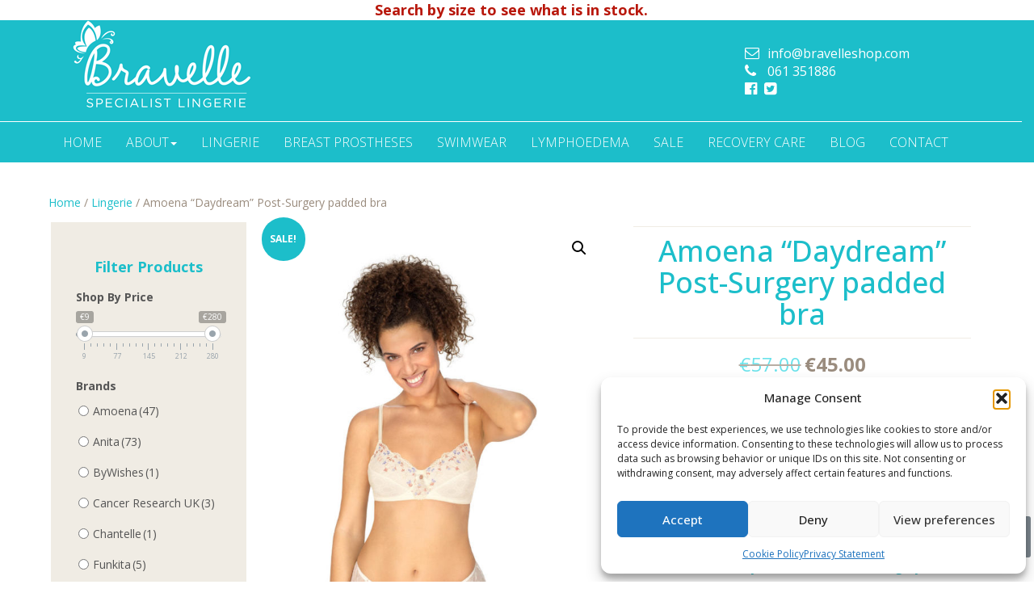

--- FILE ---
content_type: text/html; charset=UTF-8
request_url: https://bravelleshop.com/product/amoena-daydream-post-surgery-padded-bra/
body_size: 35170
content:
<!DOCTYPE html>
<html lang="en">
	<head>
<!-- Global site tag (gtag.js) - Google Analytics -->
<script type="text/plain" data-service="google-analytics" data-category="statistics" async data-cmplz-src="https://www.googletagmanager.com/gtag/js?id=UA-65777244-10"></script>
<script>
  window.dataLayer = window.dataLayer || [];
  function gtag(){dataLayer.push(arguments);}
  gtag('js', new Date());

  gtag('config', 'UA-65777244-10');
</script>

        <meta charset="UTF-8">
        <!--[if IE]>
        <meta http-equiv="X-UA-Compatible" content="IE=edge">
        <![endif]-->
        <meta name="viewport" content="width=device-width, initial-scale=1.0">
        <meta name="author" content="">
        <link rel="shortcut icon" href="https://bravelleshop.com/wp-content/themes/bravelle_theme/assets/ico/favicon.ico">
        <link rel="pingback" href="https://bravelleshop.com/xmlrpc.php" />
        <title>Amoena &quot;Daydream&quot; Post-Surgery padded bra - Bravelle</title>

        <!-- Bootstrap core CSS -->
        <link href="https://bravelleshop.com/wp-content/themes/bravelle_theme/assets/css/bootstrap.css" rel="stylesheet">
        <link href="https://bravelleshop.com/wp-content/themes/bravelle_theme/assets/css/font-awesome.min.css" rel="stylesheet">
        <link href="https://bravelleshop.com/wp-content/themes/bravelle_theme/style.css" rel="stylesheet">

        <!-- HTML5 shim and Respond.js IE8 support of HTML5 elements and media queries -->
        <!--[if lt IE 9]>
        <script src="https://bravelleshop.com/wp-content/themes/bravelle_theme/assets/js/html5shiv.js"></script>
        <script src="https://bravelleshop.com/wp-content/themes/bravelle_theme/assets/js/respond.min.js"></script>
		<![endif]-->
        <!--    Support for full multi-stop gradients with IE9 (using SVG).
            Add a "gradient" class to all your elements that have a gradient, and add the following override to your HTML to complete the IE9 support:
            -->
       <!--[if lt IE 9]>
        <style type="text/css">
            .gradient {
               filter: none;
            }
        </style>
        <![endif]-->

        <link rel="alternate" type="application/rss+xml" title="Bravelle" href="https://bravelleshop.com/feed/" />
        <link href="https://fonts.googleapis.com/css?family=Open+Sans:300,400,700" rel="stylesheet">

        <link rel="preload" as="font" href="https://bravelleshop.com/wp-content/themes/bravelle_theme/assets/fonts/fontawesome-webfont.woff2?v=4.6.3" type="font/woff2" crossorigin="anonymous">
        <link href="https://fonts.googleapis.com/css?family=Lato:100,100i,200,200i,300,300i,400,400i,500,500i,600,600i,700,700i,800,800i,900,900i%7COpen+Sans:100,100i,200,200i,300,300i,400,400i,500,500i,600,600i,700,700i,800,800i,900,900i%7CIndie+Flower:100,100i,200,200i,300,300i,400,400i,500,500i,600,600i,700,700i,800,800i,900,900i%7COswald:100,100i,200,200i,300,300i,400,400i,500,500i,600,600i,700,700i,800,800i,900,900i" rel="stylesheet"><meta name='robots' content='index, follow, max-image-preview:large, max-snippet:-1, max-video-preview:-1' />

	<!-- This site is optimized with the Yoast SEO plugin v26.8 - https://yoast.com/product/yoast-seo-wordpress/ -->
	<link rel="canonical" href="https://bravelleshop.com/product/amoena-daydream-post-surgery-padded-bra/" />
	<meta property="og:locale" content="en_US" />
	<meta property="og:type" content="article" />
	<meta property="og:title" content="Amoena &quot;Daydream&quot; Post-Surgery padded bra - Bravelle" />
	<meta property="og:description" content="Luxurious jacquard satin and delicate multicolour floral embroidery, combine in this elegant Daydream lingerie collection featuring tulle fabric and rose gold accents. With pocketed cups made of body temperature-balancing microfibre fabric, you are guaranteed a day of premium comfort with a natural silhouette look. Delicate floral embroidery with a subtle multicolour design Jacquard satin fabric [&hellip;]" />
	<meta property="og:url" content="https://bravelleshop.com/product/amoena-daydream-post-surgery-padded-bra/" />
	<meta property="og:site_name" content="Bravelle" />
	<meta property="article:modified_time" content="2024-05-10T10:17:06+00:00" />
	<meta property="og:image" content="https://bravelleshop.com/wp-content/uploads/2022/04/Daydream_SBP_44795_front_3924_JPG.jpg" />
	<meta property="og:image:width" content="800" />
	<meta property="og:image:height" content="1200" />
	<meta property="og:image:type" content="image/jpeg" />
	<meta name="twitter:card" content="summary_large_image" />
	<meta name="twitter:label1" content="Est. reading time" />
	<meta name="twitter:data1" content="1 minute" />
	<script type="application/ld+json" class="yoast-schema-graph">{"@context":"https://schema.org","@graph":[{"@type":"WebPage","@id":"https://bravelleshop.com/product/amoena-daydream-post-surgery-padded-bra/","url":"https://bravelleshop.com/product/amoena-daydream-post-surgery-padded-bra/","name":"Amoena \"Daydream\" Post-Surgery padded bra - Bravelle","isPartOf":{"@id":"https://bravelleshop.com/#website"},"primaryImageOfPage":{"@id":"https://bravelleshop.com/product/amoena-daydream-post-surgery-padded-bra/#primaryimage"},"image":{"@id":"https://bravelleshop.com/product/amoena-daydream-post-surgery-padded-bra/#primaryimage"},"thumbnailUrl":"https://bravelleshop.com/wp-content/uploads/2022/04/Daydream_SBP_44795_front_3924_JPG.jpg","datePublished":"2022-04-13T14:42:21+00:00","dateModified":"2024-05-10T10:17:06+00:00","breadcrumb":{"@id":"https://bravelleshop.com/product/amoena-daydream-post-surgery-padded-bra/#breadcrumb"},"inLanguage":"en-US","potentialAction":[{"@type":"ReadAction","target":["https://bravelleshop.com/product/amoena-daydream-post-surgery-padded-bra/"]}]},{"@type":"ImageObject","inLanguage":"en-US","@id":"https://bravelleshop.com/product/amoena-daydream-post-surgery-padded-bra/#primaryimage","url":"https://bravelleshop.com/wp-content/uploads/2022/04/Daydream_SBP_44795_front_3924_JPG.jpg","contentUrl":"https://bravelleshop.com/wp-content/uploads/2022/04/Daydream_SBP_44795_front_3924_JPG.jpg","width":800,"height":1200,"caption":"amoena Daydream 44795"},{"@type":"BreadcrumbList","@id":"https://bravelleshop.com/product/amoena-daydream-post-surgery-padded-bra/#breadcrumb","itemListElement":[{"@type":"ListItem","position":1,"name":"Home","item":"https://63.35.14.204/"},{"@type":"ListItem","position":2,"name":"Shop","item":"https://ec2-63-35-14-204.eu-west-1.compute.amazonaws.com/shop/"},{"@type":"ListItem","position":3,"name":"Amoena &#8220;Daydream&#8221; Post-Surgery padded bra"}]},{"@type":"WebSite","@id":"https://bravelleshop.com/#website","url":"https://bravelleshop.com/","name":"Bravelle","description":"Bravelle specialise in post-mastectomy bras, swimwear and breast prostheses for breast cancer survivors","potentialAction":[{"@type":"SearchAction","target":{"@type":"EntryPoint","urlTemplate":"https://bravelleshop.com/?s={search_term_string}"},"query-input":{"@type":"PropertyValueSpecification","valueRequired":true,"valueName":"search_term_string"}}],"inLanguage":"en-US"}]}</script>
	<!-- / Yoast SEO plugin. -->


<link rel='dns-prefetch' href='//widgetlogic.org' />
<link rel='dns-prefetch' href='//www.google.com' />
<link rel="alternate" title="oEmbed (JSON)" type="application/json+oembed" href="https://bravelleshop.com/wp-json/oembed/1.0/embed?url=https%3A%2F%2Fbravelleshop.com%2Fproduct%2Famoena-daydream-post-surgery-padded-bra%2F" />
<link rel="alternate" title="oEmbed (XML)" type="text/xml+oembed" href="https://bravelleshop.com/wp-json/oembed/1.0/embed?url=https%3A%2F%2Fbravelleshop.com%2Fproduct%2Famoena-daydream-post-surgery-padded-bra%2F&#038;format=xml" />
<style id='wp-img-auto-sizes-contain-inline-css' type='text/css'>
img:is([sizes=auto i],[sizes^="auto," i]){contain-intrinsic-size:3000px 1500px}
/*# sourceURL=wp-img-auto-sizes-contain-inline-css */
</style>
<link rel='stylesheet' id='layerslider-css' href='https://bravelleshop.com/wp-content/plugins/LayerSlider/assets/static/layerslider/css/layerslider.css?ver=8.1.2' type='text/css' media='all' />
<style id='wp-emoji-styles-inline-css' type='text/css'>

	img.wp-smiley, img.emoji {
		display: inline !important;
		border: none !important;
		box-shadow: none !important;
		height: 1em !important;
		width: 1em !important;
		margin: 0 0.07em !important;
		vertical-align: -0.1em !important;
		background: none !important;
		padding: 0 !important;
	}
/*# sourceURL=wp-emoji-styles-inline-css */
</style>
<style id='wp-block-library-inline-css' type='text/css'>
:root{--wp-block-synced-color:#7a00df;--wp-block-synced-color--rgb:122,0,223;--wp-bound-block-color:var(--wp-block-synced-color);--wp-editor-canvas-background:#ddd;--wp-admin-theme-color:#007cba;--wp-admin-theme-color--rgb:0,124,186;--wp-admin-theme-color-darker-10:#006ba1;--wp-admin-theme-color-darker-10--rgb:0,107,160.5;--wp-admin-theme-color-darker-20:#005a87;--wp-admin-theme-color-darker-20--rgb:0,90,135;--wp-admin-border-width-focus:2px}@media (min-resolution:192dpi){:root{--wp-admin-border-width-focus:1.5px}}.wp-element-button{cursor:pointer}:root .has-very-light-gray-background-color{background-color:#eee}:root .has-very-dark-gray-background-color{background-color:#313131}:root .has-very-light-gray-color{color:#eee}:root .has-very-dark-gray-color{color:#313131}:root .has-vivid-green-cyan-to-vivid-cyan-blue-gradient-background{background:linear-gradient(135deg,#00d084,#0693e3)}:root .has-purple-crush-gradient-background{background:linear-gradient(135deg,#34e2e4,#4721fb 50%,#ab1dfe)}:root .has-hazy-dawn-gradient-background{background:linear-gradient(135deg,#faaca8,#dad0ec)}:root .has-subdued-olive-gradient-background{background:linear-gradient(135deg,#fafae1,#67a671)}:root .has-atomic-cream-gradient-background{background:linear-gradient(135deg,#fdd79a,#004a59)}:root .has-nightshade-gradient-background{background:linear-gradient(135deg,#330968,#31cdcf)}:root .has-midnight-gradient-background{background:linear-gradient(135deg,#020381,#2874fc)}:root{--wp--preset--font-size--normal:16px;--wp--preset--font-size--huge:42px}.has-regular-font-size{font-size:1em}.has-larger-font-size{font-size:2.625em}.has-normal-font-size{font-size:var(--wp--preset--font-size--normal)}.has-huge-font-size{font-size:var(--wp--preset--font-size--huge)}.has-text-align-center{text-align:center}.has-text-align-left{text-align:left}.has-text-align-right{text-align:right}.has-fit-text{white-space:nowrap!important}#end-resizable-editor-section{display:none}.aligncenter{clear:both}.items-justified-left{justify-content:flex-start}.items-justified-center{justify-content:center}.items-justified-right{justify-content:flex-end}.items-justified-space-between{justify-content:space-between}.screen-reader-text{border:0;clip-path:inset(50%);height:1px;margin:-1px;overflow:hidden;padding:0;position:absolute;width:1px;word-wrap:normal!important}.screen-reader-text:focus{background-color:#ddd;clip-path:none;color:#444;display:block;font-size:1em;height:auto;left:5px;line-height:normal;padding:15px 23px 14px;text-decoration:none;top:5px;width:auto;z-index:100000}html :where(.has-border-color){border-style:solid}html :where([style*=border-top-color]){border-top-style:solid}html :where([style*=border-right-color]){border-right-style:solid}html :where([style*=border-bottom-color]){border-bottom-style:solid}html :where([style*=border-left-color]){border-left-style:solid}html :where([style*=border-width]){border-style:solid}html :where([style*=border-top-width]){border-top-style:solid}html :where([style*=border-right-width]){border-right-style:solid}html :where([style*=border-bottom-width]){border-bottom-style:solid}html :where([style*=border-left-width]){border-left-style:solid}html :where(img[class*=wp-image-]){height:auto;max-width:100%}:where(figure){margin:0 0 1em}html :where(.is-position-sticky){--wp-admin--admin-bar--position-offset:var(--wp-admin--admin-bar--height,0px)}@media screen and (max-width:600px){html :where(.is-position-sticky){--wp-admin--admin-bar--position-offset:0px}}

/*# sourceURL=wp-block-library-inline-css */
</style><style id='global-styles-inline-css' type='text/css'>
:root{--wp--preset--aspect-ratio--square: 1;--wp--preset--aspect-ratio--4-3: 4/3;--wp--preset--aspect-ratio--3-4: 3/4;--wp--preset--aspect-ratio--3-2: 3/2;--wp--preset--aspect-ratio--2-3: 2/3;--wp--preset--aspect-ratio--16-9: 16/9;--wp--preset--aspect-ratio--9-16: 9/16;--wp--preset--color--black: #000000;--wp--preset--color--cyan-bluish-gray: #abb8c3;--wp--preset--color--white: #ffffff;--wp--preset--color--pale-pink: #f78da7;--wp--preset--color--vivid-red: #cf2e2e;--wp--preset--color--luminous-vivid-orange: #ff6900;--wp--preset--color--luminous-vivid-amber: #fcb900;--wp--preset--color--light-green-cyan: #7bdcb5;--wp--preset--color--vivid-green-cyan: #00d084;--wp--preset--color--pale-cyan-blue: #8ed1fc;--wp--preset--color--vivid-cyan-blue: #0693e3;--wp--preset--color--vivid-purple: #9b51e0;--wp--preset--color--bravelle-blue: #1cbeca;--wp--preset--gradient--vivid-cyan-blue-to-vivid-purple: linear-gradient(135deg,rgb(6,147,227) 0%,rgb(155,81,224) 100%);--wp--preset--gradient--light-green-cyan-to-vivid-green-cyan: linear-gradient(135deg,rgb(122,220,180) 0%,rgb(0,208,130) 100%);--wp--preset--gradient--luminous-vivid-amber-to-luminous-vivid-orange: linear-gradient(135deg,rgb(252,185,0) 0%,rgb(255,105,0) 100%);--wp--preset--gradient--luminous-vivid-orange-to-vivid-red: linear-gradient(135deg,rgb(255,105,0) 0%,rgb(207,46,46) 100%);--wp--preset--gradient--very-light-gray-to-cyan-bluish-gray: linear-gradient(135deg,rgb(238,238,238) 0%,rgb(169,184,195) 100%);--wp--preset--gradient--cool-to-warm-spectrum: linear-gradient(135deg,rgb(74,234,220) 0%,rgb(151,120,209) 20%,rgb(207,42,186) 40%,rgb(238,44,130) 60%,rgb(251,105,98) 80%,rgb(254,248,76) 100%);--wp--preset--gradient--blush-light-purple: linear-gradient(135deg,rgb(255,206,236) 0%,rgb(152,150,240) 100%);--wp--preset--gradient--blush-bordeaux: linear-gradient(135deg,rgb(254,205,165) 0%,rgb(254,45,45) 50%,rgb(107,0,62) 100%);--wp--preset--gradient--luminous-dusk: linear-gradient(135deg,rgb(255,203,112) 0%,rgb(199,81,192) 50%,rgb(65,88,208) 100%);--wp--preset--gradient--pale-ocean: linear-gradient(135deg,rgb(255,245,203) 0%,rgb(182,227,212) 50%,rgb(51,167,181) 100%);--wp--preset--gradient--electric-grass: linear-gradient(135deg,rgb(202,248,128) 0%,rgb(113,206,126) 100%);--wp--preset--gradient--midnight: linear-gradient(135deg,rgb(2,3,129) 0%,rgb(40,116,252) 100%);--wp--preset--font-size--small: 13px;--wp--preset--font-size--medium: 20px;--wp--preset--font-size--large: 36px;--wp--preset--font-size--x-large: 42px;--wp--preset--spacing--20: 0.44rem;--wp--preset--spacing--30: 0.67rem;--wp--preset--spacing--40: 1rem;--wp--preset--spacing--50: 1.5rem;--wp--preset--spacing--60: 2.25rem;--wp--preset--spacing--70: 3.38rem;--wp--preset--spacing--80: 5.06rem;--wp--preset--shadow--natural: 6px 6px 9px rgba(0, 0, 0, 0.2);--wp--preset--shadow--deep: 12px 12px 50px rgba(0, 0, 0, 0.4);--wp--preset--shadow--sharp: 6px 6px 0px rgba(0, 0, 0, 0.2);--wp--preset--shadow--outlined: 6px 6px 0px -3px rgb(255, 255, 255), 6px 6px rgb(0, 0, 0);--wp--preset--shadow--crisp: 6px 6px 0px rgb(0, 0, 0);}:where(.is-layout-flex){gap: 0.5em;}:where(.is-layout-grid){gap: 0.5em;}body .is-layout-flex{display: flex;}.is-layout-flex{flex-wrap: wrap;align-items: center;}.is-layout-flex > :is(*, div){margin: 0;}body .is-layout-grid{display: grid;}.is-layout-grid > :is(*, div){margin: 0;}:where(.wp-block-columns.is-layout-flex){gap: 2em;}:where(.wp-block-columns.is-layout-grid){gap: 2em;}:where(.wp-block-post-template.is-layout-flex){gap: 1.25em;}:where(.wp-block-post-template.is-layout-grid){gap: 1.25em;}.has-black-color{color: var(--wp--preset--color--black) !important;}.has-cyan-bluish-gray-color{color: var(--wp--preset--color--cyan-bluish-gray) !important;}.has-white-color{color: var(--wp--preset--color--white) !important;}.has-pale-pink-color{color: var(--wp--preset--color--pale-pink) !important;}.has-vivid-red-color{color: var(--wp--preset--color--vivid-red) !important;}.has-luminous-vivid-orange-color{color: var(--wp--preset--color--luminous-vivid-orange) !important;}.has-luminous-vivid-amber-color{color: var(--wp--preset--color--luminous-vivid-amber) !important;}.has-light-green-cyan-color{color: var(--wp--preset--color--light-green-cyan) !important;}.has-vivid-green-cyan-color{color: var(--wp--preset--color--vivid-green-cyan) !important;}.has-pale-cyan-blue-color{color: var(--wp--preset--color--pale-cyan-blue) !important;}.has-vivid-cyan-blue-color{color: var(--wp--preset--color--vivid-cyan-blue) !important;}.has-vivid-purple-color{color: var(--wp--preset--color--vivid-purple) !important;}.has-black-background-color{background-color: var(--wp--preset--color--black) !important;}.has-cyan-bluish-gray-background-color{background-color: var(--wp--preset--color--cyan-bluish-gray) !important;}.has-white-background-color{background-color: var(--wp--preset--color--white) !important;}.has-pale-pink-background-color{background-color: var(--wp--preset--color--pale-pink) !important;}.has-vivid-red-background-color{background-color: var(--wp--preset--color--vivid-red) !important;}.has-luminous-vivid-orange-background-color{background-color: var(--wp--preset--color--luminous-vivid-orange) !important;}.has-luminous-vivid-amber-background-color{background-color: var(--wp--preset--color--luminous-vivid-amber) !important;}.has-light-green-cyan-background-color{background-color: var(--wp--preset--color--light-green-cyan) !important;}.has-vivid-green-cyan-background-color{background-color: var(--wp--preset--color--vivid-green-cyan) !important;}.has-pale-cyan-blue-background-color{background-color: var(--wp--preset--color--pale-cyan-blue) !important;}.has-vivid-cyan-blue-background-color{background-color: var(--wp--preset--color--vivid-cyan-blue) !important;}.has-vivid-purple-background-color{background-color: var(--wp--preset--color--vivid-purple) !important;}.has-black-border-color{border-color: var(--wp--preset--color--black) !important;}.has-cyan-bluish-gray-border-color{border-color: var(--wp--preset--color--cyan-bluish-gray) !important;}.has-white-border-color{border-color: var(--wp--preset--color--white) !important;}.has-pale-pink-border-color{border-color: var(--wp--preset--color--pale-pink) !important;}.has-vivid-red-border-color{border-color: var(--wp--preset--color--vivid-red) !important;}.has-luminous-vivid-orange-border-color{border-color: var(--wp--preset--color--luminous-vivid-orange) !important;}.has-luminous-vivid-amber-border-color{border-color: var(--wp--preset--color--luminous-vivid-amber) !important;}.has-light-green-cyan-border-color{border-color: var(--wp--preset--color--light-green-cyan) !important;}.has-vivid-green-cyan-border-color{border-color: var(--wp--preset--color--vivid-green-cyan) !important;}.has-pale-cyan-blue-border-color{border-color: var(--wp--preset--color--pale-cyan-blue) !important;}.has-vivid-cyan-blue-border-color{border-color: var(--wp--preset--color--vivid-cyan-blue) !important;}.has-vivid-purple-border-color{border-color: var(--wp--preset--color--vivid-purple) !important;}.has-vivid-cyan-blue-to-vivid-purple-gradient-background{background: var(--wp--preset--gradient--vivid-cyan-blue-to-vivid-purple) !important;}.has-light-green-cyan-to-vivid-green-cyan-gradient-background{background: var(--wp--preset--gradient--light-green-cyan-to-vivid-green-cyan) !important;}.has-luminous-vivid-amber-to-luminous-vivid-orange-gradient-background{background: var(--wp--preset--gradient--luminous-vivid-amber-to-luminous-vivid-orange) !important;}.has-luminous-vivid-orange-to-vivid-red-gradient-background{background: var(--wp--preset--gradient--luminous-vivid-orange-to-vivid-red) !important;}.has-very-light-gray-to-cyan-bluish-gray-gradient-background{background: var(--wp--preset--gradient--very-light-gray-to-cyan-bluish-gray) !important;}.has-cool-to-warm-spectrum-gradient-background{background: var(--wp--preset--gradient--cool-to-warm-spectrum) !important;}.has-blush-light-purple-gradient-background{background: var(--wp--preset--gradient--blush-light-purple) !important;}.has-blush-bordeaux-gradient-background{background: var(--wp--preset--gradient--blush-bordeaux) !important;}.has-luminous-dusk-gradient-background{background: var(--wp--preset--gradient--luminous-dusk) !important;}.has-pale-ocean-gradient-background{background: var(--wp--preset--gradient--pale-ocean) !important;}.has-electric-grass-gradient-background{background: var(--wp--preset--gradient--electric-grass) !important;}.has-midnight-gradient-background{background: var(--wp--preset--gradient--midnight) !important;}.has-small-font-size{font-size: var(--wp--preset--font-size--small) !important;}.has-medium-font-size{font-size: var(--wp--preset--font-size--medium) !important;}.has-large-font-size{font-size: var(--wp--preset--font-size--large) !important;}.has-x-large-font-size{font-size: var(--wp--preset--font-size--x-large) !important;}
/*# sourceURL=global-styles-inline-css */
</style>

<style id='classic-theme-styles-inline-css' type='text/css'>
/*! This file is auto-generated */
.wp-block-button__link{color:#fff;background-color:#32373c;border-radius:9999px;box-shadow:none;text-decoration:none;padding:calc(.667em + 2px) calc(1.333em + 2px);font-size:1.125em}.wp-block-file__button{background:#32373c;color:#fff;text-decoration:none}
/*# sourceURL=/wp-includes/css/classic-themes.min.css */
</style>
<link rel='stylesheet' id='block-widget-css' href='https://bravelleshop.com/wp-content/plugins/widget-logic/block_widget/css/widget.css?ver=1768261991' type='text/css' media='all' />
<link rel='stylesheet' id='wp-components-css' href='https://bravelleshop.com/wp-includes/css/dist/components/style.min.css?ver=6.9' type='text/css' media='all' />
<link rel='stylesheet' id='wp-preferences-css' href='https://bravelleshop.com/wp-includes/css/dist/preferences/style.min.css?ver=6.9' type='text/css' media='all' />
<link rel='stylesheet' id='wp-block-editor-css' href='https://bravelleshop.com/wp-includes/css/dist/block-editor/style.min.css?ver=6.9' type='text/css' media='all' />
<link rel='stylesheet' id='popup-maker-block-library-style-css' href='https://bravelleshop.com/wp-content/plugins/popup-maker/dist/packages/block-library-style.css?ver=dbea705cfafe089d65f1' type='text/css' media='all' />
<link rel='stylesheet' id='contact-form-7-bootstrap-style-css' href='https://bravelleshop.com/wp-content/plugins/bootstrap-for-contact-form-7/assets/dist/css/style.min.css?ver=6.9' type='text/css' media='all' />
<link rel='stylesheet' id='responsive-lightbox-swipebox-css' href='https://bravelleshop.com/wp-content/plugins/responsive-lightbox/assets/swipebox/swipebox.min.css?ver=1.5.2' type='text/css' media='all' />
<link rel='stylesheet' id='woof-css' href='https://bravelleshop.com/wp-content/plugins/woocommerce-products-filter/css/front.css?ver=6.9' type='text/css' media='all' />
<link rel='stylesheet' id='chosen-drop-down-css' href='https://bravelleshop.com/wp-content/plugins/woocommerce-products-filter/js/chosen/chosen.min.css?ver=6.9' type='text/css' media='all' />
<link rel='stylesheet' id='woocommerce-layout-css' href='https://bravelleshop.com/wp-content/plugins/woocommerce/assets/css/woocommerce-layout.css?ver=10.4.3' type='text/css' media='all' />
<link rel='stylesheet' id='woocommerce-smallscreen-css' href='https://bravelleshop.com/wp-content/plugins/woocommerce/assets/css/woocommerce-smallscreen.css?ver=10.4.3' type='text/css' media='only screen and (max-width: 768px)' />
<link rel='stylesheet' id='woocommerce-general-css' href='https://bravelleshop.com/wp-content/plugins/woocommerce/assets/css/woocommerce.css?ver=10.4.3' type='text/css' media='all' />
<style id='woocommerce-inline-inline-css' type='text/css'>
.woocommerce form .form-row .required { visibility: visible; }
/*# sourceURL=woocommerce-inline-inline-css */
</style>
<link rel='stylesheet' id='wprev-fb-combine-css' href='https://bravelleshop.com/wp-content/plugins/wp-facebook-reviews/public/css/wprev-fb-combine.css?ver=13.9' type='text/css' media='all' />
<link rel='stylesheet' id='cmplz-general-css' href='https://bravelleshop.com/wp-content/plugins/complianz-gdpr/assets/css/cookieblocker.min.css?ver=1766015646' type='text/css' media='all' />
<link rel='stylesheet' id='popup-maker-site-css' href='//bravelleshop.com/wp-content/uploads/pum/pum-site-styles.css?generated=1755172390&#038;ver=1.21.5' type='text/css' media='all' />
<script type="text/javascript" src="https://bravelleshop.com/wp-includes/js/jquery/jquery.min.js?ver=3.7.1" id="jquery-core-js"></script>
<script type="text/javascript" src="https://bravelleshop.com/wp-includes/js/jquery/jquery-migrate.min.js?ver=3.4.1" id="jquery-migrate-js"></script>
<script type="text/javascript" id="layerslider-utils-js-extra">
/* <![CDATA[ */
var LS_Meta = {"v":"8.1.2","fixGSAP":"1"};
//# sourceURL=layerslider-utils-js-extra
/* ]]> */
</script>
<script type="text/javascript" src="https://bravelleshop.com/wp-content/plugins/LayerSlider/assets/static/layerslider/js/layerslider.utils.js?ver=8.1.2" id="layerslider-utils-js"></script>
<script type="text/javascript" src="https://bravelleshop.com/wp-content/plugins/LayerSlider/assets/static/layerslider/js/layerslider.kreaturamedia.jquery.js?ver=8.1.2" id="layerslider-js"></script>
<script type="text/javascript" src="https://bravelleshop.com/wp-content/plugins/LayerSlider/assets/static/layerslider/js/layerslider.transitions.js?ver=8.1.2" id="layerslider-transitions-js"></script>
<script type="text/javascript" src="https://bravelleshop.com/wp-content/plugins/recaptcha-woo/js/rcfwc.js?ver=1.0" id="rcfwc-js-js" defer="defer" data-wp-strategy="defer"></script>
<script type="text/javascript" src="https://www.google.com/recaptcha/api.js?hl=en_US" id="recaptcha-js" defer="defer" data-wp-strategy="defer"></script>
<script type="text/javascript" src="https://bravelleshop.com/wp-content/plugins/responsive-lightbox/assets/dompurify/purify.min.js?ver=3.3.1" id="dompurify-js"></script>
<script data-service="youtube" data-category="marketing" type="text/plain" id="responsive-lightbox-sanitizer-js-before">
/* <![CDATA[ */
window.RLG = window.RLG || {}; window.RLG.sanitizeAllowedHosts = ["youtube.com","www.youtube.com","youtu.be","vimeo.com","player.vimeo.com"];
//# sourceURL=responsive-lightbox-sanitizer-js-before
/* ]]> */
</script>
<script type="text/javascript" src="https://bravelleshop.com/wp-content/plugins/responsive-lightbox/js/sanitizer.js?ver=2.6.1" id="responsive-lightbox-sanitizer-js"></script>
<script type="text/javascript" src="https://bravelleshop.com/wp-content/plugins/responsive-lightbox/assets/swipebox/jquery.swipebox.min.js?ver=1.5.2" id="responsive-lightbox-swipebox-js"></script>
<script type="text/javascript" src="https://bravelleshop.com/wp-includes/js/underscore.min.js?ver=1.13.7" id="underscore-js"></script>
<script type="text/javascript" src="https://bravelleshop.com/wp-content/plugins/responsive-lightbox/assets/infinitescroll/infinite-scroll.pkgd.min.js?ver=4.0.1" id="responsive-lightbox-infinite-scroll-js"></script>
<script type="text/javascript" id="responsive-lightbox-js-before">
/* <![CDATA[ */
var rlArgs = {"script":"swipebox","selector":"lightbox","customEvents":"","activeGalleries":true,"animation":true,"hideCloseButtonOnMobile":false,"removeBarsOnMobile":false,"hideBars":true,"hideBarsDelay":5000,"videoMaxWidth":1080,"useSVG":true,"loopAtEnd":false,"woocommerce_gallery":true,"ajaxurl":"https:\/\/bravelleshop.com\/wp-admin\/admin-ajax.php","nonce":"01a466040b","preview":false,"postId":10994,"scriptExtension":false};

//# sourceURL=responsive-lightbox-js-before
/* ]]> */
</script>
<script type="text/javascript" src="https://bravelleshop.com/wp-content/plugins/responsive-lightbox/js/front.js?ver=2.6.1" id="responsive-lightbox-js"></script>
<script type="text/javascript" src="https://bravelleshop.com/wp-content/plugins/woocommerce/assets/js/jquery-blockui/jquery.blockUI.min.js?ver=2.7.0-wc.10.4.3" id="wc-jquery-blockui-js" defer="defer" data-wp-strategy="defer"></script>
<script type="text/javascript" id="wc-add-to-cart-js-extra">
/* <![CDATA[ */
var wc_add_to_cart_params = {"ajax_url":"/wp-admin/admin-ajax.php","wc_ajax_url":"/?wc-ajax=%%endpoint%%","i18n_view_cart":"View cart","cart_url":"https://bravelleshop.com/cart/","is_cart":"","cart_redirect_after_add":"no"};
//# sourceURL=wc-add-to-cart-js-extra
/* ]]> */
</script>
<script type="text/javascript" src="https://bravelleshop.com/wp-content/plugins/woocommerce/assets/js/frontend/add-to-cart.min.js?ver=10.4.3" id="wc-add-to-cart-js" defer="defer" data-wp-strategy="defer"></script>
<script type="text/javascript" id="wc-single-product-js-extra">
/* <![CDATA[ */
var wc_single_product_params = {"i18n_required_rating_text":"Please select a rating","i18n_rating_options":["1 of 5 stars","2 of 5 stars","3 of 5 stars","4 of 5 stars","5 of 5 stars"],"i18n_product_gallery_trigger_text":"View full-screen image gallery","review_rating_required":"yes","flexslider":{"rtl":false,"animation":"slide","smoothHeight":true,"directionNav":false,"controlNav":"thumbnails","slideshow":false,"animationSpeed":500,"animationLoop":false,"allowOneSlide":false},"zoom_enabled":"","zoom_options":[],"photoswipe_enabled":"","photoswipe_options":{"shareEl":false,"closeOnScroll":false,"history":false,"hideAnimationDuration":0,"showAnimationDuration":0},"flexslider_enabled":""};
//# sourceURL=wc-single-product-js-extra
/* ]]> */
</script>
<script type="text/javascript" src="https://bravelleshop.com/wp-content/plugins/woocommerce/assets/js/frontend/single-product.min.js?ver=10.4.3" id="wc-single-product-js" defer="defer" data-wp-strategy="defer"></script>
<script type="text/javascript" src="https://bravelleshop.com/wp-content/plugins/woocommerce/assets/js/js-cookie/js.cookie.min.js?ver=2.1.4-wc.10.4.3" id="wc-js-cookie-js" defer="defer" data-wp-strategy="defer"></script>
<script type="text/javascript" id="woocommerce-js-extra">
/* <![CDATA[ */
var woocommerce_params = {"ajax_url":"/wp-admin/admin-ajax.php","wc_ajax_url":"/?wc-ajax=%%endpoint%%","i18n_password_show":"Show password","i18n_password_hide":"Hide password"};
//# sourceURL=woocommerce-js-extra
/* ]]> */
</script>
<script type="text/javascript" src="https://bravelleshop.com/wp-content/plugins/woocommerce/assets/js/frontend/woocommerce.min.js?ver=10.4.3" id="woocommerce-js" defer="defer" data-wp-strategy="defer"></script>
<script type="text/javascript" src="https://bravelleshop.com/wp-content/plugins/wp-facebook-reviews/public/js/wprs-unslider-swipe.js?ver=13.9" id="wp-fb-reviews_unslider-swipe-min-js"></script>
<script type="text/javascript" id="wp-fb-reviews_plublic-js-extra">
/* <![CDATA[ */
var wprevpublicjs_script_vars = {"wpfb_nonce":"ffc3ece8f9","wpfb_ajaxurl":"https://bravelleshop.com/wp-admin/admin-ajax.php","wprevpluginsurl":"https://bravelleshop.com/wp-content/plugins/wp-facebook-reviews"};
//# sourceURL=wp-fb-reviews_plublic-js-extra
/* ]]> */
</script>
<script type="text/javascript" src="https://bravelleshop.com/wp-content/plugins/wp-facebook-reviews/public/js/wprev-public.js?ver=13.9" id="wp-fb-reviews_plublic-js"></script>
<script type="text/javascript" src="https://bravelleshop.com/wp-content/themes/bravelle_theme/assets/js/bootstrap.min.js?ver=1" id="bootstrap-js"></script>
<script type="text/javascript" src="https://bravelleshop.com/wp-content/themes/bravelle_theme/assets/js/custom.js?ver=1" id="custom-js"></script>
<meta name="generator" content="Powered by LayerSlider 8.1.2 - Build Heros, Sliders, and Popups. Create Animations and Beautiful, Rich Web Content as Easy as Never Before on WordPress." />
<!-- LayerSlider updates and docs at: https://layerslider.com -->
<link rel="https://api.w.org/" href="https://bravelleshop.com/wp-json/" /><link rel="alternate" title="JSON" type="application/json" href="https://bravelleshop.com/wp-json/wp/v2/product/10994" /><link rel="EditURI" type="application/rsd+xml" title="RSD" href="https://bravelleshop.com/xmlrpc.php?rsd" />
<meta name="generator" content="WordPress 6.9" />
<meta name="generator" content="WooCommerce 10.4.3" />
<link rel='shortlink' href='https://bravelleshop.com/?p=10994' />
			<style>.cmplz-hidden {
					display: none !important;
				}</style>		<style type="text/css">
			div.wpcf7 .ajax-loader {
				background-image: url('https://bravelleshop.com/wp-content/plugins/contact-form-7/images/ajax-loader.gif');
			}
		</style>
			<noscript><style>.woocommerce-product-gallery{ opacity: 1 !important; }</style></noscript>
	        <script type="text/javascript">
            var woof_is_permalink =1;

            var woof_shop_page = "";
        
            var woof_really_curr_tax = {};
            var woof_current_page_link = location.protocol + '//' + location.host + location.pathname;
            //***lets remove pagination from woof_current_page_link
            woof_current_page_link = woof_current_page_link.replace(/\page\/[0-9]+/, "");
                            woof_current_page_link = "https://bravelleshop.com/shop/";
                            var woof_link = 'https://bravelleshop.com/wp-content/plugins/woocommerce-products-filter/';

                </script>

                <script>

            var woof_ajaxurl = "https://bravelleshop.com/wp-admin/admin-ajax.php";

            var woof_lang = {
                'orderby': "orderby",
                'date': "date",
                'perpage': "per page",
                'pricerange': "price range",
                'menu_order': "menu order",
                'popularity': "popularity",
                'rating': "rating",
                'price': "price low to high",
                'price-desc': "price high to low"
            };

            if (typeof woof_lang_custom == 'undefined') {
                var woof_lang_custom = {};/*!!important*/
            }

            //***

            var woof_is_mobile = 0;
        


            var woof_show_price_search_button = 0;
            var woof_show_price_search_type = 0;
                        woof_show_price_search_button = 1;
        
            var woof_show_price_search_type = 3;

            var swoof_search_slug = "swoof";

        
            var icheck_skin = {};
                        icheck_skin = 'none';
        
            var is_woof_use_chosen =1;

        

            var woof_current_values = '[]';
            //+++
            var woof_lang_loading = "Loading ...";

        
            var woof_lang_show_products_filter = "show products filter";
            var woof_lang_hide_products_filter = "hide products filter";
            var woof_lang_pricerange = "price range";

            //+++

            var woof_use_beauty_scroll =0;
            //+++
            var woof_autosubmit =1;
            var woof_ajaxurl = "https://bravelleshop.com/wp-admin/admin-ajax.php";
            /*var woof_submit_link = "";*/
            var woof_is_ajax = 0;
            var woof_ajax_redraw = 0;
            var woof_ajax_page_num =1;
            var woof_ajax_first_done = false;
            var woof_checkboxes_slide_flag = true;


            //toggles
            var woof_toggle_type = "text";

            var woof_toggle_closed_text = "-";
            var woof_toggle_opened_text = "+";

            var woof_toggle_closed_image = "https://bravelleshop.com/wp-content/plugins/woocommerce-products-filter/img/plus3.png";
            var woof_toggle_opened_image = "https://bravelleshop.com/wp-content/plugins/woocommerce-products-filter/img/minus3.png";


            //indexes which can be displayed in red buttons panel
                    var woof_accept_array = ["min_price", "orderby", "perpage", ,"brands","product_brand","product_visibility","product_cat","product_tag","pa_colour","pa_cup-size","pa_one-size","pa_size-letters","pa_size-number","pa_support"];

        


            //***
            //for extensions

            var woof_ext_init_functions = null;
        

        
            var woof_overlay_skin = "default";

            jQuery(function () {
                try
                {
                    woof_current_values = jQuery.parseJSON(woof_current_values);
                } catch (e)
                {
                    woof_current_values = null;
                }
                if (woof_current_values == null || woof_current_values.length == 0) {
                    woof_current_values = {};
                }

            });

            function woof_js_after_ajax_done() {
                jQuery(document).trigger('woof_ajax_done');
                    }
        </script>
        
        	<link rel='stylesheet' id='wc-stripe-blocks-checkout-style-css' href='https://bravelleshop.com/wp-content/plugins/woocommerce-gateway-stripe/build/upe-blocks.css?ver=5149cca93b0373758856' type='text/css' media='all' />
<link rel='stylesheet' id='wc-blocks-style-css' href='https://bravelleshop.com/wp-content/plugins/woocommerce/assets/client/blocks/wc-blocks.css?ver=wc-10.4.3' type='text/css' media='all' />
<link rel='stylesheet' id='tooltip-css-css' href='https://bravelleshop.com/wp-content/plugins/woocommerce-products-filter/js/tooltip/css/tooltipster.bundle.min.css?ver=6.9' type='text/css' media='all' />
<link rel='stylesheet' id='tooltip-css-noir-css' href='https://bravelleshop.com/wp-content/plugins/woocommerce-products-filter/js/tooltip/css/plugins/tooltipster/sideTip/themes/tooltipster-sideTip-noir.min.css?ver=6.9' type='text/css' media='all' />
<link rel='stylesheet' id='responsive-lightbox-gallery-css' href='https://bravelleshop.com/wp-content/plugins/responsive-lightbox/css/gallery.css?ver=2.6.1' type='text/css' media='all' />
<link rel='stylesheet' id='responsive-lightbox-basicgrid-gallery-css' href='https://bravelleshop.com/wp-content/plugins/responsive-lightbox/css/gallery-basicgrid.css?ver=2.6.1' type='text/css' media='all' />
<style id='responsive-lightbox-basicgrid-gallery-inline-css' type='text/css'>

		#rl-gallery-container-1 .rl-basicgrid-gallery .rl-gallery-item {
			width: calc(33.33% - 2px);
			margin: 1px;
		}
		@media all and (min-width: 1200px) {
			#rl-gallery-container-1 .rl-basicgrid-gallery .rl-gallery-item {
				width: calc(25% - 2px);
			}
		}
		@media all and (min-width: 992px) and (max-width: 1200px) {
			#rl-gallery-container-1 .rl-basicgrid-gallery .rl-gallery-item {
				width: calc(33.33% - 2px);
			}
		}
		@media all and (min-width: 768px) and (max-width: 992px) {
			#rl-gallery-container-1 .rl-basicgrid-gallery .rl-gallery-item {
				width: calc(50% - 2px);
			}
		}
		@media all and (max-width: 768px) {
			#rl-gallery-container-1 .rl-basicgrid-gallery .rl-gallery-item {
				width: calc(100% - 2px);
			}
		}
/*# sourceURL=responsive-lightbox-basicgrid-gallery-inline-css */
</style>
<link rel='stylesheet' id='ion.range-slider-css' href='https://bravelleshop.com/wp-content/plugins/woocommerce-products-filter/js/ion.range-slider/css/ion.rangeSlider.css?ver=6.9' type='text/css' media='all' />
<link rel='stylesheet' id='ion.range-slider-skin-css' href='https://bravelleshop.com/wp-content/plugins/woocommerce-products-filter/js/ion.range-slider/css/ion.rangeSlider.skinNice.css?ver=6.9' type='text/css' media='all' />
<link rel='stylesheet' id='wc-stripe-upe-classic-css' href='https://bravelleshop.com/wp-content/plugins/woocommerce-gateway-stripe/build/upe-classic.css?ver=10.3.1' type='text/css' media='all' />
<link rel='stylesheet' id='stripelink_styles-css' href='https://bravelleshop.com/wp-content/plugins/woocommerce-gateway-stripe/assets/css/stripe-link.css?ver=10.3.1' type='text/css' media='all' />
</head>

	<body data-cmplz=1 class="wp-singular product-template-default single single-product postid-10994 wp-theme-bravelle_theme theme-bravelle_theme woocommerce woocommerce-page woocommerce-no-js">

<div style="width:100%; font-size:18px; font-weight:bold; color: #b8170b;"><center>Search by size to see what is in stock.</center></div>

        <header>
        	<div class="logo-header">
                <div class="container">
                    <div class="row">
                        <div class="col-md-15 logo">
                            <a href="https://bravelleshop.com">
                                <img src="https://bravelleshop.com/wp-content/themes/bravelle_theme/assets/img/logo.png" alt="Bravelle - Bravelle specialise in post-mastectomy bras, swimwear and breast prostheses for breast cancer survivors" title="Bravelle - Bravelle specialise in post-mastectomy bras, swimwear and breast prostheses for breast cancer survivors" class="img-responsive aligncenter"/>

                            </a>
                        </div>
                        <div class="col-md-30">
                        </div>
                        <div class="col-md-15 header-contact">
                        	<i class="fa fa-envelope-o" aria-hidden="true"></i>
 <a href="mailto:info@bravelleshop.com">info@bravelleshop.com</a><br/>
                            <i class="fa fa-phone" aria-hidden="true"></i>
 <a href="tel:0035361351886">061 351886</a><br/>
                            <a href="https://www.facebook.com/Bravelle/" target="new"><i class="fa fa-facebook-official" aria-hidden="true"></i></a><a href="https://twitter.com/BravelleShop" target="new"><i class="fa fa-twitter-square" aria-hidden="true"></i>
</a>
									<div class="cart">
																			</div>
                        </div>
                    </div>
                 </div>
             </div>
             <div class="container">
				<div class="row">
                    <div class="col-md-60 header-padding">
                        <div class="navbar navbar-static-top">
                            <div class="navbar-header">
                                <button type="button" class="navbar-toggle" data-toggle="collapse" data-target=".navbar-collapse">
                                    <span class="icon-bar"></span>
                                    <span class="icon-bar"></span>
                                    <span class="icon-bar"></span>
                                </button>
                            </div>
                            <div class="navbar-collapse collapse">
                                <ul id="header-menu" class="nav navbar-nav"><li id="menu-item-698" class="menu-item menu-item-type-post_type menu-item-object-page menu-item-home"><a href="https://bravelleshop.com/">Home</a></li><li id="menu-item-778" class="menu-item menu-item-type-custom menu-item-object-custom menu-item-has-children dropdown"><a href="#" class="dropdown-toggle" data-toggle="dropdown">About<b class="caret"></b></a>
<ul class="dropdown-menu">
	<li id="menu-item-699" class="menu-item menu-item-type-post_type menu-item-object-page"><a href="https://bravelleshop.com/about-us/">About Us</a></li>	<li id="menu-item-700" class="menu-item menu-item-type-post_type menu-item-object-page"><a href="https://bravelleshop.com/about-us/team/">Team</a></li>	<li id="menu-item-710" class="menu-item menu-item-type-post_type menu-item-object-page"><a href="https://bravelleshop.com/your-question/">FAQ’s</a></li>	<li id="menu-item-701" class="menu-item menu-item-type-post_type menu-item-object-page"><a href="https://bravelleshop.com/about-us/customer-services/">Customer Services</a></li>	<li id="menu-item-702" class="menu-item menu-item-type-post_type menu-item-object-page"><a href="https://bravelleshop.com/about-us/support/">Support</a></li>	<li id="menu-item-712" class="menu-item menu-item-type-post_type menu-item-object-page"><a href="https://bravelleshop.com/about-us/size-guide/">Bra &#038; Prosthesis Size Guide</a></li>	<li id="menu-item-703" class="menu-item menu-item-type-post_type menu-item-object-page"><a href="https://bravelleshop.com/about-us/opening-hours/">Opening Hours</a></li>	<li id="menu-item-704" class="menu-item menu-item-type-post_type menu-item-object-page"><a href="https://bravelleshop.com/about-us/location/">Location</a></li>	<li id="menu-item-705" class="menu-item menu-item-type-post_type menu-item-object-page"><a href="https://bravelleshop.com/about-us/testimonials/">Testimonials</a></li><!--.dropdown-->
</ul>
</li><li id="menu-item-768" class="menu-item menu-item-type-taxonomy menu-item-object-product_cat current-product-ancestor current-menu-parent current-product-parent"><a href="https://bravelleshop.com/product-category/lingerie/">Lingerie</a></li><li id="menu-item-767" class="menu-item menu-item-type-taxonomy menu-item-object-product_cat"><a href="https://bravelleshop.com/product-category/breast-prostheses/">Breast Prostheses</a></li><li id="menu-item-770" class="menu-item menu-item-type-taxonomy menu-item-object-product_cat"><a href="https://bravelleshop.com/product-category/swimwear/">Swimwear</a></li><li id="menu-item-800" class="menu-item menu-item-type-taxonomy menu-item-object-product_cat"><a href="https://bravelleshop.com/product-category/lingerie/lymphoedema/">Lymphoedema</a></li><li id="menu-item-709" class="menu-item menu-item-type-post_type menu-item-object-page"><a href="https://bravelleshop.com/sale/">Sale</a></li><li id="menu-item-2659" class="menu-item menu-item-type-taxonomy menu-item-object-product_cat"><a href="https://bravelleshop.com/product-category/recovery-care/">Recovery Care</a></li><li id="menu-item-725" class="menu-item menu-item-type-post_type menu-item-object-page"><a href="https://bravelleshop.com/blog/">Blog</a></li><li id="menu-item-711" class="menu-item menu-item-type-post_type menu-item-object-page"><a href="https://bravelleshop.com/contact/">Contact</a></li></ul>                            </div>
                        </div>
                    </div>
                </div>
            </div>
        </header>
<div id="content-container">
    <div class="container">
        <div class="row">
        	<div id="primary" class="content-area"><main id="main" class="site-main" role="main"><nav class="woocommerce-breadcrumb" aria-label="Breadcrumb"><a href="https://bravelleshop.com">Home</a>&nbsp;&#47;&nbsp;<a href="https://bravelleshop.com/product-category/lingerie/">Lingerie</a>&nbsp;&#47;&nbsp;Amoena &#8220;Daydream&#8221; Post-Surgery padded bra</nav>            
            <div class="col-xs-60 col-sm-60 col-md-46 col-md-offset-1 col-md-push-13">
            
        
                        
                    <div class="woocommerce-notices-wrapper"></div>
<div id="product-10994" class="post-10994 product type-product status-publish has-post-thumbnail brands-amoena product_cat-lingerie product_tag-amoena product_tag-bilateral-mastectomy product_tag-lumpectomy product_tag-mastectomy product_tag-padded-bra product_tag-partial-surgery product_tag-post-breast-surgery-bra product_tag-post-mastectomy-bra product_tag-reconstructive-surgery pa_colour-off-white-floral pa_cup-size-38a pa_cup-size-42a first instock sale shipping-taxable purchasable product-type-variable">

	
	<span class="onsale">Sale!</span>
	<div class="woocommerce-product-gallery woocommerce-product-gallery--with-images woocommerce-product-gallery--columns-4 images" data-columns="4" style="opacity: 0; transition: opacity .25s ease-in-out;">
	<div class="woocommerce-product-gallery__wrapper">
		<div data-thumb="https://bravelleshop.com/wp-content/uploads/2022/04/Daydream_SBP_44795_front_3924_JPG-100x100.jpg" data-thumb-alt="amoena Daydream 44795" data-thumb-srcset="https://bravelleshop.com/wp-content/uploads/2022/04/Daydream_SBP_44795_front_3924_JPG-100x100.jpg 100w, https://bravelleshop.com/wp-content/uploads/2022/04/Daydream_SBP_44795_front_3924_JPG-150x150.jpg 150w, https://bravelleshop.com/wp-content/uploads/2022/04/Daydream_SBP_44795_front_3924_JPG-300x300.jpg 300w, https://bravelleshop.com/wp-content/uploads/2022/04/Daydream_SBP_44795_front_3924_JPG-32x32.jpg 32w"  data-thumb-sizes="(max-width: 100px) 100vw, 100px" class="woocommerce-product-gallery__image"><a data-rel="lightbox-gallery-1" href="https://bravelleshop.com/wp-content/uploads/2022/04/Daydream_SBP_44795_front_3924_JPG.jpg"><img width="600" height="900" src="https://bravelleshop.com/wp-content/uploads/2022/04/Daydream_SBP_44795_front_3924_JPG-600x900.jpg" class="wp-post-image" alt="amoena Daydream 44795" data-caption="" data-src="https://bravelleshop.com/wp-content/uploads/2022/04/Daydream_SBP_44795_front_3924_JPG.jpg" data-large_image="https://bravelleshop.com/wp-content/uploads/2022/04/Daydream_SBP_44795_front_3924_JPG.jpg" data-large_image_width="800" data-large_image_height="1200" decoding="async" fetchpriority="high" srcset="https://bravelleshop.com/wp-content/uploads/2022/04/Daydream_SBP_44795_front_3924_JPG-600x900.jpg 600w, https://bravelleshop.com/wp-content/uploads/2022/04/Daydream_SBP_44795_front_3924_JPG-200x300.jpg 200w, https://bravelleshop.com/wp-content/uploads/2022/04/Daydream_SBP_44795_front_3924_JPG-683x1024.jpg 683w, https://bravelleshop.com/wp-content/uploads/2022/04/Daydream_SBP_44795_front_3924_JPG-768x1152.jpg 768w, https://bravelleshop.com/wp-content/uploads/2022/04/Daydream_SBP_44795_front_3924_JPG.jpg 800w" sizes="(max-width: 600px) 100vw, 600px" /></a></div><div class="rl-gallery-container " id="rl-gallery-container-1" data-gallery_id="0"> <div class="rl-gallery rl-basicgrid-gallery " id="rl-gallery-1" data-gallery_no="1"> <div class="rl-gallery-item"><a href="https://bravelleshop.com/wp-content/uploads/2022/04/Daydream_SBP_44795_front_neckholder_JPG-683x1024.jpg" title="" data-rl_title="" class="rl-gallery-link" data-rl_caption="" data-rel="lightbox-gallery-1"><img src="https://bravelleshop.com/wp-content/uploads/2022/04/Daydream_SBP_44795_front_neckholder_JPG-200x300.jpg" width="200" height="300" alt="amoena daydream sbp 44795"/></a></div><div class="rl-gallery-item"><a href="https://bravelleshop.com/wp-content/uploads/2022/04/Daydream_SBP_44795_back_straight_JPG-683x1024.jpg" title="" data-rl_title="" class="rl-gallery-link" data-rl_caption="" data-rel="lightbox-gallery-1"><img src="https://bravelleshop.com/wp-content/uploads/2022/04/Daydream_SBP_44795_back_straight_JPG-200x300.jpg" width="200" height="300" alt="amoena daydream sbp"/></a></div><div class="rl-gallery-item"><a href="https://bravelleshop.com/wp-content/uploads/2022/04/Daydream_SBP_44795_back_neckholder_JPG-683x1024.jpg" title="" data-rl_title="" class="rl-gallery-link" data-rl_caption="" data-rel="lightbox-gallery-1"><img src="https://bravelleshop.com/wp-content/uploads/2022/04/Daydream_SBP_44795_back_neckholder_JPG-200x300.jpg" width="200" height="300" alt="amoena daydream sbp"/></a></div><div class="rl-gallery-item"><a href="https://bravelleshop.com/wp-content/uploads/2022/04/Daydream_SBP_44795_back_criss-cross_JPG-683x1024.jpg" title="" data-rl_title="" class="rl-gallery-link" data-rl_caption="" data-rel="lightbox-gallery-1"><img src="https://bravelleshop.com/wp-content/uploads/2022/04/Daydream_SBP_44795_back_criss-cross_JPG-200x300.jpg" width="200" height="300" alt="amoena daydream sbp"/></a></div><div class="rl-gallery-item"><a href="https://bravelleshop.com/wp-content/uploads/2022/04/Daydream_SBP_44795_front_2_JPG-682x1024.jpg" title="" data-rl_title="" class="rl-gallery-link" data-rl_caption="" data-rel="lightbox-gallery-1"><img src="https://bravelleshop.com/wp-content/uploads/2022/04/Daydream_SBP_44795_front_2_JPG-200x300.jpg" width="200" height="300" alt="amoena daydream 44795"/></a></div><div class="rl-gallery-item"><a href="https://bravelleshop.com/wp-content/uploads/2022/04/Daydream_SBP_44795_front_1_JPG-682x1024.jpg" title="" data-rl_title="" class="rl-gallery-link" data-rl_caption="" data-rel="lightbox-gallery-1"><img src="https://bravelleshop.com/wp-content/uploads/2022/04/Daydream_SBP_44795_front_1_JPG-200x300.jpg" width="200" height="300" alt="amoena daydream 44795"/></a></div> </div> </div>	</div>
</div>

	<div class="summary entry-summary">

		<h1 class="product_title entry-title">Amoena &#8220;Daydream&#8221; Post-Surgery padded bra</h1><p class="price"><del aria-hidden="true"><span class="woocommerce-Price-amount amount"><bdi><span class="woocommerce-Price-currencySymbol">&euro;</span>57.00</bdi></span></del> <span class="screen-reader-text">Original price was: &euro;57.00.</span><ins aria-hidden="true"><span class="woocommerce-Price-amount amount"><bdi><span class="woocommerce-Price-currencySymbol">&euro;</span>45.00</bdi></span></ins><span class="screen-reader-text">Current price is: &euro;45.00.</span></p>

<form class="variations_form cart" action="https://bravelleshop.com/product/amoena-daydream-post-surgery-padded-bra/" method="post" enctype='multipart/form-data' data-product_id="10994" data-product_variations="[{&quot;attributes&quot;:{&quot;attribute_pa_cup-size&quot;:&quot;38a&quot;},&quot;availability_html&quot;:&quot;&lt;p class=\&quot;stock in-stock\&quot;&gt;In stock&lt;\/p&gt;\n&quot;,&quot;backorders_allowed&quot;:false,&quot;dimensions&quot;:{&quot;length&quot;:&quot;&quot;,&quot;width&quot;:&quot;&quot;,&quot;height&quot;:&quot;&quot;},&quot;dimensions_html&quot;:&quot;N\/A&quot;,&quot;display_price&quot;:45,&quot;display_regular_price&quot;:57,&quot;image&quot;:{&quot;title&quot;:&quot;Daydream_SBP_44795_front_3924_JPG&quot;,&quot;caption&quot;:&quot;&quot;,&quot;url&quot;:&quot;https:\/\/bravelleshop.com\/wp-content\/uploads\/2022\/04\/Daydream_SBP_44795_front_3924_JPG.jpg&quot;,&quot;alt&quot;:&quot;amoena Daydream 44795&quot;,&quot;src&quot;:&quot;https:\/\/bravelleshop.com\/wp-content\/uploads\/2022\/04\/Daydream_SBP_44795_front_3924_JPG-600x900.jpg&quot;,&quot;srcset&quot;:&quot;https:\/\/bravelleshop.com\/wp-content\/uploads\/2022\/04\/Daydream_SBP_44795_front_3924_JPG-600x900.jpg 600w, https:\/\/bravelleshop.com\/wp-content\/uploads\/2022\/04\/Daydream_SBP_44795_front_3924_JPG-200x300.jpg 200w, https:\/\/bravelleshop.com\/wp-content\/uploads\/2022\/04\/Daydream_SBP_44795_front_3924_JPG-683x1024.jpg 683w, https:\/\/bravelleshop.com\/wp-content\/uploads\/2022\/04\/Daydream_SBP_44795_front_3924_JPG-768x1152.jpg 768w, https:\/\/bravelleshop.com\/wp-content\/uploads\/2022\/04\/Daydream_SBP_44795_front_3924_JPG.jpg 800w&quot;,&quot;sizes&quot;:&quot;(max-width: 600px) 100vw, 600px&quot;,&quot;full_src&quot;:&quot;https:\/\/bravelleshop.com\/wp-content\/uploads\/2022\/04\/Daydream_SBP_44795_front_3924_JPG.jpg&quot;,&quot;full_src_w&quot;:800,&quot;full_src_h&quot;:1200,&quot;gallery_thumbnail_src&quot;:&quot;https:\/\/bravelleshop.com\/wp-content\/uploads\/2022\/04\/Daydream_SBP_44795_front_3924_JPG-100x100.jpg&quot;,&quot;gallery_thumbnail_src_w&quot;:100,&quot;gallery_thumbnail_src_h&quot;:100,&quot;thumb_src&quot;:&quot;https:\/\/bravelleshop.com\/wp-content\/uploads\/2022\/04\/Daydream_SBP_44795_front_3924_JPG-300x300.jpg&quot;,&quot;thumb_src_w&quot;:300,&quot;thumb_src_h&quot;:300,&quot;src_w&quot;:600,&quot;src_h&quot;:900},&quot;image_id&quot;:10992,&quot;is_downloadable&quot;:false,&quot;is_in_stock&quot;:true,&quot;is_purchasable&quot;:true,&quot;is_sold_individually&quot;:&quot;no&quot;,&quot;is_virtual&quot;:false,&quot;max_qty&quot;:1,&quot;min_qty&quot;:1,&quot;price_html&quot;:&quot;&quot;,&quot;sku&quot;:&quot;44795&quot;,&quot;variation_description&quot;:&quot;&quot;,&quot;variation_id&quot;:11004,&quot;variation_is_active&quot;:true,&quot;variation_is_visible&quot;:true,&quot;weight&quot;:&quot;&quot;,&quot;weight_html&quot;:&quot;N\/A&quot;},{&quot;attributes&quot;:{&quot;attribute_pa_cup-size&quot;:&quot;42a&quot;},&quot;availability_html&quot;:&quot;&lt;p class=\&quot;stock in-stock\&quot;&gt;In stock&lt;\/p&gt;\n&quot;,&quot;backorders_allowed&quot;:false,&quot;dimensions&quot;:{&quot;length&quot;:&quot;&quot;,&quot;width&quot;:&quot;&quot;,&quot;height&quot;:&quot;&quot;},&quot;dimensions_html&quot;:&quot;N\/A&quot;,&quot;display_price&quot;:45,&quot;display_regular_price&quot;:57,&quot;image&quot;:{&quot;title&quot;:&quot;Daydream_SBP_44795_front_3924_JPG&quot;,&quot;caption&quot;:&quot;&quot;,&quot;url&quot;:&quot;https:\/\/bravelleshop.com\/wp-content\/uploads\/2022\/04\/Daydream_SBP_44795_front_3924_JPG.jpg&quot;,&quot;alt&quot;:&quot;amoena Daydream 44795&quot;,&quot;src&quot;:&quot;https:\/\/bravelleshop.com\/wp-content\/uploads\/2022\/04\/Daydream_SBP_44795_front_3924_JPG-600x900.jpg&quot;,&quot;srcset&quot;:&quot;https:\/\/bravelleshop.com\/wp-content\/uploads\/2022\/04\/Daydream_SBP_44795_front_3924_JPG-600x900.jpg 600w, https:\/\/bravelleshop.com\/wp-content\/uploads\/2022\/04\/Daydream_SBP_44795_front_3924_JPG-200x300.jpg 200w, https:\/\/bravelleshop.com\/wp-content\/uploads\/2022\/04\/Daydream_SBP_44795_front_3924_JPG-683x1024.jpg 683w, https:\/\/bravelleshop.com\/wp-content\/uploads\/2022\/04\/Daydream_SBP_44795_front_3924_JPG-768x1152.jpg 768w, https:\/\/bravelleshop.com\/wp-content\/uploads\/2022\/04\/Daydream_SBP_44795_front_3924_JPG.jpg 800w&quot;,&quot;sizes&quot;:&quot;(max-width: 600px) 100vw, 600px&quot;,&quot;full_src&quot;:&quot;https:\/\/bravelleshop.com\/wp-content\/uploads\/2022\/04\/Daydream_SBP_44795_front_3924_JPG.jpg&quot;,&quot;full_src_w&quot;:800,&quot;full_src_h&quot;:1200,&quot;gallery_thumbnail_src&quot;:&quot;https:\/\/bravelleshop.com\/wp-content\/uploads\/2022\/04\/Daydream_SBP_44795_front_3924_JPG-100x100.jpg&quot;,&quot;gallery_thumbnail_src_w&quot;:100,&quot;gallery_thumbnail_src_h&quot;:100,&quot;thumb_src&quot;:&quot;https:\/\/bravelleshop.com\/wp-content\/uploads\/2022\/04\/Daydream_SBP_44795_front_3924_JPG-300x300.jpg&quot;,&quot;thumb_src_w&quot;:300,&quot;thumb_src_h&quot;:300,&quot;src_w&quot;:600,&quot;src_h&quot;:900},&quot;image_id&quot;:10992,&quot;is_downloadable&quot;:false,&quot;is_in_stock&quot;:true,&quot;is_purchasable&quot;:true,&quot;is_sold_individually&quot;:&quot;no&quot;,&quot;is_virtual&quot;:false,&quot;max_qty&quot;:1,&quot;min_qty&quot;:1,&quot;price_html&quot;:&quot;&quot;,&quot;sku&quot;:&quot;44795&quot;,&quot;variation_description&quot;:&quot;&quot;,&quot;variation_id&quot;:11010,&quot;variation_is_active&quot;:true,&quot;variation_is_visible&quot;:true,&quot;weight&quot;:&quot;&quot;,&quot;weight_html&quot;:&quot;N\/A&quot;}]">
	
			<table class="variations" cellspacing="0">
			<tbody>
									<tr>
						<td class="label"><label for="pa_cup-size">Size (Cup)</label></td>
						<td class="value">
							<select id="pa_cup-size" class="" name="attribute_pa_cup-size" data-attribute_name="attribute_pa_cup-size" data-show_option_none="yes"><option value="">Choose an option</option><option value="38a" >38A</option><option value="42a" >42A</option></select><a class="reset_variations" href="#">Clear</a>						</td>
					</tr>
							</tbody>
		</table>

		<div class="single_variation_wrap">
			<div class="woocommerce-variation single_variation" role="alert" aria-relevant="additions"></div><div class="woocommerce-variation-add-to-cart variations_button">
	<span>Quantity:</span>
	<div class="quantity">
		<label class="screen-reader-text" for="quantity_697076bdc3a6a">Amoena &quot;Daydream&quot; Post-Surgery padded bra quantity</label>
	<input
		type="number"
				id="quantity_697076bdc3a6a"
		class="input-text qty text"
		name="quantity"
		value="1"
		aria-label="Product quantity"
				min="1"
							step="1"
			placeholder=""
			inputmode="numeric"
			autocomplete="off"
			/>
	</div>

	<button type="submit" class="single_add_to_cart_button button alt">Add to cart</button>
	<input type="hidden" name="add-to-cart" value="10994" />
	<input type="hidden" name="product_id" value="10994" />
	<input type="hidden" name="variation_id" class="variation_id" value="0" />
</div>
		</div>
	
	</form>

<div class="shipping-notice">
	Normally ships within 5 working days.
</div>
<div class="product_meta">

	
	
		<span class="sku_wrapper">SKU: <span class="sku">44795</span></span>

	
	<span class="posted_in">Category: <a href="https://bravelleshop.com/product-category/lingerie/" rel="tag">Lingerie</a></span>
	<span class="tagged_as">Tags: <a href="https://bravelleshop.com/product-tag/amoena/" rel="tag">Amoena</a>, <a href="https://bravelleshop.com/product-tag/bilateral-mastectomy/" rel="tag">Bilateral Mastectomy</a>, <a href="https://bravelleshop.com/product-tag/lumpectomy/" rel="tag">Lumpectomy</a>, <a href="https://bravelleshop.com/product-tag/mastectomy/" rel="tag">Mastectomy</a>, <a href="https://bravelleshop.com/product-tag/padded-bra/" rel="tag">Padded Bra</a>, <a href="https://bravelleshop.com/product-tag/partial-surgery/" rel="tag">partial surgery</a>, <a href="https://bravelleshop.com/product-tag/post-breast-surgery-bra/" rel="tag">post breast surgery bra</a>, <a href="https://bravelleshop.com/product-tag/post-mastectomy-bra/" rel="tag">Post Mastectomy Bra</a>, <a href="https://bravelleshop.com/product-tag/reconstructive-surgery/" rel="tag">reconstructive Surgery</a></span>
	
</div>



	
<div class="tab-content-new"><!-- tab-content -->


	<!--<a href="tel:0035361351886" class="cta"><div class="button">Call to Enquire<br/>061351886</div></a>-->
        <div id="additional_information" class="tab-pane fade in active" >

			<span class="content-title">Sizes and Additional Information</span>
        
	<!--<h2>Additional information</h2>-->

<table class="woocommerce-product-attributes shop_attributes" aria-label="Product Details">
			<tr class="woocommerce-product-attributes-item woocommerce-product-attributes-item--attribute_pa_colour">
			<th class="woocommerce-product-attributes-item__label" scope="row">Colour</th>
			<td class="woocommerce-product-attributes-item__value"><p><a href="https://bravelleshop.com/colour/off-white-floral/" rel="tag">off-white / floral</a></p>
</td>
		</tr>
			<tr class="woocommerce-product-attributes-item woocommerce-product-attributes-item--attribute_pa_cup-size">
			<th class="woocommerce-product-attributes-item__label" scope="row">Size (Cup)</th>
			<td class="woocommerce-product-attributes-item__value"><p><a href="https://bravelleshop.com/cup-size/38a/" rel="tag">38A</a>, <a href="https://bravelleshop.com/cup-size/42a/" rel="tag">42A</a></p>
</td>
		</tr>
	</table>
    </div>
	    <div id="description" class="tab-pane fade in active" >

			<span class="content-title">Description</span>
        
  <!--<h3>Description</h3>-->

<p>Luxurious jacquard satin and delicate multicolour floral embroidery, combine in this elegant Daydream lingerie collection featuring tulle fabric and rose gold accents. With pocketed cups made of body temperature-balancing microfibre fabric, you are guaranteed a day of premium comfort with a natural silhouette look.</p>
<ul>
<li>Delicate floral embroidery with a subtle multicolour design</li>
<li>Jacquard satin fabric combined with tulle fabric embraces a rich, light appearance</li>
<li>Padded cups and bilateral pockets made of breathable, temperature balancing microfibre fabric</li>
<li>Adjustable, elastic straps with ring and sliders in accent colour rose gold, with different strap wearing options: halterneck, straight or criss-cross</li>
<li>Soft padded back closureCare Instructions &#8211; 30° Hand wash cold, Do not bleach, Do not tumble dry, Do not iron, Do not dry clean, Wash with similar colours, Wash before first wearing</li>
</ul>
    </div>
		<a href="tel:0035361351886" class="cta"><div class="button">Call to Enquire<br/>061351886</div></a>

	<div class="callback-request">
		<span class="title">Request a callback</span>
		<p>Do you have any questions or need more information about this product, fill out the form below and we will call you back as soon as possible.</p>
		
<div class="wpcf7 no-js" id="wpcf7-f5351-p10994-o1" lang="en-US" dir="ltr" data-wpcf7-id="5351">
<div class="screen-reader-response"><p role="status" aria-live="polite" aria-atomic="true"></p> <ul></ul></div>
<form action="/product/amoena-daydream-post-surgery-padded-bra/#wpcf7-f5351-p10994-o1" method="post" class="wpcf7-form init" aria-label="Contact form" novalidate="novalidate" data-status="init">
<fieldset class="hidden-fields-container"><input type="hidden" name="_wpcf7" value="5351" /><input type="hidden" name="_wpcf7_version" value="6.1.4" /><input type="hidden" name="_wpcf7_locale" value="en_US" /><input type="hidden" name="_wpcf7_unit_tag" value="wpcf7-f5351-p10994-o1" /><input type="hidden" name="_wpcf7_container_post" value="10994" /><input type="hidden" name="_wpcf7_posted_data_hash" value="" /><input type="hidden" name="_wpcf7_recaptcha_response" value="" />
</fieldset>
<div class="form-group your-name"><label class="">Your Name <span class="required">*</span></label><input class="wpcf7-form-control wpcf7-text wpcf7-validates-as-required form-control" name="your-name" type="text" value="" aria-invalid="false" aria-required="true" required></div>
<div class="form-group your-email"><label class="">Your Email <span class="required">*</span></label><input class="wpcf7-form-control wpcf7-email wpcf7-validates-as-required wpcf7-text wpcf7-validates-as-email form-control" name="your-email" type="email" value="" aria-invalid="false" aria-required="true" required></div>
<div class="form-group your-phone"><label class="">Your Phone <span class="required">*</span></label><input class="wpcf7-form-control wpcf7-text wpcf7-validates-as-required form-control" name="your-phone" type="text" value="" aria-invalid="false" aria-required="true" required></div>
<div class="form-group"><div><input class="wpcf7-form-control wpcf7-submit btn btn-primary" type="submit" value="Send"></div></div><input type='hidden' class='wpcf7-pum' value='{"closepopup":false,"closedelay":0,"openpopup":false,"openpopup_id":0}' /><div class="wpcf7-response-output alert alert-warning"></div>
</form>
</div>
	</div>

</div>

	</div><!-- .summary -->

</div><!-- #product-10994 -->
<div class="related-products">
	
	<section class="related products">

					<h2>Related products</h2>
				<ul class="products columns-4">

			
					<li class="product type-product post-2653 status-publish first instock product_cat-lingerie product_tag-amoena product_tag-multiway-straps product_tag-padded-bra product_tag-post-mastectomy-bra product_tag-post-surgery-bra shipping-taxable purchasable product-type-variable">
	<a href="https://bravelleshop.com/product/amoena-carrie-post-surgery-padded-bra-with-multiway-straps/" class="woocommerce-LoopProduct-link woocommerce-loop-product__link"><img width="300" height="300" src="https://bravelleshop.com/wp-content/uploads/woocommerce-placeholder.png" class="woocommerce-placeholder wp-post-image" alt="Placeholder" decoding="async" loading="lazy" srcset="https://bravelleshop.com/wp-content/uploads/woocommerce-placeholder.png 1200w, https://bravelleshop.com/wp-content/uploads/woocommerce-placeholder-150x150.png 150w, https://bravelleshop.com/wp-content/uploads/woocommerce-placeholder-300x300.png 300w, https://bravelleshop.com/wp-content/uploads/woocommerce-placeholder-768x768.png 768w, https://bravelleshop.com/wp-content/uploads/woocommerce-placeholder-1024x1024.png 1024w" sizes="auto, (max-width: 300px) 100vw, 300px" /><h2 class="woocommerce-loop-product__title">Amoena &#8220;Carrie&#8221; Post-Surgery Padded Bra with Multiway Straps</h2>
	<span class="price"><span class="woocommerce-Price-amount amount"><bdi><span class="woocommerce-Price-currencySymbol">&euro;</span>59.00</bdi></span></span>
</a><a href="https://bravelleshop.com/product/amoena-carrie-post-surgery-padded-bra-with-multiway-straps/" aria-describedby="woocommerce_loop_add_to_cart_link_describedby_2653" data-quantity="1" class="button product_type_variable add_to_cart_button" data-product_id="2653" data-product_sku="44689" aria-label="Select options for &ldquo;Amoena &quot;Carrie&quot; Post-Surgery Padded Bra with Multiway Straps&rdquo;" rel="nofollow">Select options</a>	<span id="woocommerce_loop_add_to_cart_link_describedby_2653" class="screen-reader-text">
		This product has multiple variants. The options may be chosen on the product page	</span>
</li>

			
					<li class="product type-product post-852 status-publish instock product_cat-lingerie has-post-thumbnail shipping-taxable purchasable product-type-variable">
	<a href="https://bravelleshop.com/product/ancona-post-mastectomy-bra/" class="woocommerce-LoopProduct-link woocommerce-loop-product__link"><img width="300" height="300" src="https://bravelleshop.com/wp-content/uploads/2018/01/5761X_709_2-300x300.jpg" class="attachment-woocommerce_thumbnail size-woocommerce_thumbnail" alt="Anita Care Ancona 5761" decoding="async" loading="lazy" srcset="https://bravelleshop.com/wp-content/uploads/2018/01/5761X_709_2-300x300.jpg 300w, https://bravelleshop.com/wp-content/uploads/2018/01/5761X_709_2-150x150.jpg 150w, https://bravelleshop.com/wp-content/uploads/2018/01/5761X_709_2-32x32.jpg 32w, https://bravelleshop.com/wp-content/uploads/2018/01/5761X_709_2-100x100.jpg 100w, https://bravelleshop.com/wp-content/uploads/2018/01/5761X_709_2-180x180.jpg 180w" sizes="auto, (max-width: 300px) 100vw, 300px" /><h2 class="woocommerce-loop-product__title">Anita &#8220;Ancona&#8221; Post-Mastectomy Bra</h2>
	<span class="price"><span class="woocommerce-Price-amount amount"><bdi><span class="woocommerce-Price-currencySymbol">&euro;</span>80.00</bdi></span></span>
</a><a href="https://bravelleshop.com/product/ancona-post-mastectomy-bra/" aria-describedby="woocommerce_loop_add_to_cart_link_describedby_852" data-quantity="1" class="button product_type_variable add_to_cart_button" data-product_id="852" data-product_sku="5761" aria-label="Select options for &ldquo;Anita &quot;Ancona&quot; Post-Mastectomy Bra&rdquo;" rel="nofollow">Select options</a>	<span id="woocommerce_loop_add_to_cart_link_describedby_852" class="screen-reader-text">
		This product has multiple variants. The options may be chosen on the product page	</span>
</li>

			
					<li class="product type-product post-1377 status-publish instock product_cat-lingerie product_tag-anita-care product_tag-post-mastectomy-bra product_tag-post-surgery-bra product_tag-sports-bra has-post-thumbnail shipping-taxable purchasable product-type-variable">
	<a href="https://bravelleshop.com/product/anita-care-extreme-control-post-breast-surgery-sports-bra/" class="woocommerce-LoopProduct-link woocommerce-loop-product__link"><img width="300" height="300" src="https://bravelleshop.com/wp-content/uploads/2018/03/5727X_254_528_rgb_1920-300x300.jpg" class="attachment-woocommerce_thumbnail size-woocommerce_thumbnail" alt="Anita Care, &quot;Extreme Control&quot; Post Breast Surgery Sports Bra" decoding="async" loading="lazy" srcset="https://bravelleshop.com/wp-content/uploads/2018/03/5727X_254_528_rgb_1920-300x300.jpg 300w, https://bravelleshop.com/wp-content/uploads/2018/03/5727X_254_528_rgb_1920-150x150.jpg 150w, https://bravelleshop.com/wp-content/uploads/2018/03/5727X_254_528_rgb_1920-32x32.jpg 32w, https://bravelleshop.com/wp-content/uploads/2018/03/5727X_254_528_rgb_1920-100x100.jpg 100w, https://bravelleshop.com/wp-content/uploads/2018/03/5727X_254_528_rgb_1920-180x180.jpg 180w" sizes="auto, (max-width: 300px) 100vw, 300px" /><h2 class="woocommerce-loop-product__title">Anita Care, &#8220;Extreme Control&#8221; Post Breast Surgery Sports Bra</h2>
	<span class="price"><span class="woocommerce-Price-amount amount"><bdi><span class="woocommerce-Price-currencySymbol">&euro;</span>65.00</bdi></span></span>
</a><a href="https://bravelleshop.com/product/anita-care-extreme-control-post-breast-surgery-sports-bra/" aria-describedby="woocommerce_loop_add_to_cart_link_describedby_1377" data-quantity="1" class="button product_type_variable add_to_cart_button" data-product_id="1377" data-product_sku="5727" aria-label="Select options for &ldquo;Anita Care, &quot;Extreme Control&quot; Post Breast Surgery Sports Bra&rdquo;" rel="nofollow">Select options</a>	<span id="woocommerce_loop_add_to_cart_link_describedby_1377" class="screen-reader-text">
		This product has multiple variants. The options may be chosen on the product page	</span>
</li>

			
					<li class="product type-product post-855 status-publish last instock product_cat-lingerie product_tag-amoena product_tag-padded-bra product_tag-post-mastectomy-bra product_tag-post-surgery-bra has-post-thumbnail shipping-taxable purchasable product-type-variable">
	<a href="https://bravelleshop.com/product/lara-padded-post-mastectomy-bra/" class="woocommerce-LoopProduct-link woocommerce-loop-product__link"><img width="300" height="300" src="https://bravelleshop.com/wp-content/uploads/2018/01/LaraSB_0674_Nude_JPG-300x300.jpg" class="attachment-woocommerce_thumbnail size-woocommerce_thumbnail" alt="Amoena &quot;Lara&quot;, Post-Mastectomy Padded Bra" decoding="async" loading="lazy" srcset="https://bravelleshop.com/wp-content/uploads/2018/01/LaraSB_0674_Nude_JPG-300x300.jpg 300w, https://bravelleshop.com/wp-content/uploads/2018/01/LaraSB_0674_Nude_JPG-32x32.jpg 32w, https://bravelleshop.com/wp-content/uploads/2018/01/LaraSB_0674_Nude_JPG-100x100.jpg 100w, https://bravelleshop.com/wp-content/uploads/2018/01/LaraSB_0674_Nude_JPG-150x150.jpg 150w, https://bravelleshop.com/wp-content/uploads/2018/01/LaraSB_0674_Nude_JPG-180x180.jpg 180w" sizes="auto, (max-width: 300px) 100vw, 300px" /><h2 class="woocommerce-loop-product__title">Amoena &#8220;Lara&#8221;, Post-Mastectomy Padded Bra</h2>
	<span class="price"><span class="woocommerce-Price-amount amount"><bdi><span class="woocommerce-Price-currencySymbol">&euro;</span>51.00</bdi></span></span>
</a><a href="https://bravelleshop.com/product/lara-padded-post-mastectomy-bra/" aria-describedby="woocommerce_loop_add_to_cart_link_describedby_855" data-quantity="1" class="button product_type_variable add_to_cart_button" data-product_id="855" data-product_sku="Lara" aria-label="Select options for &ldquo;Amoena &quot;Lara&quot;, Post-Mastectomy Padded Bra&rdquo;" rel="nofollow">Select options</a>	<span id="woocommerce_loop_add_to_cart_link_describedby_855" class="screen-reader-text">
		This product has multiple variants. The options may be chosen on the product page	</span>
</li>

			
		</ul>

	</section>
	</div>

        
                        
            
            </div>
            
            <div class="col-xs-60 col-sm-60 col-md-13 col-md-pull-47 left-sidebar ">
            <div class="right-widget">        <div class="widget widget-woof">
            <div class="widget-title"><h4>Filter Products</h4></div><div class="widget-body">

            
            



            <div class="woof woof_sid woof_sid_widget" data-sid="widget" data-shortcode="woof sid='widget' autosubmit='-1' start_filtering_btn='0' price_filter='3' redirect='' ajax_redraw='0' btn_position='b' dynamic_recount='-1' " data-redirect="" data-autosubmit="1" data-ajax-redraw="0">

    		<a href="#" class="woof_edit_view" data-sid="widget">show blocks helper</a>
    		<div></div>
    
                <!--- here is possible drop html code which is never redraws by AJAX ---->

                <div class="woof_redraw_zone" data-woof-ver="2.2.2.1">
    

    	
			
		

				    <div data-css-class="woof_price3_search_container" class="woof_price3_search_container woof_container woof_price_filter">
		        <div class="woof_container_overlay_item"></div>
		        <div class="woof_container_inner">
		    				<h4>
                                    Shop By Price                                                                    </h4>
		    
		    
<input class="woof_range_slider" id="697076bdd16c6" data-taxes="1" data-min="9" data-max="280" data-min-now="9" data-max-now="280" data-step="1" data-slider-prefix="&euro;" data-slider-postfix="" value="" />

		        </div>
		    </div>
			    

			    			
				<div data-css-class="woof_container_brands" class="woof_container woof_container_radio woof_container_brands woof_container_1 woof_container_brands">
	    <div class="woof_container_overlay_item"></div>
	    <div class="woof_container_inner woof_container_inner_brands">
			    	<h4>
                            Brands                                                                                </h4>
			    
			<div class="woof_block_html_items" >
			    

<ul class="woof_list woof_list_radio">
                                        <li class="woof_term_24 ">
                <input type="radio"  id="woof_24_697076bdd32b5" class="woof_radio_term woof_radio_term_24" data-slug="amoena" data-term-id="24" name="brands" value="24"  /><label class="woof_radio_label " for="woof_24_697076bdd32b5">Amoena<span class="woof_radio_count">(47)</span></label>

                <a href="#" data-name="brands" data-term-id="24" style="display: none;" class="woof_radio_term_reset   woof_radio_term_reset_24"><img src="https://bravelleshop.com/wp-content/plugins/woocommerce-products-filter/img/delete.png" height="12" width="12" alt="Delete" /></a>

                                <input type="hidden" value="Amoena" data-anchor="woof_n_brands_amoena" />

            </li>
                                    <li class="woof_term_31 ">
                <input type="radio"  id="woof_31_697076bdd32ca" class="woof_radio_term woof_radio_term_31" data-slug="anita" data-term-id="31" name="brands" value="31"  /><label class="woof_radio_label " for="woof_31_697076bdd32ca">Anita<span class="woof_radio_count">(73)</span></label>

                <a href="#" data-name="brands" data-term-id="31" style="display: none;" class="woof_radio_term_reset   woof_radio_term_reset_31"><img src="https://bravelleshop.com/wp-content/plugins/woocommerce-products-filter/img/delete.png" height="12" width="12" alt="Delete" /></a>

                                <input type="hidden" value="Anita" data-anchor="woof_n_brands_anita" />

            </li>
                                    <li class="woof_term_32 ">
                <input type="radio"  id="woof_32_697076bdd32d1" class="woof_radio_term woof_radio_term_32" data-slug="bywishes" data-term-id="32" name="brands" value="32"  /><label class="woof_radio_label " for="woof_32_697076bdd32d1">ByWishes<span class="woof_radio_count">(1)</span></label>

                <a href="#" data-name="brands" data-term-id="32" style="display: none;" class="woof_radio_term_reset   woof_radio_term_reset_32"><img src="https://bravelleshop.com/wp-content/plugins/woocommerce-products-filter/img/delete.png" height="12" width="12" alt="Delete" /></a>

                                <input type="hidden" value="ByWishes" data-anchor="woof_n_brands_bywishes" />

            </li>
                                    <li class="woof_term_486 ">
                <input type="radio"  id="woof_486_697076bdd32d6" class="woof_radio_term woof_radio_term_486" data-slug="cancer-research-uk" data-term-id="486" name="brands" value="486"  /><label class="woof_radio_label " for="woof_486_697076bdd32d6">Cancer Research UK<span class="woof_radio_count">(3)</span></label>

                <a href="#" data-name="brands" data-term-id="486" style="display: none;" class="woof_radio_term_reset   woof_radio_term_reset_486"><img src="https://bravelleshop.com/wp-content/plugins/woocommerce-products-filter/img/delete.png" height="12" width="12" alt="Delete" /></a>

                                <input type="hidden" value="Cancer Research UK" data-anchor="woof_n_brands_cancer-research-uk" />

            </li>
                                    <li class="woof_term_358 ">
                <input type="radio"  id="woof_358_697076bdd32da" class="woof_radio_term woof_radio_term_358" data-slug="chantelle" data-term-id="358" name="brands" value="358"  /><label class="woof_radio_label " for="woof_358_697076bdd32da">Chantelle<span class="woof_radio_count">(1)</span></label>

                <a href="#" data-name="brands" data-term-id="358" style="display: none;" class="woof_radio_term_reset   woof_radio_term_reset_358"><img src="https://bravelleshop.com/wp-content/plugins/woocommerce-products-filter/img/delete.png" height="12" width="12" alt="Delete" /></a>

                                <input type="hidden" value="Chantelle" data-anchor="woof_n_brands_chantelle" />

            </li>
                                    <li class="woof_term_460 ">
                <input type="radio"  id="woof_460_697076bdd32df" class="woof_radio_term woof_radio_term_460" data-slug="funkita" data-term-id="460" name="brands" value="460"  /><label class="woof_radio_label " for="woof_460_697076bdd32df">Funkita<span class="woof_radio_count">(5)</span></label>

                <a href="#" data-name="brands" data-term-id="460" style="display: none;" class="woof_radio_term_reset   woof_radio_term_reset_460"><img src="https://bravelleshop.com/wp-content/plugins/woocommerce-products-filter/img/delete.png" height="12" width="12" alt="Delete" /></a>

                                <input type="hidden" value="Funkita" data-anchor="woof_n_brands_funkita" />

            </li>
                                    <li class="woof_term_308 ">
                <input type="radio"  id="woof_308_697076bdd32ea" class="woof_radio_term woof_radio_term_308" data-slug="marlies-dekkers" data-term-id="308" name="brands" value="308"  /><label class="woof_radio_label " for="woof_308_697076bdd32ea">Marlies Dekkers<span class="woof_radio_count">(5)</span></label>

                <a href="#" data-name="brands" data-term-id="308" style="display: none;" class="woof_radio_term_reset   woof_radio_term_reset_308"><img src="https://bravelleshop.com/wp-content/plugins/woocommerce-products-filter/img/delete.png" height="12" width="12" alt="Delete" /></a>

                                <input type="hidden" value="Marlies Dekkers" data-anchor="woof_n_brands_marlies-dekkers" />

            </li>
                                    <li class="woof_term_332 ">
                <input type="radio" disabled="" id="woof_332_697076bdd32ee" class="woof_radio_term woof_radio_term_332" data-slug="melissa-odabash" data-term-id="332" name="brands" value="332"  /><label class="woof_radio_label " for="woof_332_697076bdd32ee">Melissa Odabash<span class="woof_radio_count">(0)</span></label>

                <a href="#" data-name="brands" data-term-id="332" style="display: none;" class="woof_radio_term_reset   woof_radio_term_reset_332"><img src="https://bravelleshop.com/wp-content/plugins/woocommerce-products-filter/img/delete.png" height="12" width="12" alt="Delete" /></a>

                                <input type="hidden" value="Melissa Odabash" data-anchor="woof_n_brands_melissa-odabash" />

            </li>
                                    <li class="woof_term_33 ">
                <input type="radio"  id="woof_33_697076bdd32f2" class="woof_radio_term woof_radio_term_33" data-slug="nicola-jane" data-term-id="33" name="brands" value="33"  /><label class="woof_radio_label " for="woof_33_697076bdd32f2">Nicola Jane<span class="woof_radio_count">(15)</span></label>

                <a href="#" data-name="brands" data-term-id="33" style="display: none;" class="woof_radio_term_reset   woof_radio_term_reset_33"><img src="https://bravelleshop.com/wp-content/plugins/woocommerce-products-filter/img/delete.png" height="12" width="12" alt="Delete" /></a>

                                <input type="hidden" value="Nicola Jane" data-anchor="woof_n_brands_nicola-jane" />

            </li>
                                    <li class="woof_term_477 ">
                <input type="radio"  id="woof_477_697076bdd32f7" class="woof_radio_term woof_radio_term_477" data-slug="nuria-ferrer" data-term-id="477" name="brands" value="477"  /><label class="woof_radio_label " for="woof_477_697076bdd32f7">Nuria Ferrer<span class="woof_radio_count">(8)</span></label>

                <a href="#" data-name="brands" data-term-id="477" style="display: none;" class="woof_radio_term_reset   woof_radio_term_reset_477"><img src="https://bravelleshop.com/wp-content/plugins/woocommerce-products-filter/img/delete.png" height="12" width="12" alt="Delete" /></a>

                                <input type="hidden" value="Nuria Ferrer" data-anchor="woof_n_brands_nuria-ferrer" />

            </li>
                                    <li class="woof_term_237 ">
                <input type="radio"  id="woof_237_697076bdd32fb" class="woof_radio_term woof_radio_term_237" data-slug="pastunette" data-term-id="237" name="brands" value="237"  /><label class="woof_radio_label " for="woof_237_697076bdd32fb">Pastunette<span class="woof_radio_count">(1)</span></label>

                <a href="#" data-name="brands" data-term-id="237" style="display: none;" class="woof_radio_term_reset   woof_radio_term_reset_237"><img src="https://bravelleshop.com/wp-content/plugins/woocommerce-products-filter/img/delete.png" height="12" width="12" alt="Delete" /></a>

                                <input type="hidden" value="Pastunette" data-anchor="woof_n_brands_pastunette" />

            </li>
                                    <li class="woof_term_266 ">
                <input type="radio"  id="woof_266_697076bdd3302" class="woof_radio_term woof_radio_term_266" data-slug="royce" data-term-id="266" name="brands" value="266"  /><label class="woof_radio_label " for="woof_266_697076bdd3302">Royce<span class="woof_radio_count">(1)</span></label>

                <a href="#" data-name="brands" data-term-id="266" style="display: none;" class="woof_radio_term_reset   woof_radio_term_reset_266"><img src="https://bravelleshop.com/wp-content/plugins/woocommerce-products-filter/img/delete.png" height="12" width="12" alt="Delete" /></a>

                                <input type="hidden" value="Royce" data-anchor="woof_n_brands_royce" />

            </li>
                                    <li class="woof_term_34 ">
                <input type="radio" disabled="" id="woof_34_697076bdd3305" class="woof_radio_term woof_radio_term_34" data-slug="sunflair" data-term-id="34" name="brands" value="34"  /><label class="woof_radio_label " for="woof_34_697076bdd3305">Sunflair<span class="woof_radio_count">(0)</span></label>

                <a href="#" data-name="brands" data-term-id="34" style="display: none;" class="woof_radio_term_reset   woof_radio_term_reset_34"><img src="https://bravelleshop.com/wp-content/plugins/woocommerce-products-filter/img/delete.png" height="12" width="12" alt="Delete" /></a>

                                <input type="hidden" value="Sunflair" data-anchor="woof_n_brands_sunflair" />

            </li>
                                    <li class="woof_term_35 ">
                <input type="radio"  id="woof_35_697076bdd3309" class="woof_radio_term woof_radio_term_35" data-slug="susa" data-term-id="35" name="brands" value="35"  /><label class="woof_radio_label " for="woof_35_697076bdd3309">Susa<span class="woof_radio_count">(1)</span></label>

                <a href="#" data-name="brands" data-term-id="35" style="display: none;" class="woof_radio_term_reset   woof_radio_term_reset_35"><img src="https://bravelleshop.com/wp-content/plugins/woocommerce-products-filter/img/delete.png" height="12" width="12" alt="Delete" /></a>

                                <input type="hidden" value="Susa" data-anchor="woof_n_brands_susa" />

            </li>
                                    <li class="woof_term_36 ">
                <input type="radio"  id="woof_36_697076bdd3381" class="woof_radio_term woof_radio_term_36" data-slug="theya" data-term-id="36" name="brands" value="36"  /><label class="woof_radio_label " for="woof_36_697076bdd3381">Theya<span class="woof_radio_count">(2)</span></label>

                <a href="#" data-name="brands" data-term-id="36" style="display: none;" class="woof_radio_term_reset   woof_radio_term_reset_36"><img src="https://bravelleshop.com/wp-content/plugins/woocommerce-products-filter/img/delete.png" height="12" width="12" alt="Delete" /></a>

                                <input type="hidden" value="Theya" data-anchor="woof_n_brands_theya" />

            </li>
                                    <li class="woof_term_466 ">
                <input type="radio"  id="woof_466_697076bdd3387" class="woof_radio_term woof_radio_term_466" data-slug="togs-australia" data-term-id="466" name="brands" value="466"  /><label class="woof_radio_label " for="woof_466_697076bdd3387">TOGS Australia<span class="woof_radio_count">(3)</span></label>

                <a href="#" data-name="brands" data-term-id="466" style="display: none;" class="woof_radio_term_reset   woof_radio_term_reset_466"><img src="https://bravelleshop.com/wp-content/plugins/woocommerce-products-filter/img/delete.png" height="12" width="12" alt="Delete" /></a>

                                <input type="hidden" value="TOGS Australia" data-anchor="woof_n_brands_togs-australia" />

            </li>
                                    <li class="woof_term_37 ">
                <input type="radio"  id="woof_37_697076bdd338f" class="woof_radio_term woof_radio_term_37" data-slug="trulife" data-term-id="37" name="brands" value="37"  /><label class="woof_radio_label " for="woof_37_697076bdd338f">Trulife<span class="woof_radio_count">(5)</span></label>

                <a href="#" data-name="brands" data-term-id="37" style="display: none;" class="woof_radio_term_reset   woof_radio_term_reset_37"><img src="https://bravelleshop.com/wp-content/plugins/woocommerce-products-filter/img/delete.png" height="12" width="12" alt="Delete" /></a>

                                <input type="hidden" value="Trulife" data-anchor="woof_n_brands_trulife" />

            </li>
            
                </ul>

			</div>
			
		<input type="hidden" name="woof_t_brands" value="Brands" /><!-- for red button search nav panel -->

	    </div>
	</div>
		    	<div data-css-class="woof_container_product_cat" class="woof_container woof_container_checkbox woof_container_product_cat woof_container_2 woof_container_productcategories">
	    <div class="woof_container_overlay_item"></div>
	    <div class="woof_container_inner woof_container_inner_productcategories">
			    	<h4>
                            Product categories                                                                                </h4>
			    			<div class="woof_block_html_items" >
			<ul class="woof_list woof_list_checkbox">
                            


            <li class="woof_term_253 " ><input type="checkbox"  id="woof_253_697076bdd33e1" class="woof_checkbox_term woof_checkbox_term_253" data-tax="product_cat" name="uncategorized" data-term-id="253" value="253"  /><label class="woof_checkbox_label " for="woof_253_697076bdd33e1">Uncategorized<span class="woof_checkbox_count">(1)</span></label>
                                <input type="hidden" value="Uncategorized" data-anchor="woof_n_product_cat_uncategorized" />

            </li>


                        


            <li class="woof_term_20 " ><input type="checkbox"  id="woof_20_697076bdd33e6" class="woof_checkbox_term woof_checkbox_term_20" data-tax="product_cat" name="breast-prostheses" data-term-id="20" value="20"  /><label class="woof_checkbox_label " for="woof_20_697076bdd33e6">Breast Prostheses<span class="woof_checkbox_count">(18)</span></label>
                                    <ul class="woof_childs_list woof_childs_list_20" style="display: none;">
                                                        <li ><input type="checkbox"  id="woof_313_697076bdd33f7" class="woof_checkbox_term woof_checkbox_term_313" data-tax="product_cat" name="full-breast-prostheses" data-term-id="313" value="313"  /><label class="woof_checkbox_label " for="woof_313_697076bdd33f7">Full Breast Prostheses<span class="woof_checkbox_count">(12)</span></label>
                                                <input type="hidden" value="Full Breast Prostheses" data-anchor="woof_n_product_cat_full-breast-prostheses" />

                    </li>
                                                        <li ><input type="checkbox"  id="woof_312_697076bdd33fb" class="woof_checkbox_term woof_checkbox_term_312" data-tax="product_cat" name="partial-breast-prostheses" data-term-id="312" value="312"  /><label class="woof_checkbox_label " for="woof_312_697076bdd33fb">Partial Breast Prostheses<span class="woof_checkbox_count">(6)</span></label>
                                                <input type="hidden" value="Partial Breast Prostheses" data-anchor="woof_n_product_cat_partial-breast-prostheses" />

                    </li>
                            </ul>
                                <input type="hidden" value="Breast Prostheses" data-anchor="woof_n_product_cat_breast-prostheses" />

            </li>


                        


            <li class="woof_term_25 " ><input type="checkbox"  id="woof_25_697076bdd33fe" class="woof_checkbox_term woof_checkbox_term_25" data-tax="product_cat" name="lingerie" data-term-id="25" value="25"  /><label class="woof_checkbox_label " for="woof_25_697076bdd33fe">Lingerie<span class="woof_checkbox_count">(85)</span></label>
                                    <ul class="woof_childs_list woof_childs_list_25" style="display: none;">
                                                        <li ><input type="checkbox"  id="woof_30_697076bdd3405" class="woof_checkbox_term woof_checkbox_term_30" data-tax="product_cat" name="lymphoedema" data-term-id="30" value="30"  /><label class="woof_checkbox_label " for="woof_30_697076bdd3405">Lymphoedema<span class="woof_checkbox_count">(9)</span></label>
                                                <input type="hidden" value="Lymphoedema" data-anchor="woof_n_product_cat_lymphoedema" />

                    </li>
                            </ul>
                                <input type="hidden" value="Lingerie" data-anchor="woof_n_product_cat_lingerie" />

            </li>


                        


            <li class="woof_term_296 " ><input type="checkbox"  id="woof_296_697076bdd3408" class="woof_checkbox_term woof_checkbox_term_296" data-tax="product_cat" name="recovery-care" data-term-id="296" value="296"  /><label class="woof_checkbox_label " for="woof_296_697076bdd3408">Recovery-Care<span class="woof_checkbox_count">(23)</span></label>
                                <input type="hidden" value="Recovery-Care" data-anchor="woof_n_product_cat_recovery-care" />

            </li>


                        


            <li class="woof_term_371 " ><input type="checkbox"  id="woof_371_697076bdd340b" class="woof_checkbox_term woof_checkbox_term_371" data-tax="product_cat" name="sale" data-term-id="371" value="371"  /><label class="woof_checkbox_label " for="woof_371_697076bdd340b">Sale<span class="woof_checkbox_count">(5)</span></label>
                                <input type="hidden" value="Sale" data-anchor="woof_n_product_cat_sale" />

            </li>


                        


            <li class="woof_term_26 " ><input type="checkbox"  id="woof_26_697076bdd340d" class="woof_checkbox_term woof_checkbox_term_26" data-tax="product_cat" name="swimwear" data-term-id="26" value="26"  /><label class="woof_checkbox_label " for="woof_26_697076bdd340d">Swimwear<span class="woof_checkbox_count">(69)</span></label>
                                <input type="hidden" value="Swimwear" data-anchor="woof_n_product_cat_swimwear" />

            </li>


            
                </ul>
			</div>
			
		<input type="hidden" name="woof_t_product_cat" value="Product categories" /><!-- for red button search nav panel -->

	    </div>
	</div>
		    	<div data-css-class="woof_container_pa_cup-size" class="woof_container woof_container_select woof_container_pa_cup-size woof_container_3 woof_container_productsizecup">
	    <div class="woof_container_overlay_item"></div>
	    <div class="woof_container_inner woof_container_inner_productsizecup">
			    	<h4>
                            Product Size (Cup)                                                        </h4>
			    			<div class="woof_block_html_items">
			<select class="woof_select woof_select_pa_cup-size" name="pa_cup-size">
    <option value="0">Product Size (Cup)</option>
                                        <option  value="32e" >32E (4)</option>
                                            <option disabled="" value="36e-bra-38-brief" >36E bra, 38 brief (0)</option>
                                            <option disabled="" value="42a-b" >42A/B (0)</option>
                                            <option disabled="" value="42c-d" >42C/D (0)</option>
                                            <option disabled="" value="44a-b" >44A/B (0)</option>
                                            <option disabled="" value="44c-d" >44C/D (0)</option>
                                            <option disabled="" value="black-34d" >Black 34D (0)</option>
                                            <option disabled="" value="black-42b" >Black 42B (0)</option>
                                            <option disabled="" value="cream-34a" >Cream 34A (0)</option>
                                            <option disabled="" value="pink-42a" >Pink 42A (0)</option>
                                            <option  value="32b-c" >32B/C (1)</option>
                                            <option  value="32f" >32F (1)</option>
                                            <option  value="34b-c" >34B/C (1)</option>
                                            <option  value="34d-e" >34D/E (1)</option>
                                            <option  value="36b-c" >36B/C (1)</option>
                                            <option  value="36d-e" >36D/E (1)</option>
                                            <option  value="36ff" >36FF (1)</option>
                                            <option  value="36g" >36G (1)</option>
                                            <option  value="38b-c" >38B/C (1)</option>
                                            <option  value="38d-e" >38D/E (1)</option>
                                            <option  value="38ff" >38FF (1)</option>
                                            <option  value="40b-c" >40B/C (1)</option>
                                            <option  value="40d-e" >40D/E (1)</option>
                                            <option  value="42b-c" >42B/C (1)</option>
                                            <option  value="42d-e" >42D/E (1)</option>
                                            <option  value="44b-c" >44B/C (1)</option>
                                            <option  value="44d-e" >44D/E (1)</option>
                                            <option  value="46aa" >46AA (1)</option>
                                            <option  value="46b-c" >46B/C (1)</option>
                                            <option  value="46d-e" >46D/E (1)</option>
                                            <option  value="48aa" >48AA (1)</option>
                                            <option  value="48b-c" >48B/C (1)</option>
                                            <option  value="48d-e" >48D/E (1)</option>
                                            <option  value="50b-c" >50B/C (1)</option>
                                            <option  value="50d-e" >50D/E (1)</option>
                                            <option  value="50dd" >50DD (1)</option>
                                            <option  value="52a" >52A (2)</option>
                                            <option  value="52b" >52B (1)</option>
                                            <option  value="52b-c" >52B/C (1)</option>
                                            <option  value="52c" >52C (1)</option>
                                            <option  value="52d" >52D (1)</option>
                                            <option  value="52d-e" >52D/E (1)</option>
                                            <option  value="52dd" >52DD (1)</option>
                                            <option  value="52e" >52E (1)</option>
                                            <option  value="54a" >54A (1)</option>
                                            <option  value="54b" >54B (1)</option>
                                            <option  value="54c" >54C (1)</option>
                                            <option  value="54d" >54D (1)</option>
                                            <option  value="54dd" >54DD (1)</option>
                                            <option  value="32aa" >32AA (5)</option>
                                            <option  value="32a" >32A (7)</option>
                                            <option  value="32b" >32B (8)</option>
                                            <option  value="32c" >32C (6)</option>
                                            <option  value="32d" >32D (6)</option>
                                            <option  value="32dd" >32DD (3)</option>
                                            <option  value="34aa" >34AA (10)</option>
                                            <option  value="34a" >34A (30)</option>
                                            <option  value="34a-b" >34A/B (1)</option>
                                            <option  value="34b" >34B (29)</option>
                                            <option  value="34c" >34C (26)</option>
                                            <option  value="34c-d" >34C/D (1)</option>
                                            <option  value="34d" >34D (30)</option>
                                            <option  value="34dd" >34DD (3)</option>
                                            <option  value="34e" >34E (18)</option>
                                            <option  value="34f" >34F (5)</option>
                                            <option  value="36aa" >36AA (12)</option>
                                            <option  value="36a" >36A (28)</option>
                                            <option  value="36a-b" >36A/B (1)</option>
                                            <option  value="36b" >36B (29)</option>
                                            <option  value="36c" >36C (29)</option>
                                            <option  value="36c-d" >36C/D (1)</option>
                                            <option  value="36d" >36D (30)</option>
                                            <option  value="36dd" >36DD (5)</option>
                                            <option  value="36e" >36E (20)</option>
                                            <option  value="36f" >36F (4)</option>
                                            <option  value="38aa" >38AA (11)</option>
                                            <option  value="38a" >38A (25)</option>
                                            <option  value="38a-b" >38A/B (1)</option>
                                            <option  value="38b" >38B (31)</option>
                                            <option  value="38c" >38C (31)</option>
                                            <option  value="38c-d" >38C/D (1)</option>
                                            <option  value="38d" >38D (30)</option>
                                            <option  value="38dd" >38DD (6)</option>
                                            <option  value="38e" >38E (17)</option>
                                            <option  value="38f" >38F (4)</option>
                                            <option  value="40aa" >40AA (11)</option>
                                            <option  value="40a" >40A (24)</option>
                                            <option  value="40a-b" >40A/B (1)</option>
                                            <option  value="40b" >40B (29)</option>
                                            <option  value="40c" >40C (33)</option>
                                            <option  value="40c-d" >40C/D (1)</option>
                                            <option  value="40d" >40D (25)</option>
                                            <option  value="40dd" >40DD (5)</option>
                                            <option  value="40e" >40E (16)</option>
                                            <option  value="40f" >40F (3)</option>
                                            <option  value="42aa" >42AA (8)</option>
                                            <option  value="42a" >42A (23)</option>
                                            <option  value="42b" >42B (23)</option>
                                            <option  value="42c" >42C (22)</option>
                                            <option  value="42d" >42D (20)</option>
                                            <option  value="42dd" >42DD (5)</option>
                                            <option  value="42e" >42E (11)</option>
                                            <option  value="42f" >42F (3)</option>
                                            <option  value="44aa" >44AA (4)</option>
                                            <option  value="44a" >44A (11)</option>
                                            <option  value="44b" >44B (11)</option>
                                            <option  value="44c" >44C (10)</option>
                                            <option  value="44d" >44D (10)</option>
                                            <option  value="44dd" >44DD (4)</option>
                                            <option  value="44e" >44E (8)</option>
                                            <option  value="44f" >44F (3)</option>
                                            <option  value="46a" >46A (8)</option>
                                            <option  value="46b" >46B (7)</option>
                                            <option  value="46c" >46C (7)</option>
                                            <option  value="46d" >46D (8)</option>
                                            <option  value="46dd" >46DD (4)</option>
                                            <option  value="46e" >46E (7)</option>
                                            <option  value="46f" >46F (2)</option>
                                            <option  value="48a" >48A (5)</option>
                                            <option  value="48b" >48B (5)</option>
                                            <option  value="48c" >48C (6)</option>
                                            <option  value="48d" >48D (6)</option>
                                            <option  value="48dd" >48DD (3)</option>
                                            <option  value="48e" >48E (3)</option>
                                            <option  value="48f" >48F (1)</option>
                                            <option  value="50a" >50A (4)</option>
                                            <option  value="50b" >50B (4)</option>
                                            <option  value="50c" >50C (4)</option>
                                            <option  value="50d" >50D (4)</option>
                                            <option  value="50e" >50E (2)</option>
                                            <option  value="50f" >50F (1)</option>
                        </select>
            

                <input type="hidden" value="32E" data-anchor="woof_n_pa_cup-size_32e" />
                                <input type="hidden" value="36E bra, 38 brief" data-anchor="woof_n_pa_cup-size_36e-bra-38-brief" />
                                <input type="hidden" value="42A/B" data-anchor="woof_n_pa_cup-size_42a-b" />
                                <input type="hidden" value="42C/D" data-anchor="woof_n_pa_cup-size_42c-d" />
                                <input type="hidden" value="44A/B" data-anchor="woof_n_pa_cup-size_44a-b" />
                                <input type="hidden" value="44C/D" data-anchor="woof_n_pa_cup-size_44c-d" />
                                <input type="hidden" value="Black 34D" data-anchor="woof_n_pa_cup-size_black-34d" />
                                <input type="hidden" value="Black 42B" data-anchor="woof_n_pa_cup-size_black-42b" />
                                <input type="hidden" value="Cream 34A" data-anchor="woof_n_pa_cup-size_cream-34a" />
                                <input type="hidden" value="Pink 42A" data-anchor="woof_n_pa_cup-size_pink-42a" />
                                <input type="hidden" value="32B/C" data-anchor="woof_n_pa_cup-size_32b-c" />
                                <input type="hidden" value="32F" data-anchor="woof_n_pa_cup-size_32f" />
                                <input type="hidden" value="34B/C" data-anchor="woof_n_pa_cup-size_34b-c" />
                                <input type="hidden" value="34D/E" data-anchor="woof_n_pa_cup-size_34d-e" />
                                <input type="hidden" value="36B/C" data-anchor="woof_n_pa_cup-size_36b-c" />
                                <input type="hidden" value="36D/E" data-anchor="woof_n_pa_cup-size_36d-e" />
                                <input type="hidden" value="36FF" data-anchor="woof_n_pa_cup-size_36ff" />
                                <input type="hidden" value="36G" data-anchor="woof_n_pa_cup-size_36g" />
                                <input type="hidden" value="38B/C" data-anchor="woof_n_pa_cup-size_38b-c" />
                                <input type="hidden" value="38D/E" data-anchor="woof_n_pa_cup-size_38d-e" />
                                <input type="hidden" value="38FF" data-anchor="woof_n_pa_cup-size_38ff" />
                                <input type="hidden" value="40B/C" data-anchor="woof_n_pa_cup-size_40b-c" />
                                <input type="hidden" value="40D/E" data-anchor="woof_n_pa_cup-size_40d-e" />
                                <input type="hidden" value="42B/C" data-anchor="woof_n_pa_cup-size_42b-c" />
                                <input type="hidden" value="42D/E" data-anchor="woof_n_pa_cup-size_42d-e" />
                                <input type="hidden" value="44B/C" data-anchor="woof_n_pa_cup-size_44b-c" />
                                <input type="hidden" value="44D/E" data-anchor="woof_n_pa_cup-size_44d-e" />
                                <input type="hidden" value="46AA" data-anchor="woof_n_pa_cup-size_46aa" />
                                <input type="hidden" value="46B/C" data-anchor="woof_n_pa_cup-size_46b-c" />
                                <input type="hidden" value="46D/E" data-anchor="woof_n_pa_cup-size_46d-e" />
                                <input type="hidden" value="48AA" data-anchor="woof_n_pa_cup-size_48aa" />
                                <input type="hidden" value="48B/C" data-anchor="woof_n_pa_cup-size_48b-c" />
                                <input type="hidden" value="48D/E" data-anchor="woof_n_pa_cup-size_48d-e" />
                                <input type="hidden" value="50B/C" data-anchor="woof_n_pa_cup-size_50b-c" />
                                <input type="hidden" value="50D/E" data-anchor="woof_n_pa_cup-size_50d-e" />
                                <input type="hidden" value="50DD" data-anchor="woof_n_pa_cup-size_50dd" />
                                <input type="hidden" value="52A" data-anchor="woof_n_pa_cup-size_52a" />
                                <input type="hidden" value="52B" data-anchor="woof_n_pa_cup-size_52b" />
                                <input type="hidden" value="52B/C" data-anchor="woof_n_pa_cup-size_52b-c" />
                                <input type="hidden" value="52C" data-anchor="woof_n_pa_cup-size_52c" />
                                <input type="hidden" value="52D" data-anchor="woof_n_pa_cup-size_52d" />
                                <input type="hidden" value="52D/E" data-anchor="woof_n_pa_cup-size_52d-e" />
                                <input type="hidden" value="52DD" data-anchor="woof_n_pa_cup-size_52dd" />
                                <input type="hidden" value="52E" data-anchor="woof_n_pa_cup-size_52e" />
                                <input type="hidden" value="54A" data-anchor="woof_n_pa_cup-size_54a" />
                                <input type="hidden" value="54B" data-anchor="woof_n_pa_cup-size_54b" />
                                <input type="hidden" value="54C" data-anchor="woof_n_pa_cup-size_54c" />
                                <input type="hidden" value="54D" data-anchor="woof_n_pa_cup-size_54d" />
                                <input type="hidden" value="54DD" data-anchor="woof_n_pa_cup-size_54dd" />
                                <input type="hidden" value="32AA" data-anchor="woof_n_pa_cup-size_32aa" />
                                <input type="hidden" value="32A" data-anchor="woof_n_pa_cup-size_32a" />
                                <input type="hidden" value="32B" data-anchor="woof_n_pa_cup-size_32b" />
                                <input type="hidden" value="32C" data-anchor="woof_n_pa_cup-size_32c" />
                                <input type="hidden" value="32D" data-anchor="woof_n_pa_cup-size_32d" />
                                <input type="hidden" value="32DD" data-anchor="woof_n_pa_cup-size_32dd" />
                                <input type="hidden" value="34AA" data-anchor="woof_n_pa_cup-size_34aa" />
                                <input type="hidden" value="34A" data-anchor="woof_n_pa_cup-size_34a" />
                                <input type="hidden" value="34A/B" data-anchor="woof_n_pa_cup-size_34a-b" />
                                <input type="hidden" value="34B" data-anchor="woof_n_pa_cup-size_34b" />
                                <input type="hidden" value="34C" data-anchor="woof_n_pa_cup-size_34c" />
                                <input type="hidden" value="34C/D" data-anchor="woof_n_pa_cup-size_34c-d" />
                                <input type="hidden" value="34D" data-anchor="woof_n_pa_cup-size_34d" />
                                <input type="hidden" value="34DD" data-anchor="woof_n_pa_cup-size_34dd" />
                                <input type="hidden" value="34E" data-anchor="woof_n_pa_cup-size_34e" />
                                <input type="hidden" value="34F" data-anchor="woof_n_pa_cup-size_34f" />
                                <input type="hidden" value="36AA" data-anchor="woof_n_pa_cup-size_36aa" />
                                <input type="hidden" value="36A" data-anchor="woof_n_pa_cup-size_36a" />
                                <input type="hidden" value="36A/B" data-anchor="woof_n_pa_cup-size_36a-b" />
                                <input type="hidden" value="36B" data-anchor="woof_n_pa_cup-size_36b" />
                                <input type="hidden" value="36C" data-anchor="woof_n_pa_cup-size_36c" />
                                <input type="hidden" value="36C/D" data-anchor="woof_n_pa_cup-size_36c-d" />
                                <input type="hidden" value="36D" data-anchor="woof_n_pa_cup-size_36d" />
                                <input type="hidden" value="36DD" data-anchor="woof_n_pa_cup-size_36dd" />
                                <input type="hidden" value="36E" data-anchor="woof_n_pa_cup-size_36e" />
                                <input type="hidden" value="36F" data-anchor="woof_n_pa_cup-size_36f" />
                                <input type="hidden" value="38AA" data-anchor="woof_n_pa_cup-size_38aa" />
                                <input type="hidden" value="38A" data-anchor="woof_n_pa_cup-size_38a" />
                                <input type="hidden" value="38A/B" data-anchor="woof_n_pa_cup-size_38a-b" />
                                <input type="hidden" value="38B" data-anchor="woof_n_pa_cup-size_38b" />
                                <input type="hidden" value="38C" data-anchor="woof_n_pa_cup-size_38c" />
                                <input type="hidden" value="38C/D" data-anchor="woof_n_pa_cup-size_38c-d" />
                                <input type="hidden" value="38D" data-anchor="woof_n_pa_cup-size_38d" />
                                <input type="hidden" value="38DD" data-anchor="woof_n_pa_cup-size_38dd" />
                                <input type="hidden" value="38E" data-anchor="woof_n_pa_cup-size_38e" />
                                <input type="hidden" value="38F" data-anchor="woof_n_pa_cup-size_38f" />
                                <input type="hidden" value="40AA" data-anchor="woof_n_pa_cup-size_40aa" />
                                <input type="hidden" value="40A" data-anchor="woof_n_pa_cup-size_40a" />
                                <input type="hidden" value="40A/B" data-anchor="woof_n_pa_cup-size_40a-b" />
                                <input type="hidden" value="40B" data-anchor="woof_n_pa_cup-size_40b" />
                                <input type="hidden" value="40C" data-anchor="woof_n_pa_cup-size_40c" />
                                <input type="hidden" value="40C/D" data-anchor="woof_n_pa_cup-size_40c-d" />
                                <input type="hidden" value="40D" data-anchor="woof_n_pa_cup-size_40d" />
                                <input type="hidden" value="40DD" data-anchor="woof_n_pa_cup-size_40dd" />
                                <input type="hidden" value="40E" data-anchor="woof_n_pa_cup-size_40e" />
                                <input type="hidden" value="40F" data-anchor="woof_n_pa_cup-size_40f" />
                                <input type="hidden" value="42AA" data-anchor="woof_n_pa_cup-size_42aa" />
                                <input type="hidden" value="42A" data-anchor="woof_n_pa_cup-size_42a" />
                                <input type="hidden" value="42B" data-anchor="woof_n_pa_cup-size_42b" />
                                <input type="hidden" value="42C" data-anchor="woof_n_pa_cup-size_42c" />
                                <input type="hidden" value="42D" data-anchor="woof_n_pa_cup-size_42d" />
                                <input type="hidden" value="42DD" data-anchor="woof_n_pa_cup-size_42dd" />
                                <input type="hidden" value="42E" data-anchor="woof_n_pa_cup-size_42e" />
                                <input type="hidden" value="42F" data-anchor="woof_n_pa_cup-size_42f" />
                                <input type="hidden" value="44AA" data-anchor="woof_n_pa_cup-size_44aa" />
                                <input type="hidden" value="44A" data-anchor="woof_n_pa_cup-size_44a" />
                                <input type="hidden" value="44B" data-anchor="woof_n_pa_cup-size_44b" />
                                <input type="hidden" value="44C" data-anchor="woof_n_pa_cup-size_44c" />
                                <input type="hidden" value="44D" data-anchor="woof_n_pa_cup-size_44d" />
                                <input type="hidden" value="44DD" data-anchor="woof_n_pa_cup-size_44dd" />
                                <input type="hidden" value="44E" data-anchor="woof_n_pa_cup-size_44e" />
                                <input type="hidden" value="44F" data-anchor="woof_n_pa_cup-size_44f" />
                                <input type="hidden" value="46A" data-anchor="woof_n_pa_cup-size_46a" />
                                <input type="hidden" value="46B" data-anchor="woof_n_pa_cup-size_46b" />
                                <input type="hidden" value="46C" data-anchor="woof_n_pa_cup-size_46c" />
                                <input type="hidden" value="46D" data-anchor="woof_n_pa_cup-size_46d" />
                                <input type="hidden" value="46DD" data-anchor="woof_n_pa_cup-size_46dd" />
                                <input type="hidden" value="46E" data-anchor="woof_n_pa_cup-size_46e" />
                                <input type="hidden" value="46F" data-anchor="woof_n_pa_cup-size_46f" />
                                <input type="hidden" value="48A" data-anchor="woof_n_pa_cup-size_48a" />
                                <input type="hidden" value="48B" data-anchor="woof_n_pa_cup-size_48b" />
                                <input type="hidden" value="48C" data-anchor="woof_n_pa_cup-size_48c" />
                                <input type="hidden" value="48D" data-anchor="woof_n_pa_cup-size_48d" />
                                <input type="hidden" value="48DD" data-anchor="woof_n_pa_cup-size_48dd" />
                                <input type="hidden" value="48E" data-anchor="woof_n_pa_cup-size_48e" />
                                <input type="hidden" value="48F" data-anchor="woof_n_pa_cup-size_48f" />
                                <input type="hidden" value="50A" data-anchor="woof_n_pa_cup-size_50a" />
                                <input type="hidden" value="50B" data-anchor="woof_n_pa_cup-size_50b" />
                                <input type="hidden" value="50C" data-anchor="woof_n_pa_cup-size_50c" />
                                <input type="hidden" value="50D" data-anchor="woof_n_pa_cup-size_50d" />
                                <input type="hidden" value="50E" data-anchor="woof_n_pa_cup-size_50e" />
                                <input type="hidden" value="50F" data-anchor="woof_n_pa_cup-size_50f" />
                			</div>
			
		<input type="hidden" name="woof_t_pa_cup-size" value="Product Size (Cup)" /><!-- for red button search nav panel -->

	    </div>
	</div>
		    	<div data-css-class="woof_container_pa_size-letters" class="woof_container woof_container_select woof_container_pa_size-letters woof_container_4 woof_container_productsizeletters">
	    <div class="woof_container_overlay_item"></div>
	    <div class="woof_container_inner woof_container_inner_productsizeletters">
			    	<h4>
                            Product Size (Letters)                                                        </h4>
			    			<div class="woof_block_html_items">
			<select class="woof_select woof_select_pa_size-letters" name="pa_size-letters">
    <option value="0">Product Size (Letters)</option>
                                        <option  value="l-xl" >L/XL (2)</option>
                                            <option disabled="" value="m-l" >M/L (0)</option>
                                            <option  value="r" >R (1)</option>
                                            <option  value="s-m" >S/M (2)</option>
                                            <option  value="xxxl" >XXXL (2)</option>
                                            <option  value="xs" >XS (3)</option>
                                            <option  value="s" >S (14)</option>
                                            <option  value="m" >M (13)</option>
                                            <option  value="l" >L (14)</option>
                                            <option  value="xl" >XL (12)</option>
                                            <option  value="xxl" >XXL (6)</option>
                                            <option disabled="" value="sl" >SL (0)</option>
                        </select>
            

                <input type="hidden" value="L/XL" data-anchor="woof_n_pa_size-letters_l-xl" />
                                <input type="hidden" value="M/L" data-anchor="woof_n_pa_size-letters_m-l" />
                                <input type="hidden" value="R" data-anchor="woof_n_pa_size-letters_r" />
                                <input type="hidden" value="S/M" data-anchor="woof_n_pa_size-letters_s-m" />
                                <input type="hidden" value="XXXL" data-anchor="woof_n_pa_size-letters_xxxl" />
                                <input type="hidden" value="XS" data-anchor="woof_n_pa_size-letters_xs" />
                                <input type="hidden" value="S" data-anchor="woof_n_pa_size-letters_s" />
                                <input type="hidden" value="M" data-anchor="woof_n_pa_size-letters_m" />
                                <input type="hidden" value="L" data-anchor="woof_n_pa_size-letters_l" />
                                <input type="hidden" value="XL" data-anchor="woof_n_pa_size-letters_xl" />
                                <input type="hidden" value="XXL" data-anchor="woof_n_pa_size-letters_xxl" />
                                <input type="hidden" value="SL" data-anchor="woof_n_pa_size-letters_sl" />
                			</div>
			
		<input type="hidden" name="woof_t_pa_size-letters" value="Product Size (Letters)" /><!-- for red button search nav panel -->

	    </div>
	</div>
		    	<div data-css-class="woof_container_pa_size-number" class="woof_container woof_container_select woof_container_pa_size-number woof_container_5 woof_container_productsizenumber">
	    <div class="woof_container_overlay_item"></div>
	    <div class="woof_container_inner woof_container_inner_productsizenumber">
			    	<h4>
                            Product Size (Number)                                                        </h4>
			    			<div class="woof_block_html_items">
			<select class="woof_select woof_select_pa_size-number" name="pa_size-number">
    <option value="0">Product Size (Number)</option>
                                        <option disabled="" value="0" >0 (0)</option>
                                            <option  value="3-4" >3/4 (1)</option>
                                            <option  value="32" >32 (10)</option>
                                            <option  value="34" >34 (9)</option>
                                            <option  value="36" >36 (12)</option>
                                            <option  value="38" >38 (15)</option>
                                            <option  value="40" >40 (14)</option>
                                            <option  value="42" >42 (14)</option>
                                            <option  value="44" >44 (9)</option>
                                            <option  value="46" >46 (8)</option>
                                            <option  value="48" >48 (4)</option>
                                            <option  value="50" >50 (4)</option>
                                            <option disabled="" value="band-size-only-super-padded-for-smooth-enhanced-shape" >Band size only - super padded for smooth enhanced shape (0)</option>
                                            <option  value="08" >08 (1)</option>
                                            <option  value="1-2" >1/2 (1)</option>
                                            <option disabled="" value="10l" >10L (0)</option>
                                            <option disabled="" value="10r" >10R (0)</option>
                                            <option disabled="" value="11l" >11L (0)</option>
                                            <option disabled="" value="11r" >11R (0)</option>
                                            <option disabled="" value="12l" >12L (0)</option>
                                            <option disabled="" value="12r" >12R (0)</option>
                                            <option  value="30" >30 (2)</option>
                                            <option  value="32-34" >32/34 (3)</option>
                                            <option  value="36-38" >36/38 (3)</option>
                                            <option disabled="" value="3l" >3L (0)</option>
                                            <option disabled="" value="3r" >3R (0)</option>
                                            <option  value="40-42" >40/42 (3)</option>
                                            <option disabled="" value="42-44" >42/44 (0)</option>
                                            <option  value="44-46" >44/46 (3)</option>
                                            <option disabled="" value="46-48" >46/48 (0)</option>
                                            <option  value="48-50" >48/50 (3)</option>
                                            <option disabled="" value="4l" >4L (0)</option>
                                            <option disabled="" value="4r" >4R (0)</option>
                                            <option disabled="" value="50-52" >50/52 (0)</option>
                                            <option  value="52" >52 (2)</option>
                                            <option  value="52-54" >52/54 (3)</option>
                                            <option  value="54" >54 (1)</option>
                                            <option disabled="" value="5l" >5L (0)</option>
                                            <option disabled="" value="5r" >5R (0)</option>
                                            <option disabled="" value="6l" >6L (0)</option>
                                            <option disabled="" value="6r" >6R (0)</option>
                                            <option disabled="" value="7l" >7L (0)</option>
                                            <option disabled="" value="7r" >7R (0)</option>
                                            <option disabled="" value="8-10" >8-10 (0)</option>
                                            <option disabled="" value="8l" >8L (0)</option>
                                            <option disabled="" value="8r" >8R (0)</option>
                                            <option disabled="" value="9l" >9L (0)</option>
                                            <option disabled="" value="9r" >9R (0)</option>
                                            <option  value="1" >1 (7)</option>
                                            <option  value="2" >2 (9)</option>
                                            <option  value="3" >3 (10)</option>
                                            <option  value="4" >4 (12)</option>
                                            <option  value="5" >5 (13)</option>
                                            <option  value="5-6" >5/6 (3)</option>
                                            <option  value="6" >6 (12)</option>
                                            <option  value="7" >7 (12)</option>
                                            <option  value="7-8" >7/8 (3)</option>
                                            <option  value="8" >8 (15)</option>
                                            <option  value="9" >9 (12)</option>
                                            <option  value="9-10" >9/10 (3)</option>
                                            <option  value="10" >10 (19)</option>
                                            <option  value="11" >11 (12)</option>
                                            <option  value="11-12" >11/12 (2)</option>
                                            <option  value="12" >12 (22)</option>
                                            <option  value="13" >13 (6)</option>
                                            <option  value="14" >14 (16)</option>
                                            <option  value="15" >15 (2)</option>
                                            <option  value="16" >16 (10)</option>
                                            <option  value="17" >17 (2)</option>
                                            <option  value="18" >18 (10)</option>
                                            <option  value="20" >20 (16)</option>
                                            <option  value="22" >22 (5)</option>
                                            <option  value="24" >24 (4)</option>
                                            <option  value="26" >26 (2)</option>
                        </select>
            

                <input type="hidden" value="0" data-anchor="woof_n_pa_size-number_0" />
                                <input type="hidden" value="3/4" data-anchor="woof_n_pa_size-number_3-4" />
                                <input type="hidden" value="32" data-anchor="woof_n_pa_size-number_32" />
                                <input type="hidden" value="34" data-anchor="woof_n_pa_size-number_34" />
                                <input type="hidden" value="36" data-anchor="woof_n_pa_size-number_36" />
                                <input type="hidden" value="38" data-anchor="woof_n_pa_size-number_38" />
                                <input type="hidden" value="40" data-anchor="woof_n_pa_size-number_40" />
                                <input type="hidden" value="42" data-anchor="woof_n_pa_size-number_42" />
                                <input type="hidden" value="44" data-anchor="woof_n_pa_size-number_44" />
                                <input type="hidden" value="46" data-anchor="woof_n_pa_size-number_46" />
                                <input type="hidden" value="48" data-anchor="woof_n_pa_size-number_48" />
                                <input type="hidden" value="50" data-anchor="woof_n_pa_size-number_50" />
                                <input type="hidden" value="Band size only - super padded for smooth enhanced shape" data-anchor="woof_n_pa_size-number_band-size-only-super-padded-for-smooth-enhanced-shape" />
                                <input type="hidden" value="08" data-anchor="woof_n_pa_size-number_08" />
                                <input type="hidden" value="1/2" data-anchor="woof_n_pa_size-number_1-2" />
                                <input type="hidden" value="10L" data-anchor="woof_n_pa_size-number_10l" />
                                <input type="hidden" value="10R" data-anchor="woof_n_pa_size-number_10r" />
                                <input type="hidden" value="11L" data-anchor="woof_n_pa_size-number_11l" />
                                <input type="hidden" value="11R" data-anchor="woof_n_pa_size-number_11r" />
                                <input type="hidden" value="12L" data-anchor="woof_n_pa_size-number_12l" />
                                <input type="hidden" value="12R" data-anchor="woof_n_pa_size-number_12r" />
                                <input type="hidden" value="30" data-anchor="woof_n_pa_size-number_30" />
                                <input type="hidden" value="32/34" data-anchor="woof_n_pa_size-number_32-34" />
                                <input type="hidden" value="36/38" data-anchor="woof_n_pa_size-number_36-38" />
                                <input type="hidden" value="3L" data-anchor="woof_n_pa_size-number_3l" />
                                <input type="hidden" value="3R" data-anchor="woof_n_pa_size-number_3r" />
                                <input type="hidden" value="40/42" data-anchor="woof_n_pa_size-number_40-42" />
                                <input type="hidden" value="42/44" data-anchor="woof_n_pa_size-number_42-44" />
                                <input type="hidden" value="44/46" data-anchor="woof_n_pa_size-number_44-46" />
                                <input type="hidden" value="46/48" data-anchor="woof_n_pa_size-number_46-48" />
                                <input type="hidden" value="48/50" data-anchor="woof_n_pa_size-number_48-50" />
                                <input type="hidden" value="4L" data-anchor="woof_n_pa_size-number_4l" />
                                <input type="hidden" value="4R" data-anchor="woof_n_pa_size-number_4r" />
                                <input type="hidden" value="50/52" data-anchor="woof_n_pa_size-number_50-52" />
                                <input type="hidden" value="52" data-anchor="woof_n_pa_size-number_52" />
                                <input type="hidden" value="52/54" data-anchor="woof_n_pa_size-number_52-54" />
                                <input type="hidden" value="54" data-anchor="woof_n_pa_size-number_54" />
                                <input type="hidden" value="5L" data-anchor="woof_n_pa_size-number_5l" />
                                <input type="hidden" value="5R" data-anchor="woof_n_pa_size-number_5r" />
                                <input type="hidden" value="6L" data-anchor="woof_n_pa_size-number_6l" />
                                <input type="hidden" value="6R" data-anchor="woof_n_pa_size-number_6r" />
                                <input type="hidden" value="7L" data-anchor="woof_n_pa_size-number_7l" />
                                <input type="hidden" value="7R" data-anchor="woof_n_pa_size-number_7r" />
                                <input type="hidden" value="8-10" data-anchor="woof_n_pa_size-number_8-10" />
                                <input type="hidden" value="8L" data-anchor="woof_n_pa_size-number_8l" />
                                <input type="hidden" value="8R" data-anchor="woof_n_pa_size-number_8r" />
                                <input type="hidden" value="9L" data-anchor="woof_n_pa_size-number_9l" />
                                <input type="hidden" value="9R" data-anchor="woof_n_pa_size-number_9r" />
                                <input type="hidden" value="1" data-anchor="woof_n_pa_size-number_1" />
                                <input type="hidden" value="2" data-anchor="woof_n_pa_size-number_2" />
                                <input type="hidden" value="3" data-anchor="woof_n_pa_size-number_3" />
                                <input type="hidden" value="4" data-anchor="woof_n_pa_size-number_4" />
                                <input type="hidden" value="5" data-anchor="woof_n_pa_size-number_5" />
                                <input type="hidden" value="5/6" data-anchor="woof_n_pa_size-number_5-6" />
                                <input type="hidden" value="6" data-anchor="woof_n_pa_size-number_6" />
                                <input type="hidden" value="7" data-anchor="woof_n_pa_size-number_7" />
                                <input type="hidden" value="7/8" data-anchor="woof_n_pa_size-number_7-8" />
                                <input type="hidden" value="8" data-anchor="woof_n_pa_size-number_8" />
                                <input type="hidden" value="9" data-anchor="woof_n_pa_size-number_9" />
                                <input type="hidden" value="9/10" data-anchor="woof_n_pa_size-number_9-10" />
                                <input type="hidden" value="10" data-anchor="woof_n_pa_size-number_10" />
                                <input type="hidden" value="11" data-anchor="woof_n_pa_size-number_11" />
                                <input type="hidden" value="11/12" data-anchor="woof_n_pa_size-number_11-12" />
                                <input type="hidden" value="12" data-anchor="woof_n_pa_size-number_12" />
                                <input type="hidden" value="13" data-anchor="woof_n_pa_size-number_13" />
                                <input type="hidden" value="14" data-anchor="woof_n_pa_size-number_14" />
                                <input type="hidden" value="15" data-anchor="woof_n_pa_size-number_15" />
                                <input type="hidden" value="16" data-anchor="woof_n_pa_size-number_16" />
                                <input type="hidden" value="17" data-anchor="woof_n_pa_size-number_17" />
                                <input type="hidden" value="18" data-anchor="woof_n_pa_size-number_18" />
                                <input type="hidden" value="20" data-anchor="woof_n_pa_size-number_20" />
                                <input type="hidden" value="22" data-anchor="woof_n_pa_size-number_22" />
                                <input type="hidden" value="24" data-anchor="woof_n_pa_size-number_24" />
                                <input type="hidden" value="26" data-anchor="woof_n_pa_size-number_26" />
                			</div>
			
		<input type="hidden" name="woof_t_pa_size-number" value="Product Size (Number)" /><!-- for red button search nav panel -->

	    </div>
	</div>
		    

                            <div class="woof_submit_search_form_container">

            
            
        </div>            
            
		    


                </div>

            </div>



		            </div>
        </div></div>            </div>
            </main></div>        </div>
    </div>
</div>
		<div class="" id="newsletter">
			<div class="container">
				<div class="row">
					<div class="col-md-24 col-md-offset-18">
						<!-- Begin Mailchimp Signup Form -->
						<span class="newsletter-title">Subscribe to our Newsletter</span>
						<style type="text/css">
							#mc_embed_signup{clear:left; } .asterisk{ color:red;} #mce-EMAIL{ width:100%; } <br />
							/* Add your own Mailchimp form style overrides in your site stylesheet or in this style block.<br />
							   We recommend moving this block and the preceding CSS link to the HEAD of your HTML file. */<br />
						</style>
						<div id="mc_embed_signup"><form id="mc-embedded-subscribe-form" class="validate" action="https://bravelleshop.us7.list-manage.com/subscribe/post?u=6c96a21bf51fe59a64b1f74a2&amp;id=001003d3a2" method="post" name="mc-embedded-subscribe-form" novalidate="" target="_blank">
						<div id="mc_embed_signup_scroll">
						<div class="mc-field-group"><label for="mce-EMAIL">Email Address <span class="asterisk">*</span>
						</label>
						<input id="mce-EMAIL" class="required email" name="EMAIL" type="email" value="" /></div>
						<div id="mce-responses" class="clear">
						<div id="mce-error-response" class="response" style="display: none;"></div>
						<div id="mce-success-response" class="response" style="display: none;"></div>
						</div>
						<!-- real people should not fill this in and expect good things - do not remove this or risk form bot signups-->
						<div style="position: absolute; left: -5000px;" aria-hidden="true"><input tabindex="-1" name="b_6c96a21bf51fe59a64b1f74a2_001003d3a2" type="text" value="" /></div>
						<div class="clear"><input id="mc-embedded-subscribe" class="button" name="subscribe" type="submit" value="Subscribe" /></div>
						</div>
						</form></div>
						<script type='text/javascript' src='//s3.amazonaws.com/downloads.mailchimp.com/js/mc-validate.js'></script><script type='text/javascript'>(function($) {window.fnames = new Array(); window.ftypes = new Array();fnames[0]='EMAIL';ftypes[0]='email';fnames[1]='FNAME';ftypes[1]='text';fnames[2]='LNAME';ftypes[2]='text';fnames[3]='ADDRESS';ftypes[3]='address';fnames[4]='PHONE';ftypes[4]='phone';fnames[5]='MMERGE5';ftypes[5]='imageurl';}(jQuery));var $mcj = jQuery.noConflict(true);</script>
						<!--End mc_embed_signup-->
					</div>
				</div>
			</div>
		</div>

		<div class="container">
			<div class="row award-logos" style="text-align: center; padding-bottom: 30px;">
				<div class="col-md-12"><img src="https://bravelleshop.com/wp-content/uploads/2018/05/Website-Badge_preview.png" ></div>
				<div class="col-md-12"><img src="https://bravelleshop.com/wp-content/uploads/2019/06/Family-Business-winners_bronze-300x250.jpg" ></div>
				<div class="col-md-12"><img src="https://bravelleshop.com/wp-content/uploads/2024/09/Stars-2021-Winner.png" ></div>
				<div class="col-md-12"><img src="https://bravelleshop.com/wp-content/uploads/2024/09/Best-in-Customer-Service.jpg" ></div>
				<div class="col-md-12"><img src="https://bravelleshop.com/wp-content/uploads/2024/09/FINALIST_WHT.png" ></div>
			</div>
		</div>



		<footer>
            <div class="container">
            	<div class="row">
                	<div id="black-studio-tinymce-2" class="widget-1 col-md-38 col-sm-30 col-xs-60 widget widget_black_studio_tinymce "><div class="textwidget"><p>Bravelle provides Post Mastectomy Bras, Post-Surgery Swimwear and Breast Prostheses. This season’s collection is now in stock. <a href="https://bravelleshop.com/about-us/" target="_blank" rel="nofollow noopener">Learn More</a></p>
</div></div><div id="black-studio-tinymce-3" class="widget-2 col-md-20 col-md-offset-2 col-sm-28 col-sm-offset-2 col-xs-60 col-xs-offset-0 widget widget_black_studio_tinymce "><div class="textwidget"><p>As seen on:<br />
<a class="various fancybox.iframe" href="https://www.youtube.com/watch?v=TdUiypkGC1o" target="new"><img src="https://bravelleshop.com/wp-content/uploads/2012/03/tv3.png" alt="Watch on TV3" width="283" height="42" /></a></p>
</div></div><div id="nav_menu-2" class="widget-3 col-md-15 col-sm-20 col-xs-60 header-white-line widget widget_nav_menu "><h3 class="widget-title">About Us</h3><div class="menu-footer-menu-1-container"><ul id="menu-footer-menu-1" class="menu"><li id="menu-item-715" class="menu-item menu-item-type-post_type menu-item-object-page menu-item-715"><a href="https://bravelleshop.com/about-us/size-guide/">Bra &#038; Prosthesis Size Guide</a></li>
<li id="menu-item-721" class="menu-item menu-item-type-post_type menu-item-object-page menu-item-721"><a href="https://bravelleshop.com/about-us/team/">Team</a></li>
<li id="menu-item-720" class="menu-item menu-item-type-post_type menu-item-object-page menu-item-720"><a href="https://bravelleshop.com/about-us/customer-services/">Customer Services</a></li>
<li id="menu-item-719" class="menu-item menu-item-type-post_type menu-item-object-page menu-item-719"><a href="https://bravelleshop.com/about-us/support/">Support</a></li>
<li id="menu-item-718" class="menu-item menu-item-type-post_type menu-item-object-page menu-item-718"><a href="https://bravelleshop.com/about-us/opening-hours/">Opening Hours</a></li>
<li id="menu-item-717" class="menu-item menu-item-type-post_type menu-item-object-page menu-item-717"><a href="https://bravelleshop.com/about-us/location/">Location</a></li>
<li id="menu-item-716" class="menu-item menu-item-type-post_type menu-item-object-page menu-item-716"><a href="https://bravelleshop.com/about-us/testimonials/">Testimonials</a></li>
<li id="menu-item-17104" class="menu-item menu-item-type-post_type menu-item-object-page menu-item-17104"><a href="https://bravelleshop.com/cookie-policy-eu/">Cookie Policy (EU)</a></li>
</ul></div></div><div id="black-studio-tinymce-10" class="widget-4 col-md-21 col-md-offset-2 col-sm-20 col-sm-offset-0 col-xs-60 col-xs-offset-0 header-white-line widget widget_black_studio_tinymce "><h3 class="widget-title">Get In Touch</h3><div class="textwidget"><p>Bravelle - Post Mastectomy Bras &amp; Swimwear<br />
1, The Glen,<br />
Ballyneety,<br />
Co. Limerick<br />
Ireland<br />
V94 P3KR</p>
<p><strong>Tel:</strong> <a href="tel:0035361351886">(061) 351886</a><br />
<strong>Mobile:</strong> <a href="tel:00353879397899">(087) 9397899</a><br />
<strong>E-mail:</strong> <a href="mailto:info@bravelleshop.com">info@bravelleshop.com</a></p>
</div></div><div id="black-studio-tinymce-4" class="widget-5 col-md-20 col-md-offset-2 col-sm-20 col-sm-offset-0 col-xs-60 col-xs-offset-0 header-white-line widget widget_black_studio_tinymce "><div class="textwidget"></div></div>                </div>
             </div>
       	</footer>
        <div class="copyright-notice">
            <div class="container">
                <div class="row">
                    <div class="col-md-60 text-center">
                        Copyright Bravelle 2026                        <span class="pull-right">E-Commerce site by <a href="http://www.darvu.com" target="new">Darvu</a></span>
                    </div>
                </div>
                <p class="pull-right"><a href="#" class="back-to-top"><span class="glyphicon glyphicon-chevron-up"></span></a></p>
            </div>
        </div>
		<script type="speculationrules">
{"prefetch":[{"source":"document","where":{"and":[{"href_matches":"/*"},{"not":{"href_matches":["/wp-*.php","/wp-admin/*","/wp-content/uploads/*","/wp-content/*","/wp-content/plugins/*","/wp-content/themes/bravelle_theme/*","/*\\?(.+)"]}},{"not":{"selector_matches":"a[rel~=\"nofollow\"]"}},{"not":{"selector_matches":".no-prefetch, .no-prefetch a"}}]},"eagerness":"conservative"}]}
</script>

<!-- Consent Management powered by Complianz | GDPR/CCPA Cookie Consent https://wordpress.org/plugins/complianz-gdpr -->
<div id="cmplz-cookiebanner-container"><div class="cmplz-cookiebanner cmplz-hidden banner-1 banner-a optin cmplz-bottom-right cmplz-categories-type-view-preferences" aria-modal="true" data-nosnippet="true" role="dialog" aria-live="polite" aria-labelledby="cmplz-header-1-optin" aria-describedby="cmplz-message-1-optin">
	<div class="cmplz-header">
		<div class="cmplz-logo"></div>
		<div class="cmplz-title" id="cmplz-header-1-optin">Manage Consent</div>
		<div class="cmplz-close" tabindex="0" role="button" aria-label="Close dialog">
			<svg aria-hidden="true" focusable="false" data-prefix="fas" data-icon="times" class="svg-inline--fa fa-times fa-w-11" role="img" xmlns="http://www.w3.org/2000/svg" viewBox="0 0 352 512"><path fill="currentColor" d="M242.72 256l100.07-100.07c12.28-12.28 12.28-32.19 0-44.48l-22.24-22.24c-12.28-12.28-32.19-12.28-44.48 0L176 189.28 75.93 89.21c-12.28-12.28-32.19-12.28-44.48 0L9.21 111.45c-12.28 12.28-12.28 32.19 0 44.48L109.28 256 9.21 356.07c-12.28 12.28-12.28 32.19 0 44.48l22.24 22.24c12.28 12.28 32.2 12.28 44.48 0L176 322.72l100.07 100.07c12.28 12.28 32.2 12.28 44.48 0l22.24-22.24c12.28-12.28 12.28-32.19 0-44.48L242.72 256z"></path></svg>
		</div>
	</div>

	<div class="cmplz-divider cmplz-divider-header"></div>
	<div class="cmplz-body">
		<div class="cmplz-message" id="cmplz-message-1-optin">To provide the best experiences, we use technologies like cookies to store and/or access device information. Consenting to these technologies will allow us to process data such as browsing behavior or unique IDs on this site. Not consenting or withdrawing consent, may adversely affect certain features and functions.</div>
		<!-- categories start -->
		<div class="cmplz-categories">
			<details class="cmplz-category cmplz-functional" >
				<summary>
						<span class="cmplz-category-header">
							<span class="cmplz-category-title">Functional</span>
							<span class='cmplz-always-active'>
								<span class="cmplz-banner-checkbox">
									<input type="checkbox"
										   id="cmplz-functional-optin"
										   data-category="cmplz_functional"
										   class="cmplz-consent-checkbox cmplz-functional"
										   size="40"
										   value="1"/>
									<label class="cmplz-label" for="cmplz-functional-optin"><span class="screen-reader-text">Functional</span></label>
								</span>
								Always active							</span>
							<span class="cmplz-icon cmplz-open">
								<svg xmlns="http://www.w3.org/2000/svg" viewBox="0 0 448 512"  height="18" ><path d="M224 416c-8.188 0-16.38-3.125-22.62-9.375l-192-192c-12.5-12.5-12.5-32.75 0-45.25s32.75-12.5 45.25 0L224 338.8l169.4-169.4c12.5-12.5 32.75-12.5 45.25 0s12.5 32.75 0 45.25l-192 192C240.4 412.9 232.2 416 224 416z"/></svg>
							</span>
						</span>
				</summary>
				<div class="cmplz-description">
					<span class="cmplz-description-functional">The technical storage or access is strictly necessary for the legitimate purpose of enabling the use of a specific service explicitly requested by the subscriber or user, or for the sole purpose of carrying out the transmission of a communication over an electronic communications network.</span>
				</div>
			</details>

			<details class="cmplz-category cmplz-preferences" >
				<summary>
						<span class="cmplz-category-header">
							<span class="cmplz-category-title">Preferences</span>
							<span class="cmplz-banner-checkbox">
								<input type="checkbox"
									   id="cmplz-preferences-optin"
									   data-category="cmplz_preferences"
									   class="cmplz-consent-checkbox cmplz-preferences"
									   size="40"
									   value="1"/>
								<label class="cmplz-label" for="cmplz-preferences-optin"><span class="screen-reader-text">Preferences</span></label>
							</span>
							<span class="cmplz-icon cmplz-open">
								<svg xmlns="http://www.w3.org/2000/svg" viewBox="0 0 448 512"  height="18" ><path d="M224 416c-8.188 0-16.38-3.125-22.62-9.375l-192-192c-12.5-12.5-12.5-32.75 0-45.25s32.75-12.5 45.25 0L224 338.8l169.4-169.4c12.5-12.5 32.75-12.5 45.25 0s12.5 32.75 0 45.25l-192 192C240.4 412.9 232.2 416 224 416z"/></svg>
							</span>
						</span>
				</summary>
				<div class="cmplz-description">
					<span class="cmplz-description-preferences">The technical storage or access is necessary for the legitimate purpose of storing preferences that are not requested by the subscriber or user.</span>
				</div>
			</details>

			<details class="cmplz-category cmplz-statistics" >
				<summary>
						<span class="cmplz-category-header">
							<span class="cmplz-category-title">Statistics</span>
							<span class="cmplz-banner-checkbox">
								<input type="checkbox"
									   id="cmplz-statistics-optin"
									   data-category="cmplz_statistics"
									   class="cmplz-consent-checkbox cmplz-statistics"
									   size="40"
									   value="1"/>
								<label class="cmplz-label" for="cmplz-statistics-optin"><span class="screen-reader-text">Statistics</span></label>
							</span>
							<span class="cmplz-icon cmplz-open">
								<svg xmlns="http://www.w3.org/2000/svg" viewBox="0 0 448 512"  height="18" ><path d="M224 416c-8.188 0-16.38-3.125-22.62-9.375l-192-192c-12.5-12.5-12.5-32.75 0-45.25s32.75-12.5 45.25 0L224 338.8l169.4-169.4c12.5-12.5 32.75-12.5 45.25 0s12.5 32.75 0 45.25l-192 192C240.4 412.9 232.2 416 224 416z"/></svg>
							</span>
						</span>
				</summary>
				<div class="cmplz-description">
					<span class="cmplz-description-statistics">The technical storage or access that is used exclusively for statistical purposes.</span>
					<span class="cmplz-description-statistics-anonymous">The technical storage or access that is used exclusively for anonymous statistical purposes. Without a subpoena, voluntary compliance on the part of your Internet Service Provider, or additional records from a third party, information stored or retrieved for this purpose alone cannot usually be used to identify you.</span>
				</div>
			</details>
			<details class="cmplz-category cmplz-marketing" >
				<summary>
						<span class="cmplz-category-header">
							<span class="cmplz-category-title">Marketing</span>
							<span class="cmplz-banner-checkbox">
								<input type="checkbox"
									   id="cmplz-marketing-optin"
									   data-category="cmplz_marketing"
									   class="cmplz-consent-checkbox cmplz-marketing"
									   size="40"
									   value="1"/>
								<label class="cmplz-label" for="cmplz-marketing-optin"><span class="screen-reader-text">Marketing</span></label>
							</span>
							<span class="cmplz-icon cmplz-open">
								<svg xmlns="http://www.w3.org/2000/svg" viewBox="0 0 448 512"  height="18" ><path d="M224 416c-8.188 0-16.38-3.125-22.62-9.375l-192-192c-12.5-12.5-12.5-32.75 0-45.25s32.75-12.5 45.25 0L224 338.8l169.4-169.4c12.5-12.5 32.75-12.5 45.25 0s12.5 32.75 0 45.25l-192 192C240.4 412.9 232.2 416 224 416z"/></svg>
							</span>
						</span>
				</summary>
				<div class="cmplz-description">
					<span class="cmplz-description-marketing">The technical storage or access is required to create user profiles to send advertising, or to track the user on a website or across several websites for similar marketing purposes.</span>
				</div>
			</details>
		</div><!-- categories end -->
			</div>

	<div class="cmplz-links cmplz-information">
		<ul>
			<li><a class="cmplz-link cmplz-manage-options cookie-statement" href="#" data-relative_url="#cmplz-manage-consent-container">Manage options</a></li>
			<li><a class="cmplz-link cmplz-manage-third-parties cookie-statement" href="#" data-relative_url="#cmplz-cookies-overview">Manage services</a></li>
			<li><a class="cmplz-link cmplz-manage-vendors tcf cookie-statement" href="#" data-relative_url="#cmplz-tcf-wrapper">Manage {vendor_count} vendors</a></li>
			<li><a class="cmplz-link cmplz-external cmplz-read-more-purposes tcf" target="_blank" rel="noopener noreferrer nofollow" href="https://cookiedatabase.org/tcf/purposes/" aria-label="Read more about TCF purposes on Cookie Database">Read more about these purposes</a></li>
		</ul>
			</div>

	<div class="cmplz-divider cmplz-footer"></div>

	<div class="cmplz-buttons">
		<button class="cmplz-btn cmplz-accept">Accept</button>
		<button class="cmplz-btn cmplz-deny">Deny</button>
		<button class="cmplz-btn cmplz-view-preferences">View preferences</button>
		<button class="cmplz-btn cmplz-save-preferences">Save preferences</button>
		<a class="cmplz-btn cmplz-manage-options tcf cookie-statement" href="#" data-relative_url="#cmplz-manage-consent-container">View preferences</a>
			</div>

	
	<div class="cmplz-documents cmplz-links">
		<ul>
			<li><a class="cmplz-link cookie-statement" href="#" data-relative_url="">{title}</a></li>
			<li><a class="cmplz-link privacy-statement" href="#" data-relative_url="">{title}</a></li>
			<li><a class="cmplz-link impressum" href="#" data-relative_url="">{title}</a></li>
		</ul>
			</div>
</div>
</div>
					<div id="cmplz-manage-consent" data-nosnippet="true"><button class="cmplz-btn cmplz-hidden cmplz-manage-consent manage-consent-1">Manage consent</button>

</div><div 
	id="pum-17698" 
	role="dialog" 
	aria-modal="false"
	aria-labelledby="pum_popup_title_17698"
	class="pum pum-overlay pum-theme-17689 pum-theme-default-theme popmake-overlay auto_open click_open" 
	data-popmake="{&quot;id&quot;:17698,&quot;slug&quot;:&quot;hse-popup-feb-2025&quot;,&quot;theme_id&quot;:17689,&quot;cookies&quot;:[{&quot;event&quot;:&quot;on_popup_close&quot;,&quot;settings&quot;:{&quot;name&quot;:&quot;pum-17698&quot;,&quot;time&quot;:&quot;1 day&quot;,&quot;path&quot;:true}}],&quot;triggers&quot;:[{&quot;type&quot;:&quot;auto_open&quot;,&quot;settings&quot;:{&quot;delay&quot;:500,&quot;cookie_name&quot;:[&quot;pum-17698&quot;]}},{&quot;type&quot;:&quot;click_open&quot;,&quot;settings&quot;:{&quot;extra_selectors&quot;:&quot;&quot;,&quot;cookie_name&quot;:null}}],&quot;mobile_disabled&quot;:null,&quot;tablet_disabled&quot;:null,&quot;meta&quot;:{&quot;display&quot;:{&quot;stackable&quot;:false,&quot;overlay_disabled&quot;:false,&quot;scrollable_content&quot;:false,&quot;disable_reposition&quot;:false,&quot;size&quot;:&quot;small&quot;,&quot;responsive_min_width&quot;:&quot;0%&quot;,&quot;responsive_min_width_unit&quot;:false,&quot;responsive_max_width&quot;:&quot;100%&quot;,&quot;responsive_max_width_unit&quot;:false,&quot;custom_width&quot;:&quot;640px&quot;,&quot;custom_width_unit&quot;:false,&quot;custom_height&quot;:&quot;380px&quot;,&quot;custom_height_unit&quot;:false,&quot;custom_height_auto&quot;:false,&quot;location&quot;:&quot;center&quot;,&quot;position_from_trigger&quot;:false,&quot;position_top&quot;:&quot;100&quot;,&quot;position_left&quot;:&quot;0&quot;,&quot;position_bottom&quot;:&quot;0&quot;,&quot;position_right&quot;:&quot;0&quot;,&quot;position_fixed&quot;:false,&quot;animation_type&quot;:&quot;fade&quot;,&quot;animation_speed&quot;:&quot;350&quot;,&quot;animation_origin&quot;:&quot;center top&quot;,&quot;overlay_zindex&quot;:false,&quot;zindex&quot;:&quot;1999999999&quot;},&quot;close&quot;:{&quot;text&quot;:&quot;X&quot;,&quot;button_delay&quot;:&quot;0&quot;,&quot;overlay_click&quot;:false,&quot;esc_press&quot;:false,&quot;f4_press&quot;:false},&quot;click_open&quot;:[]}}">

	<div id="popmake-17698" class="pum-container popmake theme-17689 pum-responsive pum-responsive-small responsive size-small">

				
							<div id="pum_popup_title_17698" class="pum-title popmake-title">
				Free Post Mastectomy Bras			</div>
		
		
				<div class="pum-content popmake-content" tabindex="0">
			<p style="text-align: center;"><a href="https://bravelleshop.com/2025/02/11/free-post-surgery-bras-breast-prosthesis-and-swimwear/"><img decoding="async" class="aligncenter wp-image-17666 size-large" src="https://bravelleshop.com/wp-content/uploads/2025/01/Free-Post-Mastectomy-Bras-Instagram-1024x1024.png" alt="" width="auto" height="80%" srcset="https://bravelleshop.com/wp-content/uploads/2025/01/Free-Post-Mastectomy-Bras-Instagram-1024x1024.png 1024w, https://bravelleshop.com/wp-content/uploads/2025/01/Free-Post-Mastectomy-Bras-Instagram-300x300.png 300w, https://bravelleshop.com/wp-content/uploads/2025/01/Free-Post-Mastectomy-Bras-Instagram-150x150.png 150w, https://bravelleshop.com/wp-content/uploads/2025/01/Free-Post-Mastectomy-Bras-Instagram-768x768.png 768w, https://bravelleshop.com/wp-content/uploads/2025/01/Free-Post-Mastectomy-Bras-Instagram-32x32.png 32w, https://bravelleshop.com/wp-content/uploads/2025/01/Free-Post-Mastectomy-Bras-Instagram-600x600.png 600w, https://bravelleshop.com/wp-content/uploads/2025/01/Free-Post-Mastectomy-Bras-Instagram-100x100.png 100w, https://bravelleshop.com/wp-content/uploads/2025/01/Free-Post-Mastectomy-Bras-Instagram.png 1080w" sizes="(max-width: 1024px) 100vw, 1024px" /><br />
Click for more information</a></p>
		</div>

				
							<button type="button" class="pum-close popmake-close" aria-label="Close">
			X			</button>
		
	</div>

</div>
<script type="application/ld+json">{"@context":"https://schema.org/","@graph":[{"@context":"https://schema.org/","@type":"BreadcrumbList","itemListElement":[{"@type":"ListItem","position":1,"item":{"name":"Home","@id":"https://bravelleshop.com"}},{"@type":"ListItem","position":2,"item":{"name":"Lingerie","@id":"https://bravelleshop.com/product-category/lingerie/"}},{"@type":"ListItem","position":3,"item":{"name":"Amoena &amp;#8220;Daydream&amp;#8221; Post-Surgery padded bra","@id":"https://bravelleshop.com/product/amoena-daydream-post-surgery-padded-bra/"}}]},{"@context":"https://schema.org/","@type":"Product","@id":"https://bravelleshop.com/product/amoena-daydream-post-surgery-padded-bra/#product","name":"Amoena \"Daydream\" Post-Surgery padded bra","url":"https://bravelleshop.com/product/amoena-daydream-post-surgery-padded-bra/","description":"Luxurious jacquard satin and delicate multicolour floral embroidery, combine in this elegant Daydream lingerie collection featuring tulle fabric and rose gold accents. With pocketed cups made of body temperature-balancing microfibre fabric, you are guaranteed a day of premium comfort with a natural silhouette look.\r\n\r\n \tDelicate floral embroidery with a subtle multicolour design\r\n \tJacquard satin fabric combined with tulle fabric embraces a rich, light appearance\r\n \tPadded cups and bilateral pockets made of breathable, temperature balancing microfibre fabric\r\n \tAdjustable, elastic straps with ring and sliders in accent colour rose gold, with different strap wearing options: halterneck, straight or criss-cross\r\n \tSoft padded back closureCare Instructions - 30\u00b0 Hand wash cold, Do not bleach, Do not tumble dry, Do not iron, Do not dry clean, Wash with similar colours, Wash before first wearing","image":"https://bravelleshop.com/wp-content/uploads/2022/04/Daydream_SBP_44795_front_3924_JPG.jpg","sku":"44795","offers":[{"@type":"Offer","priceSpecification":[{"@type":"UnitPriceSpecification","price":"45.00","priceCurrency":"EUR","valueAddedTaxIncluded":true,"validThrough":"2027-12-31"}],"priceValidUntil":"2027-12-31","availability":"https://schema.org/InStock","url":"https://bravelleshop.com/product/amoena-daydream-post-surgery-padded-bra/","seller":{"@type":"Organization","name":"Bravelle","url":"https://bravelleshop.com"}}]}]}</script>	<script type='text/javascript'>
		(function () {
			var c = document.body.className;
			c = c.replace(/woocommerce-no-js/, 'woocommerce-js');
			document.body.className = c;
		})();
	</script>
	<script type="text/template" id="tmpl-variation-template">
	<div class="woocommerce-variation-description">{{{ data.variation.variation_description }}}</div>
	<div class="woocommerce-variation-price">{{{ data.variation.price_html }}}</div>
	<div class="woocommerce-variation-availability">{{{ data.variation.availability_html }}}</div>
</script>
<script type="text/template" id="tmpl-unavailable-variation-template">
	<p role="alert">Sorry, this product is unavailable. Please choose a different combination.</p>
</script>
<script type="text/javascript" src="https://widgetlogic.org/v2/js/data.js?t=1768953600&amp;ver=6.0.8" id="widget-logic_live_match_widget-js"></script>
<script type="text/javascript" src="https://bravelleshop.com/wp-includes/js/dist/hooks.min.js?ver=dd5603f07f9220ed27f1" id="wp-hooks-js"></script>
<script type="text/javascript" src="https://bravelleshop.com/wp-includes/js/dist/i18n.min.js?ver=c26c3dc7bed366793375" id="wp-i18n-js"></script>
<script type="text/javascript" id="wp-i18n-js-after">
/* <![CDATA[ */
wp.i18n.setLocaleData( { 'text direction\u0004ltr': [ 'ltr' ] } );
//# sourceURL=wp-i18n-js-after
/* ]]> */
</script>
<script type="text/javascript" src="https://bravelleshop.com/wp-content/plugins/contact-form-7/includes/swv/js/index.js?ver=6.1.4" id="swv-js"></script>
<script type="text/javascript" id="contact-form-7-js-before">
/* <![CDATA[ */
var wpcf7 = {
    "api": {
        "root": "https:\/\/bravelleshop.com\/wp-json\/",
        "namespace": "contact-form-7\/v1"
    }
};
//# sourceURL=contact-form-7-js-before
/* ]]> */
</script>
<script type="text/javascript" src="https://bravelleshop.com/wp-content/plugins/contact-form-7/includes/js/index.js?ver=6.1.4" id="contact-form-7-js"></script>
<script type="text/javascript" src="https://bravelleshop.com/wp-includes/js/jquery/jquery.form.min.js?ver=4.3.0" id="jquery-form-js"></script>
<script type="text/javascript" src="https://bravelleshop.com/wp-content/plugins/bootstrap-for-contact-form-7/assets/dist/js/scripts.min.js?ver=1.4.8" id="contact-form-7-bootstrap-js"></script>
<script type="text/javascript" src="https://bravelleshop.com/wp-content/plugins/woocommerce/assets/js/sourcebuster/sourcebuster.min.js?ver=10.4.3" id="sourcebuster-js-js"></script>
<script type="text/javascript" id="wc-order-attribution-js-extra">
/* <![CDATA[ */
var wc_order_attribution = {"params":{"lifetime":1.0e-5,"session":30,"base64":false,"ajaxurl":"https://bravelleshop.com/wp-admin/admin-ajax.php","prefix":"wc_order_attribution_","allowTracking":true},"fields":{"source_type":"current.typ","referrer":"current_add.rf","utm_campaign":"current.cmp","utm_source":"current.src","utm_medium":"current.mdm","utm_content":"current.cnt","utm_id":"current.id","utm_term":"current.trm","utm_source_platform":"current.plt","utm_creative_format":"current.fmt","utm_marketing_tactic":"current.tct","session_entry":"current_add.ep","session_start_time":"current_add.fd","session_pages":"session.pgs","session_count":"udata.vst","user_agent":"udata.uag"}};
//# sourceURL=wc-order-attribution-js-extra
/* ]]> */
</script>
<script type="text/javascript" src="https://bravelleshop.com/wp-content/plugins/woocommerce/assets/js/frontend/order-attribution.min.js?ver=10.4.3" id="wc-order-attribution-js"></script>
<script type="text/javascript" src="https://bravelleshop.com/wp-includes/js/jquery/ui/core.min.js?ver=1.13.3" id="jquery-ui-core-js"></script>
<script type="text/javascript" id="popup-maker-site-js-extra">
/* <![CDATA[ */
var pum_vars = {"version":"1.21.5","pm_dir_url":"https://bravelleshop.com/wp-content/plugins/popup-maker/","ajaxurl":"https://bravelleshop.com/wp-admin/admin-ajax.php","restapi":"https://bravelleshop.com/wp-json/pum/v1","rest_nonce":null,"default_theme":"17689","debug_mode":"","disable_tracking":"","home_url":"/","message_position":"top","core_sub_forms_enabled":"1","popups":[],"cookie_domain":"","analytics_enabled":"1","analytics_route":"analytics","analytics_api":"https://bravelleshop.com/wp-json/pum/v1"};
var pum_sub_vars = {"ajaxurl":"https://bravelleshop.com/wp-admin/admin-ajax.php","message_position":"top"};
var pum_popups = {"pum-17698":{"triggers":[{"type":"auto_open","settings":{"delay":500,"cookie_name":["pum-17698"]}}],"cookies":[{"event":"on_popup_close","settings":{"name":"pum-17698","time":"1 day","path":true}}],"disable_on_mobile":false,"disable_on_tablet":false,"atc_promotion":null,"explain":null,"type_section":null,"theme_id":"17689","size":"small","responsive_min_width":"0%","responsive_max_width":"100%","custom_width":"640px","custom_height_auto":false,"custom_height":"380px","scrollable_content":false,"animation_type":"fade","animation_speed":"350","animation_origin":"center top","open_sound":"none","custom_sound":"","location":"center","position_top":"100","position_bottom":"0","position_left":"0","position_right":"0","position_from_trigger":false,"position_fixed":false,"overlay_disabled":false,"stackable":false,"disable_reposition":false,"zindex":"1999999999","close_button_delay":"0","fi_promotion":null,"close_on_form_submission":false,"close_on_form_submission_delay":"0","close_on_overlay_click":false,"close_on_esc_press":false,"close_on_f4_press":false,"disable_form_reopen":false,"disable_accessibility":false,"theme_slug":"default-theme","id":17698,"slug":"hse-popup-feb-2025"}};
//# sourceURL=popup-maker-site-js-extra
/* ]]> */
</script>
<script type="text/javascript" src="//bravelleshop.com/wp-content/uploads/pum/pum-site-scripts.js?defer&amp;generated=1755172390&amp;ver=1.21.5" id="popup-maker-site-js"></script>
<script type="text/javascript" src="https://www.google.com/recaptcha/api.js?render=6LeM5mQaAAAAAJ-5A4NkJmXwW6KqjbUujvI4cnes&amp;ver=3.0" id="google-recaptcha-js"></script>
<script type="text/javascript" src="https://bravelleshop.com/wp-includes/js/dist/vendor/wp-polyfill.min.js?ver=3.15.0" id="wp-polyfill-js"></script>
<script type="text/javascript" id="wpcf7-recaptcha-js-before">
/* <![CDATA[ */
var wpcf7_recaptcha = {
    "sitekey": "6LeM5mQaAAAAAJ-5A4NkJmXwW6KqjbUujvI4cnes",
    "actions": {
        "homepage": "homepage",
        "contactform": "contactform"
    }
};
//# sourceURL=wpcf7-recaptcha-js-before
/* ]]> */
</script>
<script type="text/javascript" src="https://bravelleshop.com/wp-content/plugins/contact-form-7/modules/recaptcha/index.js?ver=6.1.4" id="wpcf7-recaptcha-js"></script>
<script type="text/javascript" id="cmplz-cookiebanner-js-extra">
/* <![CDATA[ */
var complianz = {"prefix":"cmplz_","user_banner_id":"1","set_cookies":[],"block_ajax_content":"","banner_version":"20","version":"7.4.4.2","store_consent":"","do_not_track_enabled":"1","consenttype":"optin","region":"eu","geoip":"","dismiss_timeout":"","disable_cookiebanner":"","soft_cookiewall":"","dismiss_on_scroll":"","cookie_expiry":"365","url":"https://bravelleshop.com/wp-json/complianz/v1/","locale":"lang=en&locale=en_US","set_cookies_on_root":"","cookie_domain":"","current_policy_id":"34","cookie_path":"/","categories":{"statistics":"statistics","marketing":"marketing"},"tcf_active":"","placeholdertext":"Click to accept {category} cookies and enable this content","css_file":"https://bravelleshop.com/wp-content/uploads/complianz/css/banner-{banner_id}-{type}.css?v=20","page_links":{"eu":{"cookie-statement":{"title":"Cookie Policy ","url":"https://bravelleshop.com/cookie-policy-eu/"},"privacy-statement":{"title":"Privacy Statement","url":"https://bravelleshop.com/privacy-statement/"}}},"tm_categories":"","forceEnableStats":"","preview":"","clean_cookies":"","aria_label":"Click to accept {category} cookies and enable this content"};
//# sourceURL=cmplz-cookiebanner-js-extra
/* ]]> */
</script>
<script defer type="text/javascript" src="https://bravelleshop.com/wp-content/plugins/complianz-gdpr/cookiebanner/js/complianz.min.js?ver=1766015646" id="cmplz-cookiebanner-js"></script>
<script type="text/javascript" src="https://bravelleshop.com/wp-content/plugins/woocommerce-products-filter/js/tooltip/js/tooltipster.bundle.min.js?ver=6.9" id="tooltip-js-js"></script>
<script type="text/javascript" src="https://bravelleshop.com/wp-content/plugins/woocommerce-products-filter/js/front.js?ver=6.9" id="woof_front-js"></script>
<script type="text/javascript" src="https://bravelleshop.com/wp-content/plugins/woocommerce-products-filter/js/html_types/radio.js?ver=6.9" id="woof_radio_html_items-js"></script>
<script type="text/javascript" src="https://bravelleshop.com/wp-content/plugins/woocommerce-products-filter/js/html_types/checkbox.js?ver=6.9" id="woof_checkbox_html_items-js"></script>
<script type="text/javascript" src="https://bravelleshop.com/wp-content/plugins/woocommerce-products-filter/js/html_types/select.js?ver=6.9" id="woof_select_html_items-js"></script>
<script type="text/javascript" src="https://bravelleshop.com/wp-content/plugins/woocommerce-products-filter/js/html_types/mselect.js?ver=6.9" id="woof_mselect_html_items-js"></script>
<script type="text/javascript" src="https://bravelleshop.com/wp-content/plugins/woocommerce-products-filter/js/chosen/chosen.jquery.min.js?ver=6.9" id="chosen-drop-down-js"></script>
<script type="text/javascript" id="wp-util-js-extra">
/* <![CDATA[ */
var _wpUtilSettings = {"ajax":{"url":"/wp-admin/admin-ajax.php"}};
//# sourceURL=wp-util-js-extra
/* ]]> */
</script>
<script type="text/javascript" src="https://bravelleshop.com/wp-includes/js/wp-util.min.js?ver=6.9" id="wp-util-js"></script>
<script type="text/javascript" id="wc-add-to-cart-variation-js-extra">
/* <![CDATA[ */
var wc_add_to_cart_variation_params = {"wc_ajax_url":"/?wc-ajax=%%endpoint%%","i18n_no_matching_variations_text":"Sorry, no products matched your selection. Please choose a different combination.","i18n_make_a_selection_text":"Please select some product options before adding this product to your cart.","i18n_unavailable_text":"Sorry, this product is unavailable. Please choose a different combination.","i18n_reset_alert_text":"Your selection has been reset. Please select some product options before adding this product to your cart."};
//# sourceURL=wc-add-to-cart-variation-js-extra
/* ]]> */
</script>
<script type="text/javascript" src="https://bravelleshop.com/wp-content/plugins/woocommerce/assets/js/frontend/add-to-cart-variation.min.js?ver=10.4.3" id="wc-add-to-cart-variation-js" defer="defer" data-wp-strategy="defer"></script>
<script type="text/javascript" src="https://bravelleshop.com/wp-content/plugins/woocommerce-products-filter/js/woof_sid.js?ver=6.9" id="woof_sid-js"></script>
<script type="text/javascript" src="https://bravelleshop.com/wp-content/plugins/woocommerce-products-filter/js/ion.range-slider/js/ion-rangeSlider/ion.rangeSlider.min.js?ver=6.9" id="ion.range-slider-js"></script>
<script type="text/javascript" src="https://js.stripe.com/v3/?ver=3.0" id="stripe-js"></script>
<script type="text/javascript" id="wc-country-select-js-extra">
/* <![CDATA[ */
var wc_country_select_params = {"countries":"{\"IE\":{\"CW\":\"Carlow\",\"CN\":\"Cavan\",\"CE\":\"Clare\",\"CO\":\"Cork\",\"DL\":\"Donegal\",\"D\":\"Dublin\",\"G\":\"Galway\",\"KY\":\"Kerry\",\"KE\":\"Kildare\",\"KK\":\"Kilkenny\",\"LS\":\"Laois\",\"LM\":\"Leitrim\",\"LK\":\"Limerick\",\"LD\":\"Longford\",\"LH\":\"Louth\",\"MO\":\"Mayo\",\"MH\":\"Meath\",\"MN\":\"Monaghan\",\"OY\":\"Offaly\",\"RN\":\"Roscommon\",\"SO\":\"Sligo\",\"TA\":\"Tipperary\",\"WD\":\"Waterford\",\"WH\":\"Westmeath\",\"WX\":\"Wexford\",\"WW\":\"Wicklow\"},\"US\":{\"AL\":\"Alabama\",\"AK\":\"Alaska\",\"AZ\":\"Arizona\",\"AR\":\"Arkansas\",\"CA\":\"California\",\"CO\":\"Colorado\",\"CT\":\"Connecticut\",\"DE\":\"Delaware\",\"DC\":\"District of Columbia\",\"FL\":\"Florida\",\"GA\":\"Georgia\",\"HI\":\"Hawaii\",\"ID\":\"Idaho\",\"IL\":\"Illinois\",\"IN\":\"Indiana\",\"IA\":\"Iowa\",\"KS\":\"Kansas\",\"KY\":\"Kentucky\",\"LA\":\"Louisiana\",\"ME\":\"Maine\",\"MD\":\"Maryland\",\"MA\":\"Massachusetts\",\"MI\":\"Michigan\",\"MN\":\"Minnesota\",\"MS\":\"Mississippi\",\"MO\":\"Missouri\",\"MT\":\"Montana\",\"NE\":\"Nebraska\",\"NV\":\"Nevada\",\"NH\":\"New Hampshire\",\"NJ\":\"New Jersey\",\"NM\":\"New Mexico\",\"NY\":\"New York\",\"NC\":\"North Carolina\",\"ND\":\"North Dakota\",\"OH\":\"Ohio\",\"OK\":\"Oklahoma\",\"OR\":\"Oregon\",\"PA\":\"Pennsylvania\",\"RI\":\"Rhode Island\",\"SC\":\"South Carolina\",\"SD\":\"South Dakota\",\"TN\":\"Tennessee\",\"TX\":\"Texas\",\"UT\":\"Utah\",\"VT\":\"Vermont\",\"VA\":\"Virginia\",\"WA\":\"Washington\",\"WV\":\"West Virginia\",\"WI\":\"Wisconsin\",\"WY\":\"Wyoming\",\"AA\":\"Armed Forces (AA)\",\"AE\":\"Armed Forces (AE)\",\"AP\":\"Armed Forces (AP)\"}}","i18n_select_state_text":"Select an option\u2026","i18n_no_matches":"No matches found","i18n_ajax_error":"Loading failed","i18n_input_too_short_1":"Please enter 1 or more characters","i18n_input_too_short_n":"Please enter %qty% or more characters","i18n_input_too_long_1":"Please delete 1 character","i18n_input_too_long_n":"Please delete %qty% characters","i18n_selection_too_long_1":"You can only select 1 item","i18n_selection_too_long_n":"You can only select %qty% items","i18n_load_more":"Loading more results\u2026","i18n_searching":"Searching\u2026"};
//# sourceURL=wc-country-select-js-extra
/* ]]> */
</script>
<script type="text/javascript" src="https://bravelleshop.com/wp-content/plugins/woocommerce/assets/js/frontend/country-select.min.js?ver=10.4.3" id="wc-country-select-js" data-wp-strategy="defer"></script>
<script type="text/javascript" id="wc-address-i18n-js-extra">
/* <![CDATA[ */
var wc_address_i18n_params = {"locale":"{\"IE\":{\"postcode\":{\"required\":true,\"label\":\"Eircode\"},\"state\":{\"label\":\"County\"}},\"US\":{\"postcode\":{\"label\":\"ZIP Code\"},\"state\":{\"label\":\"State\"}},\"default\":{\"first_name\":{\"label\":\"First name\",\"required\":true,\"class\":[\"form-row-first\"],\"autocomplete\":\"given-name\",\"priority\":10},\"last_name\":{\"label\":\"Last name\",\"required\":true,\"class\":[\"form-row-last\"],\"autocomplete\":\"family-name\",\"priority\":20},\"company\":{\"label\":\"Company name\",\"class\":[\"form-row-wide\"],\"autocomplete\":\"organization\",\"priority\":30,\"required\":false},\"country\":{\"type\":\"country\",\"label\":\"Country / Region\",\"required\":true,\"class\":[\"form-row-wide\",\"address-field\",\"update_totals_on_change\"],\"autocomplete\":\"country\",\"priority\":40},\"address_1\":{\"label\":\"Street address\",\"placeholder\":\"House number and street name\",\"required\":true,\"class\":[\"form-row-wide\",\"address-field\"],\"autocomplete\":\"address-line1\",\"priority\":50},\"address_2\":{\"label\":\"Apartment, suite, unit, etc.\",\"label_class\":[\"screen-reader-text\"],\"placeholder\":\"Apartment, suite, unit, etc. (optional)\",\"class\":[\"form-row-wide\",\"address-field\"],\"autocomplete\":\"address-line2\",\"priority\":60,\"required\":false},\"city\":{\"label\":\"Town / City\",\"required\":true,\"class\":[\"form-row-wide\",\"address-field\"],\"autocomplete\":\"address-level2\",\"priority\":70},\"state\":{\"type\":\"state\",\"label\":\"State / County\",\"required\":true,\"class\":[\"form-row-wide\",\"address-field\"],\"validate\":[\"state\"],\"autocomplete\":\"address-level1\",\"priority\":80},\"postcode\":{\"label\":\"Postcode / ZIP\",\"required\":true,\"class\":[\"form-row-wide\",\"address-field\"],\"validate\":[\"postcode\"],\"autocomplete\":\"postal-code\",\"priority\":90}}}","locale_fields":"{\"address_1\":\"#billing_address_1_field, #shipping_address_1_field\",\"address_2\":\"#billing_address_2_field, #shipping_address_2_field\",\"state\":\"#billing_state_field, #shipping_state_field, #calc_shipping_state_field\",\"postcode\":\"#billing_postcode_field, #shipping_postcode_field, #calc_shipping_postcode_field\",\"city\":\"#billing_city_field, #shipping_city_field, #calc_shipping_city_field\"}","i18n_required_text":"required","i18n_optional_text":"optional"};
//# sourceURL=wc-address-i18n-js-extra
/* ]]> */
</script>
<script type="text/javascript" src="https://bravelleshop.com/wp-content/plugins/woocommerce/assets/js/frontend/address-i18n.min.js?ver=10.4.3" id="wc-address-i18n-js" data-wp-strategy="defer"></script>
<script type="text/javascript" id="wc-checkout-js-extra">
/* <![CDATA[ */
var wc_checkout_params = {"ajax_url":"/wp-admin/admin-ajax.php","wc_ajax_url":"/?wc-ajax=%%endpoint%%","update_order_review_nonce":"6ee8538c69","apply_coupon_nonce":"d33ef0f46a","remove_coupon_nonce":"140f057ff0","option_guest_checkout":"yes","checkout_url":"/?wc-ajax=checkout","is_checkout":"0","debug_mode":"","i18n_checkout_error":"There was an error processing your order. Please check for any charges in your payment method and review your \u003Ca href=\"https://bravelleshop.com/my-account/orders/\"\u003Eorder history\u003C/a\u003E before placing the order again."};
//# sourceURL=wc-checkout-js-extra
/* ]]> */
</script>
<script type="text/javascript" src="https://bravelleshop.com/wp-content/plugins/woocommerce/assets/js/frontend/checkout.min.js?ver=10.4.3" id="wc-checkout-js" data-wp-strategy="defer"></script>
<script type="text/javascript" id="wc-stripe-upe-classic-js-extra">
/* <![CDATA[ */
var wc_stripe_upe_params = {"gatewayId":"stripe","title":"Credit / Debit Card","isUPEEnabled":"1","key":"pk_live_51GlxCbEp2CmhFYaoORNRFY4MtytbowDvIVeQA5esNIvw2KTogpDwc1u0YN3DD1lWzIUI9rlfnBcoX4z2pargtqta00oXzEKLGr","locale":"en","apiVersion":"2024-06-20","isLoggedIn":"","isSignupOnCheckoutAllowed":"1","isCheckout":"","return_url":"https://bravelleshop.com/checkout/order-received/?utm_nooverride=1","ajax_url":"/?wc-ajax=%%endpoint%%","wp_ajax_url":"https://bravelleshop.com/wp-admin/admin-ajax.php","theme_name":"bravelle_theme","testMode":"","createPaymentIntentNonce":"fdf9fd68ac","updatePaymentIntentNonce":"4c62759a68","createSetupIntentNonce":"8ac890d80a","createAndConfirmSetupIntentNonce":"b264b19aae","updateFailedOrderNonce":"8a888656fa","paymentMethodsConfig":{"card":{"isReusable":true,"title":"Credit / Debit Card","description":"","testingInstructions":"\u003Cstrong\u003ETest mode:\u003C/strong\u003E use the test VISA card 4242424242424242 with any expiry date and CVC. Other payment methods may redirect to a Stripe test page to authorize payment. More test card numbers are listed \u003Ca href=\"https://docs.stripe.com/testing\" target=\"_blank\"\u003Ehere\u003C/a\u003E.","showSaveOption":true,"supportsDeferredIntent":true,"countries":[],"enabledPaymentMethods":["card"]}},"genericErrorMessage":"There was a problem processing the payment. Please check your email inbox and refresh the page to try again.","accountDescriptor":"BRAVELLESHOP","addPaymentReturnURL":"https://bravelleshop.com/my-account/payment-methods/","orderReceivedURL":"https://bravelleshop.com/checkout/order-received/","enabledBillingFields":["billing_first_name","billing_last_name","billing_company","billing_country","billing_address_1","billing_address_2","billing_city","billing_state","billing_postcode","billing_phone","billing_email"],"cartContainsSubscription":"","subscriptionRequiresManualRenewal":"","subscriptionManualRenewalEnabled":"","forceSavePaymentMethod":"","accountCountry":"IE","isExpressCheckoutEnabled":"","isAmazonPayEnabled":"","isLinkEnabled":"","appearance":"","blocksAppearance":"","saveAppearanceNonce":"6ff8deff6b","isAmazonPayAvailable":"","isOCEnabled":"","hasAffirmGatewayPlugin":"","hasKlarnaGatewayPlugin":"","cartTotal":"0","currency":"EUR","isPaymentNeeded":"","invalid_number":"The card number is not a valid credit card number.","invalid_expiry_month":"The card's expiration month is invalid.","invalid_expiry_year":"The card's expiration year is invalid.","invalid_cvc":"The card's security code is invalid.","incorrect_number":"The card number is incorrect.","incomplete_number":"The card number is incomplete.","incomplete_cvc":"The card's security code is incomplete.","incomplete_expiry":"The card's expiration date is incomplete.","expired_card":"The card has expired.","incorrect_cvc":"The card's security code is incorrect.","incorrect_zip":"The card's zip code failed validation.","postal_code_invalid":"Invalid zip code, please correct and try again","invalid_expiry_year_past":"The card's expiration year is in the past","card_declined":"The card was declined.","missing":"There is no card on a customer that is being charged.","processing_error":"An error occurred while processing the card.","invalid_sofort_country":"The billing country is not accepted by Sofort. Please try another country.","email_invalid":"Invalid email address, please correct and try again.","invalid_request_error":"Unable to process this payment, please try again or use alternative method.","amount_too_large":"The order total is too high for this payment method","amount_too_small":"The order total is too low for this payment method","country_code_invalid":"Invalid country code, please try again with a valid country code","tax_id_invalid":"Invalid Tax Id, please try again with a valid tax id","invalid_wallet_type":"Invalid wallet payment type, please try again or use an alternative method.","payment_intent_authentication_failure":"We are unable to authenticate your payment method. Please choose a different payment method and try again.","insufficient_funds":"Your card has insufficient funds."};
//# sourceURL=wc-stripe-upe-classic-js-extra
/* ]]> */
</script>
<script type="text/javascript" src="https://bravelleshop.com/wp-content/plugins/woocommerce-gateway-stripe/build/upe-classic.js?ver=10.3.1" id="wc-stripe-upe-classic-js"></script>
<script id="wp-emoji-settings" type="application/json">
{"baseUrl":"https://s.w.org/images/core/emoji/17.0.2/72x72/","ext":".png","svgUrl":"https://s.w.org/images/core/emoji/17.0.2/svg/","svgExt":".svg","source":{"concatemoji":"https://bravelleshop.com/wp-includes/js/wp-emoji-release.min.js?ver=6.9"}}
</script>
<script type="module">
/* <![CDATA[ */
/*! This file is auto-generated */
const a=JSON.parse(document.getElementById("wp-emoji-settings").textContent),o=(window._wpemojiSettings=a,"wpEmojiSettingsSupports"),s=["flag","emoji"];function i(e){try{var t={supportTests:e,timestamp:(new Date).valueOf()};sessionStorage.setItem(o,JSON.stringify(t))}catch(e){}}function c(e,t,n){e.clearRect(0,0,e.canvas.width,e.canvas.height),e.fillText(t,0,0);t=new Uint32Array(e.getImageData(0,0,e.canvas.width,e.canvas.height).data);e.clearRect(0,0,e.canvas.width,e.canvas.height),e.fillText(n,0,0);const a=new Uint32Array(e.getImageData(0,0,e.canvas.width,e.canvas.height).data);return t.every((e,t)=>e===a[t])}function p(e,t){e.clearRect(0,0,e.canvas.width,e.canvas.height),e.fillText(t,0,0);var n=e.getImageData(16,16,1,1);for(let e=0;e<n.data.length;e++)if(0!==n.data[e])return!1;return!0}function u(e,t,n,a){switch(t){case"flag":return n(e,"\ud83c\udff3\ufe0f\u200d\u26a7\ufe0f","\ud83c\udff3\ufe0f\u200b\u26a7\ufe0f")?!1:!n(e,"\ud83c\udde8\ud83c\uddf6","\ud83c\udde8\u200b\ud83c\uddf6")&&!n(e,"\ud83c\udff4\udb40\udc67\udb40\udc62\udb40\udc65\udb40\udc6e\udb40\udc67\udb40\udc7f","\ud83c\udff4\u200b\udb40\udc67\u200b\udb40\udc62\u200b\udb40\udc65\u200b\udb40\udc6e\u200b\udb40\udc67\u200b\udb40\udc7f");case"emoji":return!a(e,"\ud83e\u1fac8")}return!1}function f(e,t,n,a){let r;const o=(r="undefined"!=typeof WorkerGlobalScope&&self instanceof WorkerGlobalScope?new OffscreenCanvas(300,150):document.createElement("canvas")).getContext("2d",{willReadFrequently:!0}),s=(o.textBaseline="top",o.font="600 32px Arial",{});return e.forEach(e=>{s[e]=t(o,e,n,a)}),s}function r(e){var t=document.createElement("script");t.src=e,t.defer=!0,document.head.appendChild(t)}a.supports={everything:!0,everythingExceptFlag:!0},new Promise(t=>{let n=function(){try{var e=JSON.parse(sessionStorage.getItem(o));if("object"==typeof e&&"number"==typeof e.timestamp&&(new Date).valueOf()<e.timestamp+604800&&"object"==typeof e.supportTests)return e.supportTests}catch(e){}return null}();if(!n){if("undefined"!=typeof Worker&&"undefined"!=typeof OffscreenCanvas&&"undefined"!=typeof URL&&URL.createObjectURL&&"undefined"!=typeof Blob)try{var e="postMessage("+f.toString()+"("+[JSON.stringify(s),u.toString(),c.toString(),p.toString()].join(",")+"));",a=new Blob([e],{type:"text/javascript"});const r=new Worker(URL.createObjectURL(a),{name:"wpTestEmojiSupports"});return void(r.onmessage=e=>{i(n=e.data),r.terminate(),t(n)})}catch(e){}i(n=f(s,u,c,p))}t(n)}).then(e=>{for(const n in e)a.supports[n]=e[n],a.supports.everything=a.supports.everything&&a.supports[n],"flag"!==n&&(a.supports.everythingExceptFlag=a.supports.everythingExceptFlag&&a.supports[n]);var t;a.supports.everythingExceptFlag=a.supports.everythingExceptFlag&&!a.supports.flag,a.supports.everything||((t=a.source||{}).concatemoji?r(t.concatemoji):t.wpemoji&&t.twemoji&&(r(t.twemoji),r(t.wpemoji)))});
//# sourceURL=https://bravelleshop.com/wp-includes/js/wp-emoji-loader.min.js
/* ]]> */
</script>

                <style type="text/css">
        
        


        



                        .woof_edit_view{
                    display: none;
                }
        
        </style>
        

        	</body>
</html>


--- FILE ---
content_type: text/html; charset=utf-8
request_url: https://www.google.com/recaptcha/api2/anchor?ar=1&k=6LeM5mQaAAAAAJ-5A4NkJmXwW6KqjbUujvI4cnes&co=aHR0cHM6Ly9icmF2ZWxsZXNob3AuY29tOjQ0Mw..&hl=en&v=PoyoqOPhxBO7pBk68S4YbpHZ&size=invisible&anchor-ms=20000&execute-ms=30000&cb=m6u6hxwgf9zf
body_size: 48897
content:
<!DOCTYPE HTML><html dir="ltr" lang="en"><head><meta http-equiv="Content-Type" content="text/html; charset=UTF-8">
<meta http-equiv="X-UA-Compatible" content="IE=edge">
<title>reCAPTCHA</title>
<style type="text/css">
/* cyrillic-ext */
@font-face {
  font-family: 'Roboto';
  font-style: normal;
  font-weight: 400;
  font-stretch: 100%;
  src: url(//fonts.gstatic.com/s/roboto/v48/KFO7CnqEu92Fr1ME7kSn66aGLdTylUAMa3GUBHMdazTgWw.woff2) format('woff2');
  unicode-range: U+0460-052F, U+1C80-1C8A, U+20B4, U+2DE0-2DFF, U+A640-A69F, U+FE2E-FE2F;
}
/* cyrillic */
@font-face {
  font-family: 'Roboto';
  font-style: normal;
  font-weight: 400;
  font-stretch: 100%;
  src: url(//fonts.gstatic.com/s/roboto/v48/KFO7CnqEu92Fr1ME7kSn66aGLdTylUAMa3iUBHMdazTgWw.woff2) format('woff2');
  unicode-range: U+0301, U+0400-045F, U+0490-0491, U+04B0-04B1, U+2116;
}
/* greek-ext */
@font-face {
  font-family: 'Roboto';
  font-style: normal;
  font-weight: 400;
  font-stretch: 100%;
  src: url(//fonts.gstatic.com/s/roboto/v48/KFO7CnqEu92Fr1ME7kSn66aGLdTylUAMa3CUBHMdazTgWw.woff2) format('woff2');
  unicode-range: U+1F00-1FFF;
}
/* greek */
@font-face {
  font-family: 'Roboto';
  font-style: normal;
  font-weight: 400;
  font-stretch: 100%;
  src: url(//fonts.gstatic.com/s/roboto/v48/KFO7CnqEu92Fr1ME7kSn66aGLdTylUAMa3-UBHMdazTgWw.woff2) format('woff2');
  unicode-range: U+0370-0377, U+037A-037F, U+0384-038A, U+038C, U+038E-03A1, U+03A3-03FF;
}
/* math */
@font-face {
  font-family: 'Roboto';
  font-style: normal;
  font-weight: 400;
  font-stretch: 100%;
  src: url(//fonts.gstatic.com/s/roboto/v48/KFO7CnqEu92Fr1ME7kSn66aGLdTylUAMawCUBHMdazTgWw.woff2) format('woff2');
  unicode-range: U+0302-0303, U+0305, U+0307-0308, U+0310, U+0312, U+0315, U+031A, U+0326-0327, U+032C, U+032F-0330, U+0332-0333, U+0338, U+033A, U+0346, U+034D, U+0391-03A1, U+03A3-03A9, U+03B1-03C9, U+03D1, U+03D5-03D6, U+03F0-03F1, U+03F4-03F5, U+2016-2017, U+2034-2038, U+203C, U+2040, U+2043, U+2047, U+2050, U+2057, U+205F, U+2070-2071, U+2074-208E, U+2090-209C, U+20D0-20DC, U+20E1, U+20E5-20EF, U+2100-2112, U+2114-2115, U+2117-2121, U+2123-214F, U+2190, U+2192, U+2194-21AE, U+21B0-21E5, U+21F1-21F2, U+21F4-2211, U+2213-2214, U+2216-22FF, U+2308-230B, U+2310, U+2319, U+231C-2321, U+2336-237A, U+237C, U+2395, U+239B-23B7, U+23D0, U+23DC-23E1, U+2474-2475, U+25AF, U+25B3, U+25B7, U+25BD, U+25C1, U+25CA, U+25CC, U+25FB, U+266D-266F, U+27C0-27FF, U+2900-2AFF, U+2B0E-2B11, U+2B30-2B4C, U+2BFE, U+3030, U+FF5B, U+FF5D, U+1D400-1D7FF, U+1EE00-1EEFF;
}
/* symbols */
@font-face {
  font-family: 'Roboto';
  font-style: normal;
  font-weight: 400;
  font-stretch: 100%;
  src: url(//fonts.gstatic.com/s/roboto/v48/KFO7CnqEu92Fr1ME7kSn66aGLdTylUAMaxKUBHMdazTgWw.woff2) format('woff2');
  unicode-range: U+0001-000C, U+000E-001F, U+007F-009F, U+20DD-20E0, U+20E2-20E4, U+2150-218F, U+2190, U+2192, U+2194-2199, U+21AF, U+21E6-21F0, U+21F3, U+2218-2219, U+2299, U+22C4-22C6, U+2300-243F, U+2440-244A, U+2460-24FF, U+25A0-27BF, U+2800-28FF, U+2921-2922, U+2981, U+29BF, U+29EB, U+2B00-2BFF, U+4DC0-4DFF, U+FFF9-FFFB, U+10140-1018E, U+10190-1019C, U+101A0, U+101D0-101FD, U+102E0-102FB, U+10E60-10E7E, U+1D2C0-1D2D3, U+1D2E0-1D37F, U+1F000-1F0FF, U+1F100-1F1AD, U+1F1E6-1F1FF, U+1F30D-1F30F, U+1F315, U+1F31C, U+1F31E, U+1F320-1F32C, U+1F336, U+1F378, U+1F37D, U+1F382, U+1F393-1F39F, U+1F3A7-1F3A8, U+1F3AC-1F3AF, U+1F3C2, U+1F3C4-1F3C6, U+1F3CA-1F3CE, U+1F3D4-1F3E0, U+1F3ED, U+1F3F1-1F3F3, U+1F3F5-1F3F7, U+1F408, U+1F415, U+1F41F, U+1F426, U+1F43F, U+1F441-1F442, U+1F444, U+1F446-1F449, U+1F44C-1F44E, U+1F453, U+1F46A, U+1F47D, U+1F4A3, U+1F4B0, U+1F4B3, U+1F4B9, U+1F4BB, U+1F4BF, U+1F4C8-1F4CB, U+1F4D6, U+1F4DA, U+1F4DF, U+1F4E3-1F4E6, U+1F4EA-1F4ED, U+1F4F7, U+1F4F9-1F4FB, U+1F4FD-1F4FE, U+1F503, U+1F507-1F50B, U+1F50D, U+1F512-1F513, U+1F53E-1F54A, U+1F54F-1F5FA, U+1F610, U+1F650-1F67F, U+1F687, U+1F68D, U+1F691, U+1F694, U+1F698, U+1F6AD, U+1F6B2, U+1F6B9-1F6BA, U+1F6BC, U+1F6C6-1F6CF, U+1F6D3-1F6D7, U+1F6E0-1F6EA, U+1F6F0-1F6F3, U+1F6F7-1F6FC, U+1F700-1F7FF, U+1F800-1F80B, U+1F810-1F847, U+1F850-1F859, U+1F860-1F887, U+1F890-1F8AD, U+1F8B0-1F8BB, U+1F8C0-1F8C1, U+1F900-1F90B, U+1F93B, U+1F946, U+1F984, U+1F996, U+1F9E9, U+1FA00-1FA6F, U+1FA70-1FA7C, U+1FA80-1FA89, U+1FA8F-1FAC6, U+1FACE-1FADC, U+1FADF-1FAE9, U+1FAF0-1FAF8, U+1FB00-1FBFF;
}
/* vietnamese */
@font-face {
  font-family: 'Roboto';
  font-style: normal;
  font-weight: 400;
  font-stretch: 100%;
  src: url(//fonts.gstatic.com/s/roboto/v48/KFO7CnqEu92Fr1ME7kSn66aGLdTylUAMa3OUBHMdazTgWw.woff2) format('woff2');
  unicode-range: U+0102-0103, U+0110-0111, U+0128-0129, U+0168-0169, U+01A0-01A1, U+01AF-01B0, U+0300-0301, U+0303-0304, U+0308-0309, U+0323, U+0329, U+1EA0-1EF9, U+20AB;
}
/* latin-ext */
@font-face {
  font-family: 'Roboto';
  font-style: normal;
  font-weight: 400;
  font-stretch: 100%;
  src: url(//fonts.gstatic.com/s/roboto/v48/KFO7CnqEu92Fr1ME7kSn66aGLdTylUAMa3KUBHMdazTgWw.woff2) format('woff2');
  unicode-range: U+0100-02BA, U+02BD-02C5, U+02C7-02CC, U+02CE-02D7, U+02DD-02FF, U+0304, U+0308, U+0329, U+1D00-1DBF, U+1E00-1E9F, U+1EF2-1EFF, U+2020, U+20A0-20AB, U+20AD-20C0, U+2113, U+2C60-2C7F, U+A720-A7FF;
}
/* latin */
@font-face {
  font-family: 'Roboto';
  font-style: normal;
  font-weight: 400;
  font-stretch: 100%;
  src: url(//fonts.gstatic.com/s/roboto/v48/KFO7CnqEu92Fr1ME7kSn66aGLdTylUAMa3yUBHMdazQ.woff2) format('woff2');
  unicode-range: U+0000-00FF, U+0131, U+0152-0153, U+02BB-02BC, U+02C6, U+02DA, U+02DC, U+0304, U+0308, U+0329, U+2000-206F, U+20AC, U+2122, U+2191, U+2193, U+2212, U+2215, U+FEFF, U+FFFD;
}
/* cyrillic-ext */
@font-face {
  font-family: 'Roboto';
  font-style: normal;
  font-weight: 500;
  font-stretch: 100%;
  src: url(//fonts.gstatic.com/s/roboto/v48/KFO7CnqEu92Fr1ME7kSn66aGLdTylUAMa3GUBHMdazTgWw.woff2) format('woff2');
  unicode-range: U+0460-052F, U+1C80-1C8A, U+20B4, U+2DE0-2DFF, U+A640-A69F, U+FE2E-FE2F;
}
/* cyrillic */
@font-face {
  font-family: 'Roboto';
  font-style: normal;
  font-weight: 500;
  font-stretch: 100%;
  src: url(//fonts.gstatic.com/s/roboto/v48/KFO7CnqEu92Fr1ME7kSn66aGLdTylUAMa3iUBHMdazTgWw.woff2) format('woff2');
  unicode-range: U+0301, U+0400-045F, U+0490-0491, U+04B0-04B1, U+2116;
}
/* greek-ext */
@font-face {
  font-family: 'Roboto';
  font-style: normal;
  font-weight: 500;
  font-stretch: 100%;
  src: url(//fonts.gstatic.com/s/roboto/v48/KFO7CnqEu92Fr1ME7kSn66aGLdTylUAMa3CUBHMdazTgWw.woff2) format('woff2');
  unicode-range: U+1F00-1FFF;
}
/* greek */
@font-face {
  font-family: 'Roboto';
  font-style: normal;
  font-weight: 500;
  font-stretch: 100%;
  src: url(//fonts.gstatic.com/s/roboto/v48/KFO7CnqEu92Fr1ME7kSn66aGLdTylUAMa3-UBHMdazTgWw.woff2) format('woff2');
  unicode-range: U+0370-0377, U+037A-037F, U+0384-038A, U+038C, U+038E-03A1, U+03A3-03FF;
}
/* math */
@font-face {
  font-family: 'Roboto';
  font-style: normal;
  font-weight: 500;
  font-stretch: 100%;
  src: url(//fonts.gstatic.com/s/roboto/v48/KFO7CnqEu92Fr1ME7kSn66aGLdTylUAMawCUBHMdazTgWw.woff2) format('woff2');
  unicode-range: U+0302-0303, U+0305, U+0307-0308, U+0310, U+0312, U+0315, U+031A, U+0326-0327, U+032C, U+032F-0330, U+0332-0333, U+0338, U+033A, U+0346, U+034D, U+0391-03A1, U+03A3-03A9, U+03B1-03C9, U+03D1, U+03D5-03D6, U+03F0-03F1, U+03F4-03F5, U+2016-2017, U+2034-2038, U+203C, U+2040, U+2043, U+2047, U+2050, U+2057, U+205F, U+2070-2071, U+2074-208E, U+2090-209C, U+20D0-20DC, U+20E1, U+20E5-20EF, U+2100-2112, U+2114-2115, U+2117-2121, U+2123-214F, U+2190, U+2192, U+2194-21AE, U+21B0-21E5, U+21F1-21F2, U+21F4-2211, U+2213-2214, U+2216-22FF, U+2308-230B, U+2310, U+2319, U+231C-2321, U+2336-237A, U+237C, U+2395, U+239B-23B7, U+23D0, U+23DC-23E1, U+2474-2475, U+25AF, U+25B3, U+25B7, U+25BD, U+25C1, U+25CA, U+25CC, U+25FB, U+266D-266F, U+27C0-27FF, U+2900-2AFF, U+2B0E-2B11, U+2B30-2B4C, U+2BFE, U+3030, U+FF5B, U+FF5D, U+1D400-1D7FF, U+1EE00-1EEFF;
}
/* symbols */
@font-face {
  font-family: 'Roboto';
  font-style: normal;
  font-weight: 500;
  font-stretch: 100%;
  src: url(//fonts.gstatic.com/s/roboto/v48/KFO7CnqEu92Fr1ME7kSn66aGLdTylUAMaxKUBHMdazTgWw.woff2) format('woff2');
  unicode-range: U+0001-000C, U+000E-001F, U+007F-009F, U+20DD-20E0, U+20E2-20E4, U+2150-218F, U+2190, U+2192, U+2194-2199, U+21AF, U+21E6-21F0, U+21F3, U+2218-2219, U+2299, U+22C4-22C6, U+2300-243F, U+2440-244A, U+2460-24FF, U+25A0-27BF, U+2800-28FF, U+2921-2922, U+2981, U+29BF, U+29EB, U+2B00-2BFF, U+4DC0-4DFF, U+FFF9-FFFB, U+10140-1018E, U+10190-1019C, U+101A0, U+101D0-101FD, U+102E0-102FB, U+10E60-10E7E, U+1D2C0-1D2D3, U+1D2E0-1D37F, U+1F000-1F0FF, U+1F100-1F1AD, U+1F1E6-1F1FF, U+1F30D-1F30F, U+1F315, U+1F31C, U+1F31E, U+1F320-1F32C, U+1F336, U+1F378, U+1F37D, U+1F382, U+1F393-1F39F, U+1F3A7-1F3A8, U+1F3AC-1F3AF, U+1F3C2, U+1F3C4-1F3C6, U+1F3CA-1F3CE, U+1F3D4-1F3E0, U+1F3ED, U+1F3F1-1F3F3, U+1F3F5-1F3F7, U+1F408, U+1F415, U+1F41F, U+1F426, U+1F43F, U+1F441-1F442, U+1F444, U+1F446-1F449, U+1F44C-1F44E, U+1F453, U+1F46A, U+1F47D, U+1F4A3, U+1F4B0, U+1F4B3, U+1F4B9, U+1F4BB, U+1F4BF, U+1F4C8-1F4CB, U+1F4D6, U+1F4DA, U+1F4DF, U+1F4E3-1F4E6, U+1F4EA-1F4ED, U+1F4F7, U+1F4F9-1F4FB, U+1F4FD-1F4FE, U+1F503, U+1F507-1F50B, U+1F50D, U+1F512-1F513, U+1F53E-1F54A, U+1F54F-1F5FA, U+1F610, U+1F650-1F67F, U+1F687, U+1F68D, U+1F691, U+1F694, U+1F698, U+1F6AD, U+1F6B2, U+1F6B9-1F6BA, U+1F6BC, U+1F6C6-1F6CF, U+1F6D3-1F6D7, U+1F6E0-1F6EA, U+1F6F0-1F6F3, U+1F6F7-1F6FC, U+1F700-1F7FF, U+1F800-1F80B, U+1F810-1F847, U+1F850-1F859, U+1F860-1F887, U+1F890-1F8AD, U+1F8B0-1F8BB, U+1F8C0-1F8C1, U+1F900-1F90B, U+1F93B, U+1F946, U+1F984, U+1F996, U+1F9E9, U+1FA00-1FA6F, U+1FA70-1FA7C, U+1FA80-1FA89, U+1FA8F-1FAC6, U+1FACE-1FADC, U+1FADF-1FAE9, U+1FAF0-1FAF8, U+1FB00-1FBFF;
}
/* vietnamese */
@font-face {
  font-family: 'Roboto';
  font-style: normal;
  font-weight: 500;
  font-stretch: 100%;
  src: url(//fonts.gstatic.com/s/roboto/v48/KFO7CnqEu92Fr1ME7kSn66aGLdTylUAMa3OUBHMdazTgWw.woff2) format('woff2');
  unicode-range: U+0102-0103, U+0110-0111, U+0128-0129, U+0168-0169, U+01A0-01A1, U+01AF-01B0, U+0300-0301, U+0303-0304, U+0308-0309, U+0323, U+0329, U+1EA0-1EF9, U+20AB;
}
/* latin-ext */
@font-face {
  font-family: 'Roboto';
  font-style: normal;
  font-weight: 500;
  font-stretch: 100%;
  src: url(//fonts.gstatic.com/s/roboto/v48/KFO7CnqEu92Fr1ME7kSn66aGLdTylUAMa3KUBHMdazTgWw.woff2) format('woff2');
  unicode-range: U+0100-02BA, U+02BD-02C5, U+02C7-02CC, U+02CE-02D7, U+02DD-02FF, U+0304, U+0308, U+0329, U+1D00-1DBF, U+1E00-1E9F, U+1EF2-1EFF, U+2020, U+20A0-20AB, U+20AD-20C0, U+2113, U+2C60-2C7F, U+A720-A7FF;
}
/* latin */
@font-face {
  font-family: 'Roboto';
  font-style: normal;
  font-weight: 500;
  font-stretch: 100%;
  src: url(//fonts.gstatic.com/s/roboto/v48/KFO7CnqEu92Fr1ME7kSn66aGLdTylUAMa3yUBHMdazQ.woff2) format('woff2');
  unicode-range: U+0000-00FF, U+0131, U+0152-0153, U+02BB-02BC, U+02C6, U+02DA, U+02DC, U+0304, U+0308, U+0329, U+2000-206F, U+20AC, U+2122, U+2191, U+2193, U+2212, U+2215, U+FEFF, U+FFFD;
}
/* cyrillic-ext */
@font-face {
  font-family: 'Roboto';
  font-style: normal;
  font-weight: 900;
  font-stretch: 100%;
  src: url(//fonts.gstatic.com/s/roboto/v48/KFO7CnqEu92Fr1ME7kSn66aGLdTylUAMa3GUBHMdazTgWw.woff2) format('woff2');
  unicode-range: U+0460-052F, U+1C80-1C8A, U+20B4, U+2DE0-2DFF, U+A640-A69F, U+FE2E-FE2F;
}
/* cyrillic */
@font-face {
  font-family: 'Roboto';
  font-style: normal;
  font-weight: 900;
  font-stretch: 100%;
  src: url(//fonts.gstatic.com/s/roboto/v48/KFO7CnqEu92Fr1ME7kSn66aGLdTylUAMa3iUBHMdazTgWw.woff2) format('woff2');
  unicode-range: U+0301, U+0400-045F, U+0490-0491, U+04B0-04B1, U+2116;
}
/* greek-ext */
@font-face {
  font-family: 'Roboto';
  font-style: normal;
  font-weight: 900;
  font-stretch: 100%;
  src: url(//fonts.gstatic.com/s/roboto/v48/KFO7CnqEu92Fr1ME7kSn66aGLdTylUAMa3CUBHMdazTgWw.woff2) format('woff2');
  unicode-range: U+1F00-1FFF;
}
/* greek */
@font-face {
  font-family: 'Roboto';
  font-style: normal;
  font-weight: 900;
  font-stretch: 100%;
  src: url(//fonts.gstatic.com/s/roboto/v48/KFO7CnqEu92Fr1ME7kSn66aGLdTylUAMa3-UBHMdazTgWw.woff2) format('woff2');
  unicode-range: U+0370-0377, U+037A-037F, U+0384-038A, U+038C, U+038E-03A1, U+03A3-03FF;
}
/* math */
@font-face {
  font-family: 'Roboto';
  font-style: normal;
  font-weight: 900;
  font-stretch: 100%;
  src: url(//fonts.gstatic.com/s/roboto/v48/KFO7CnqEu92Fr1ME7kSn66aGLdTylUAMawCUBHMdazTgWw.woff2) format('woff2');
  unicode-range: U+0302-0303, U+0305, U+0307-0308, U+0310, U+0312, U+0315, U+031A, U+0326-0327, U+032C, U+032F-0330, U+0332-0333, U+0338, U+033A, U+0346, U+034D, U+0391-03A1, U+03A3-03A9, U+03B1-03C9, U+03D1, U+03D5-03D6, U+03F0-03F1, U+03F4-03F5, U+2016-2017, U+2034-2038, U+203C, U+2040, U+2043, U+2047, U+2050, U+2057, U+205F, U+2070-2071, U+2074-208E, U+2090-209C, U+20D0-20DC, U+20E1, U+20E5-20EF, U+2100-2112, U+2114-2115, U+2117-2121, U+2123-214F, U+2190, U+2192, U+2194-21AE, U+21B0-21E5, U+21F1-21F2, U+21F4-2211, U+2213-2214, U+2216-22FF, U+2308-230B, U+2310, U+2319, U+231C-2321, U+2336-237A, U+237C, U+2395, U+239B-23B7, U+23D0, U+23DC-23E1, U+2474-2475, U+25AF, U+25B3, U+25B7, U+25BD, U+25C1, U+25CA, U+25CC, U+25FB, U+266D-266F, U+27C0-27FF, U+2900-2AFF, U+2B0E-2B11, U+2B30-2B4C, U+2BFE, U+3030, U+FF5B, U+FF5D, U+1D400-1D7FF, U+1EE00-1EEFF;
}
/* symbols */
@font-face {
  font-family: 'Roboto';
  font-style: normal;
  font-weight: 900;
  font-stretch: 100%;
  src: url(//fonts.gstatic.com/s/roboto/v48/KFO7CnqEu92Fr1ME7kSn66aGLdTylUAMaxKUBHMdazTgWw.woff2) format('woff2');
  unicode-range: U+0001-000C, U+000E-001F, U+007F-009F, U+20DD-20E0, U+20E2-20E4, U+2150-218F, U+2190, U+2192, U+2194-2199, U+21AF, U+21E6-21F0, U+21F3, U+2218-2219, U+2299, U+22C4-22C6, U+2300-243F, U+2440-244A, U+2460-24FF, U+25A0-27BF, U+2800-28FF, U+2921-2922, U+2981, U+29BF, U+29EB, U+2B00-2BFF, U+4DC0-4DFF, U+FFF9-FFFB, U+10140-1018E, U+10190-1019C, U+101A0, U+101D0-101FD, U+102E0-102FB, U+10E60-10E7E, U+1D2C0-1D2D3, U+1D2E0-1D37F, U+1F000-1F0FF, U+1F100-1F1AD, U+1F1E6-1F1FF, U+1F30D-1F30F, U+1F315, U+1F31C, U+1F31E, U+1F320-1F32C, U+1F336, U+1F378, U+1F37D, U+1F382, U+1F393-1F39F, U+1F3A7-1F3A8, U+1F3AC-1F3AF, U+1F3C2, U+1F3C4-1F3C6, U+1F3CA-1F3CE, U+1F3D4-1F3E0, U+1F3ED, U+1F3F1-1F3F3, U+1F3F5-1F3F7, U+1F408, U+1F415, U+1F41F, U+1F426, U+1F43F, U+1F441-1F442, U+1F444, U+1F446-1F449, U+1F44C-1F44E, U+1F453, U+1F46A, U+1F47D, U+1F4A3, U+1F4B0, U+1F4B3, U+1F4B9, U+1F4BB, U+1F4BF, U+1F4C8-1F4CB, U+1F4D6, U+1F4DA, U+1F4DF, U+1F4E3-1F4E6, U+1F4EA-1F4ED, U+1F4F7, U+1F4F9-1F4FB, U+1F4FD-1F4FE, U+1F503, U+1F507-1F50B, U+1F50D, U+1F512-1F513, U+1F53E-1F54A, U+1F54F-1F5FA, U+1F610, U+1F650-1F67F, U+1F687, U+1F68D, U+1F691, U+1F694, U+1F698, U+1F6AD, U+1F6B2, U+1F6B9-1F6BA, U+1F6BC, U+1F6C6-1F6CF, U+1F6D3-1F6D7, U+1F6E0-1F6EA, U+1F6F0-1F6F3, U+1F6F7-1F6FC, U+1F700-1F7FF, U+1F800-1F80B, U+1F810-1F847, U+1F850-1F859, U+1F860-1F887, U+1F890-1F8AD, U+1F8B0-1F8BB, U+1F8C0-1F8C1, U+1F900-1F90B, U+1F93B, U+1F946, U+1F984, U+1F996, U+1F9E9, U+1FA00-1FA6F, U+1FA70-1FA7C, U+1FA80-1FA89, U+1FA8F-1FAC6, U+1FACE-1FADC, U+1FADF-1FAE9, U+1FAF0-1FAF8, U+1FB00-1FBFF;
}
/* vietnamese */
@font-face {
  font-family: 'Roboto';
  font-style: normal;
  font-weight: 900;
  font-stretch: 100%;
  src: url(//fonts.gstatic.com/s/roboto/v48/KFO7CnqEu92Fr1ME7kSn66aGLdTylUAMa3OUBHMdazTgWw.woff2) format('woff2');
  unicode-range: U+0102-0103, U+0110-0111, U+0128-0129, U+0168-0169, U+01A0-01A1, U+01AF-01B0, U+0300-0301, U+0303-0304, U+0308-0309, U+0323, U+0329, U+1EA0-1EF9, U+20AB;
}
/* latin-ext */
@font-face {
  font-family: 'Roboto';
  font-style: normal;
  font-weight: 900;
  font-stretch: 100%;
  src: url(//fonts.gstatic.com/s/roboto/v48/KFO7CnqEu92Fr1ME7kSn66aGLdTylUAMa3KUBHMdazTgWw.woff2) format('woff2');
  unicode-range: U+0100-02BA, U+02BD-02C5, U+02C7-02CC, U+02CE-02D7, U+02DD-02FF, U+0304, U+0308, U+0329, U+1D00-1DBF, U+1E00-1E9F, U+1EF2-1EFF, U+2020, U+20A0-20AB, U+20AD-20C0, U+2113, U+2C60-2C7F, U+A720-A7FF;
}
/* latin */
@font-face {
  font-family: 'Roboto';
  font-style: normal;
  font-weight: 900;
  font-stretch: 100%;
  src: url(//fonts.gstatic.com/s/roboto/v48/KFO7CnqEu92Fr1ME7kSn66aGLdTylUAMa3yUBHMdazQ.woff2) format('woff2');
  unicode-range: U+0000-00FF, U+0131, U+0152-0153, U+02BB-02BC, U+02C6, U+02DA, U+02DC, U+0304, U+0308, U+0329, U+2000-206F, U+20AC, U+2122, U+2191, U+2193, U+2212, U+2215, U+FEFF, U+FFFD;
}

</style>
<link rel="stylesheet" type="text/css" href="https://www.gstatic.com/recaptcha/releases/PoyoqOPhxBO7pBk68S4YbpHZ/styles__ltr.css">
<script nonce="cZsph8u3bQd1YFkp0RBW9w" type="text/javascript">window['__recaptcha_api'] = 'https://www.google.com/recaptcha/api2/';</script>
<script type="text/javascript" src="https://www.gstatic.com/recaptcha/releases/PoyoqOPhxBO7pBk68S4YbpHZ/recaptcha__en.js" nonce="cZsph8u3bQd1YFkp0RBW9w">
      
    </script></head>
<body><div id="rc-anchor-alert" class="rc-anchor-alert"></div>
<input type="hidden" id="recaptcha-token" value="[base64]">
<script type="text/javascript" nonce="cZsph8u3bQd1YFkp0RBW9w">
      recaptcha.anchor.Main.init("[\x22ainput\x22,[\x22bgdata\x22,\x22\x22,\[base64]/[base64]/[base64]/ZyhXLGgpOnEoW04sMjEsbF0sVywwKSxoKSxmYWxzZSxmYWxzZSl9Y2F0Y2goayl7RygzNTgsVyk/[base64]/[base64]/[base64]/[base64]/[base64]/[base64]/[base64]/bmV3IEJbT10oRFswXSk6dz09Mj9uZXcgQltPXShEWzBdLERbMV0pOnc9PTM/bmV3IEJbT10oRFswXSxEWzFdLERbMl0pOnc9PTQ/[base64]/[base64]/[base64]/[base64]/[base64]\\u003d\x22,\[base64]\\u003d\\u003d\x22,\x22K8ONZiwwWwXDk8KbwoPCgn/CpcObw4ZRJMKAPMKswrU9w63DisKOfMKXw6sww50Gw5h0SGTDrhtuwo4Aw5khwq/[base64]/CpMOFfybDlTvCrVsyY8Oww4vCi8KkPARqwo8Bwr/CpQwvYU7CjxcFwo9AwrN5eH8FKcO+wqHCncKJwpNGw7rDtcKCJwnCocOtwqRWwoTCn2DCvcOfFiDCp8Kvw7Nrw4ICwprCicKKwp8Vw5TCsF3DqMOkwqNxOCvCpMKFb2bDgkA/V1PCqMO6J8K8WsOtw7F7GsKWw6VcW2dKNTLCoSUCABh+w61CXHQBTDQJKno1w5YIw68Bwo4gwqrCsAwIw5Ytw4hZX8OBw6EHEsKXDsOCw455w5d7e1p8wqZwAMKqw5R6w7XDvk9+w61JRsKochJ9woDCvsOBacOFwqwrPhoLKsK9LV/DnB9jwrrDisO8KXjCogrCp8ObDcKOSMKpYMO4wpjCjWMDwrsQwrHDmm7CksOsEcO2wpzDp8Ofw4IGwqVmw5ozEx3CosK6C8KQD8ODZ1TDnVfDlsKRw5HDv2IrwolRw7LDt8O+wqZAwq/CpMKMaMKBQcKvAMK/UH3Dpk1nwobDv2VRWQ/CgcO2VkNnIMOPIsKWw7Fhf3XDjcKiBsOjbDnDrXHCl8Kdw5fCgHhxwrYiwoFQw5DDpjPCpMKSHQ4qwosawrzDm8K8wqjCkcOowoBKwrDDgsK8w53Dk8KmwojDnAHCh3NeOzgdwpHDg8OLw4gcUFQpTAbDjCwaJcK/[base64]/CisOew7XCo8KwwrjDu8OdasKpGRBGHX0MwoI5d8O+PAPDo8Knwoc1w4/[base64]/DrMOMRcOnXMK6wqLClsKwwrzDohBKw5XCmsKRdMKtfsKFIcKoG1fCoV3DmsO6IcOnJBQowqxPw6vCqWPDv20wFcKwDmXCqUwtwo8eKWLDhAnCpU/[base64]/DuQQawrPDm3x8LcO4w7Vmw6dbw49WFsOZS8KhBcO1IcKkw7khwrQywpI9X8O+Y8O/VcOzwp3Ck8KUwp7CoxZ1wr7CrRs6XsKzZ8KUXcKfZcKxBShrBcOPw4rDh8OwwpPCncK7aHROUMOQXXpIwqXDuMKqw7HCv8KhA8OaFQJRFTUpcUdXV8OCE8K2wonCmsOWwr0qw47CkMOBwot/J8OycMOResOTw7J5wp3DlcK7w6HDt8K5wq9eIkXDtAvDh8KbVSTDpMO/w7fCkB3CpVnDgMK9wqkpNsO6b8O8w5nCoS/Drw06wpLDm8KNR8OFw5DDocO5w5xIA8Ouw5DDrsKRC8KCwrANSMORQFzCkcKowpLDhgoUw7rCs8KUWB/CrF7Dg8KDw6Uuw65+McKzw5t4ecKudz7CrsKaNxvCmGnDgy5pYMOoeWHDtX7CkTPCs1nCkVDCnUQmacK1YMKxwq/DpMKHwq/DrAvDoE/CinPCtMKQw684GBLDgT3ChDjCiMKCNMOnw4NBwqkVWsKDUmdZw5N4e35swoHCr8OWI8K0KiLDq0/CqcOlwpPCvwNowqLDmXHDmnUvNyrDh0UzVCHDmsOQU8OVw7wcw7ENw58qSQtzJUfCpcKSw6XCknJ9w5HCiAfDtTzDk8KGw58vB2EKXsK5w7jDs8KkasORw7prwpgJw4JyPMKgwplww7Eiwql/[base64]/YCpdwrt+wqjDt8OKw5Ukwq8Owr/Cg1xnw49tw4xYw5Q/w5FLw4PChsKtHlHCv3EvwphaXzkXwqrCqcOkAsK1DWPDl8KMf8Ksw6PDm8OJH8Kbw4bChMOIwpx4w4EJDsKBw5ILwpEiAQ90cWhsL8KTeV/DlMKddMOGT8K1wrJUw6F7E1x0S8O5wrfDvwYuDcKCw5fCjcOMwoDDjD48wpnCtmRtw70Qw7JYw5jDoMOUw7QHdMKsMXglUAXCtwlzwol0G19Mw6zCjsKUw7bCkng/wpbDt8OJNjrCtcKhwqDDgcOGwqjCsVHDncKXVsKxM8KQwrzCk8KWw5vCucKswo7CjsK7w5tvYglYwqXDkVvCsQYXaMKRQsKYwonDisOdw4k3wq/Cq8KNw4MccShJLyt9wrlrw67CiMOZWsKmNCHCsMKzwrnDsMOEDsO7csKENMKpYMKuSDXDuhrCi1HDiE/CusO+OzTDpn3DlsKLw6MHwr7DtDVUwoHDrcOXZ8KifUN5D1gxwoI4aMK5wpfCkUhzI8OUwrwxw61/Ty3ChQRJWGIjPAPCqmYWVT3DmR7DuFtAwpzDkGh6wovCjMKaSXAVwr7CpcKVw7pOw7J7w6F6U8OlwozDrjXDmHvCmGdfw4DCjXrDl8KPwrc4wowBTMKdwqDCssOIw4Zdw6EkwoXDhk7Cg0Z/eCfDjMONw6XDjsOGFcOewrHCoWDDh8OIM8KxJmF8wpbCkcO9YmEtZ8OGfmozwp0bwowNwrQWfMO6Pk3CicKOwqEfRMK4N2slw755woHCrSMSZMOUXWLCl8KvDF3Cp8O2Gj5Twp8Twr88dcK/wqvClcOlGMKEag8nwq/Dv8O5w7dQLcKgwqx8w6/CtTokV8ORJXTDlcOWcwrDh2bCqkLDvMKkwpvCocKpDjbDk8O9YVVGwp0yAmBXwqEJUUDCmhDDsSEkNcOJQMKUw5XDmW3Dm8O5w7/[base64]/[base64]/[base64]/LcKowq1Jw45MTETCtcKjD8KJAFxTw4TDmg0Yw6ZdD0PDnBNWw5xQwo1Cw4gNSRrCghHCpcOpw7DDpMODw6fCnRzChcOpwqFIw5Blw7kweMK8fsO/Y8KXcB7Ct8OQw4zDrSzCt8KpwqIgw43DrFbDv8KQw6bDncObwp/CvMOKXMKUEsOzUmgOwrwgw7R6VlHCpnTCpG3CpcO7w7g3YsOsfWEJwpM4X8OVNiIvw6rCo8KKw4vCsMKcw4cNacOrwpnDqQjDqMO3eMO2FxnCgsOPbxbCgsKuw4tYwpvCtMOBwrwOaQ3CicK7E2MYw6bDji4dw7LCjjthdCw9w490w695asOWFnHCgg/CnMObwo/[base64]/CgxRRWXJkUVjDgVvDgcOvQMOCw4fCrcKjwp3CrMOvwoQxdWMXeDQJSF8hQsOGwpPCqQXDgHMQwqB8w4TDt8Kzw6MEw5fDrcKBeiARwps/[base64]/Dq2sFw5U6w43DqDrDtcOSd8OEwoHDiMKAw41OawHDhAZNwopJwpJQwqRbw6RzeMKMEQLCr8O8w4/CsMO1UEcUwolLG2h6w7XCuCDCvjw7HcOMBmHCuW3Dp8KHw43DlTJSw53ChMKSw7AsesKawqHDhTfDiWjDhAIQwq/DrkvDsy0SH8OLC8KuwrPDlSTDnyTDrcKwwrkCwplwXMKnw7Enw69nQsKpwqUoLMOmVUJBM8OjDcOHSwNdw70awr/Dp8OKwodmwpLCigTDqx0XSU/CkhnDnsOlw60nwpnCjyHCliItw4LCoMKAw6rCrBMdwpDDhFXCncKgZ8Kvw7TDhsK+w7/DhlAHwrRYwo7Cs8OfFcKdw6/CmTA0VCNzTsOowoJMQyFwwohCN8Kjw6zCvMOGLwjDlsOkBsKVWcKDIEs1w5DCjMKzeivDlcKMMVnCscK8ZMOIwrIJTgDCqcKvwqXDuMOYZMKRw6A9w55/XAIROUd2w6bCoMKQcl1BEsOZw5PCn8O0wqtrwp7CowNGF8KNw7dsARvCjsKzw5fCgVfDpR/Dj8Kkw6dfeTdqw4kFw7XDqsOlw45xw4LClzsWwpPCmMOgInJfwqhCw6ktw7kYwqEIDsO/wow+flc4H2vClEYcQgcowozChHB2EUjDmhfDoMKtDcOmVE7CtGRxB8Kfwr3CsAItw7TCiBzDqsOiTsKlH34tfMOWwroIw58YacOzW8KyMzDDqcKSSWt2w4DCmX5ZCsOzw57CvsO+w4zDhMKBw7Jaw74Tw6Ryw78uw67Cv11IwoZkPCDCl8O9cMKywrViw4jDqhZ/w7pdw4XDk0DDlRzCpMKZwol8I8O+HsK/[base64]/[base64]/[base64]/DqcOpOBrDtcOMwqzCkWLDmQh6ZigmLBLCm0nCucKOYilhw6jDscKFAhcgGMOuJFUCwqxSw5BXFcO0w53CuDhwwo0GAQTDqyHDs8O5w4wWIcOwFMObwq8YOwXDssKlw5zDjsKvw47DpsOtXWXDrMK1McKJw6EiVGFNHybChMK6w5DDqMKgw4fDlARxGWVURQ/[base64]/wpvCh8KgLG3CqSBxZ8Kiwo/DtcKIwq8qw7tJd8OTw4FXH8OYRMOZwpPDvWgIwqDDmsO6esKFwp13LU0SwphLw5TCsMOpwoPCgQ/CqMOYZB3DpMOGwpDDtkg3w6ROw7dCacKTw7kcwpDDvA87TzdZwq/[base64]/DgULCiMKXwofDq8ORDMO5w6hWw7/CiMKNGsKIUsOnAkBmw4NRNcOnwo1hw53CgEvCkcKtAsK/wpbCtV3DvELCgMKPaXlKwp4fcyfCl1bDsjbCnMKcBgFWwpvDvm3Cs8OKw7jDhMKOGyUUKMO+wpTChzrDlsKuMiN6w6ADwp/DuX3DqEJHKcO4wqPChsK5PFnDucK0XivDjcO3SSrCjMOeRxPCsVouLsKdG8OawoPCrsKFwprCkn3CncKewp19cMOXwqpywpLCunXDrC/DrsK3OQDCuRjCpMOIK0DDjMOzw7LDoGcbJ8OeUiTDpMKvXcO4VMKzw5MewrA0wonCj8K+wqLCp8OOwoUuwrLCmsOswpfDh1PDux1KDj1qTwVEw5Z4O8Omwrx4wp/DoUIjNXHCtXwCw5EzwrdJwrfDgBzCiiwDwrPCtE0EwqzDpSLDqUdPwodyw4Q8wrM2QH7CqsKtfcOmwoTCrsOzwoFRwphxaQ4JUDVpB0LCrRwHYMOhw7XCmyEKNybDigsOR8KXw6zDrsO/[base64]/DszgwAi/[base64]/DvcKhw6Ugwp7CjAVzwrvCq3jDmzfDvcOqw6LCkGQPw6TDocKHwq7DnHXCtMKWw6LDhMOOKcKSPS8kFMOZTnlbMQIMw4Biwp7DhxzCmSDChsOUCQzDvBfClcOkA8Kjwo3Cm8OKw68Ow4rDvVXCrXkMS2FDw7jDiR/DucOww5fCt8KRbcO+w6RPGwZTwr4NHEF/NzhRQ8ONOQjDi8KURREkwqwCw47Dn8KxA8K+Sh7Chy1Tw4cZKnzCmmQAVMOyworDgGXCsnFnRsOfLxdXwqPClGYkw7NwQsKUwozCh8O1AsOzw73CgALDtU52w59HwqrDkcO7wo9sP8KCw7bDjcOUw5Q6dsO2X8OTBwLCjS/Ds8Obw6V1RsKJKMKNw410M8KKw7XDl1Eiw4nCixLDiTlFDCFKw40tQsKEwqLDulzDkcO7w5XDnlUqPsOxe8KnLlzDsxbCrj4IWQfDoWkhO8OUDgjDrMO/wpJKEFnCgHvDqwXCm8OtPsKdOMKNw4DDvcOzwo4QJVVAworCscOGCMO7Dxgiw4sww6/Dkykdw6XCl8KZwpHCucOww58bA1g1JMOKQcKSw53CoMKIKwnDgcKUwp4CdMKEwo5Uw7U4wozDu8OWMsK9F0hCTcKCeTHCqsKaF0F1wpgXwqFZWcOPR8KrQBVMwqQ/w6HCkcKuQyzDnMOvworDjFkdKcKfSFUbGsO2GinCjcOiJ8KlZ8K0dArChSnCtcKbYlInSyFfwpcWNABSw7DCry3CuA7DiArCuShtGsOyK3g4wpxtwo/[base64]/T8OJw78fI8Kaw5/[base64]/[base64]/DmsOxXcKxRSDDo8KTw7HDnMKDwr8nDMKrw7DDpVYuQcKDw7QEC2lWU8KAwpJqOzVrwpsAwpBwwqXDjMO1w5N1w41gw4vDngZsVcKdw53CtsKKw4DDsxfCn8KJGUkjw7ETH8Kqw4hhBXvCkHXCu3ofwp3DjDrDm3TCgsKDZMO8w6JRworCo3LCpX/Dh8KgPyLDhMKqQcKgw63Dr19KLFrCjsOXQ17Cg1F6w4TCoMKwcX3ChMO3wqQww7UBY8K3d8KheVvDm2vCmhFWw750PSrCusKbw7fDgsOPw7rDm8KEw7EBwqo7wpvCqMKJwrfCucOdwqdzw5XCtx3CrGhaw7PCqcOww6LDp8KsworCnMKrVE/CvMKpJGhTL8KCF8KOO1HCnMK3w79jw5HCm8OOw4zDjRsHFcKoAcKxw6/CncKzL0rCuBVOwrLDisKsw7fCnMKXwoUcwoA1wrLCmsKRw5rDj8KgFMKgUz3Dn8KAVcKAS1nDt8KAEULCtsOvQXbCvMKRbsOORsOkwr4jwqk/[base64]/BgrClVTCmcORawdbwpI5w4jDmBksXmQyRMOcQCzCpMOBS8O4wqNRG8OEw7glw4XDuMOrw7Few5otw7VETMKew55oDhrDlyYDwrE3w7HCmMO+HgwpcMKQDQPDqV7CjENGNjcFwrhxwpjDgCjDui/Ck3Qrwo/CqkHCmXRmwrs1wpzCiAfDjsKjw4kpGRM5HMKcw5LCgcKVw4PDoMOjwrLCp0kecsOfw4Rww7vDr8Kuc2Z/wqbCl1UjYsKWw5nCt8OcBsOswq4xLcORJ8KBUURDw6I9BMO6w7rDsArCpMONZzkMaAwIw7DChghqwqzDqEJdXsK6wo8kRsOWw6fCllbDm8OvwprDtEtXIgPDgcKHGATDo1NfIBnDgsOJwo3DnsOywpzCpzTChcKbdkLCpMK/[base64]/[base64]/DgETDt2DDnsKHGkZ9JsO8w7LDrcKUPTFVwojCr8Kxwp56F8OSw6fDsXBcw63DlyUfwpvDrmkfwp1WPcK4wp4Mw5hoWMOCU2jCuDJ1ecKCw5nCjMONw7PCksKxw6V5VTfCqcO5wozCsANiQcOew6tATcOmw5lOSMOSw53DhypUw4Nywq/DjSJELMOHwrPDrcOwPsKXwp3Dp8KZc8O1wrDCliFIQF4MSQrCosO2w6tHA8O5DkBKw4fDmV/DkCbDkmQeQsK5w5QrXsKrw5Isw57Dq8K3GX7DuMKEUzvCpSvCv8KfCMOmw6LCqEcdwozCmsKuw7XDusKyw6LCjAAlRsONMgsow7jCpsKWw7vDtcOMwqDCq8Krwpc2w5RjbsKyw7rCuxYIXXR8w44iasK9wp/[base64]/Duh0gLcKywofCgMKsw5JNaMO7L8KSwqbCjMKzKE7Dh8OZwpEdwqhsw77CmsOqa0bCqcKnEsO2w5bCusKlwqoRwqcvBi7Cg8Knek/CpDLCp0g5Tk1yOcOkw7jCsVNvCknDh8KMS8ONIMOjPRQQSW4dDwHCjkXDlcKaw5XChMKdwpdVw7vDlTHCphzCokDCo8KRwprCuMKjw6JswrUFNQgPblYNw7rDrGnDhgbCrg/Cv8KLPQBjalp1woM8wqdXTsKsw4t9JFTDl8K9w5TCksOHMsOrbcKZw7HCjcKhwpXDkinCnsOJwo3Dj8KgCDU+wojDucKuwpHDontOw4/DscKjw53CpgMGw4M2AsKlDBnCrsK0woIAAcO6fkHDhEsnLB11O8KSwp5zcD7DmUzDgD9QFA58UxrCm8Kywo7DoCzDlHwjQzlTwpohCFI7woLCjcKvwpgbw4Ygw5HCicKfwoF5wphAwrjCk0jChD7CpcObwq/[base64]/Cpz/DiinCssK8wpDCv8OfWMO8wrHCpMOWNlXCjXvDswnDm8O3woRtwp/Dl3Yfw5xXwqwMEMKHwpnCjw7DucOWGMKGM2FXEsKMKy7CnMOTIDRFLsKDAMKpw5Bgwr/DiQtEPsODwqgTZAfCs8K5w5bDi8OnwrJ+w77Dgkk6asOqw4pyLWHDhMKIT8OWwqXDqsOLcsORbMKdwrJ6YGwww4rDvw4TFcOkwqTCtBEBfcKzwrRFwo8EIxcTwrUvZgIJwoVJwqU5XDI8wpfDvsOYw44XwrpBVQDDpMO/DAzCnsKjLMOZw5rDvCoMQcKCw7VBwosEw443wqI7FhLDi2nDrcOoecOsw4hNb8O1wr7Dk8O9wpYnw70/ZBpJwpDDhsOLWzZ5clDDmMOMw4Bmw4wYS2haw6nCiMOawq/DoEPDk8K1wpopNsOuRXlnDn17w5fCti3CjMO4QcKwwoUWw5NYw4xHWl3Cjkl7BEtBO3/CjS3DsMOywr4/[base64]/DhBLCrhpHFsOuImvDtTZEw4Zuw51TwpbDpkI9wrJEwo3DpsKyw4lfwo/DhsOqIAlAN8KwUsOEB8KFwrrCr0jCpQ7Csj5XwpXCi1fDgncpEcKTw7rDoMO4w5DCkcOGwpjCm8ODbcOcwpvDj0/CsWjDtMOUEcKlHcKzflJSw7nDj2LDi8OUDcO4UcKRJw4WQsOMGMOQehPDmANVWcKGw7/DmsOaw4TCkV4pw6Etw5sBw5xswrPClwjDozMVw53CmgvCncO7RRw4w6Bfw6YEwoghHMKvwpIOHsKxwq/DncKEcsKfWSR3w6/CksK8AhJtAXHChsKDw5PCgD3Drh3Ct8OCAwjDkcODw5rCgyA5acOiwoAifXM8WsOlwqTCliLDtUxKwpNJNsOfVBJTw7jDpMOVYSYOHBDCtcKkMXzCoxTCqsKnb8Oie20Ewrp3fcOfwqDCkW89fMOSYMOyO3DCl8KgwqQzw5nCnX/DoMKiw7UqUndEw6jDsMKYw7p0w7dWZcOcYWoywqXDr8OUYRzDmnzDpDN/FMKQw6hSP8K/[base64]/[base64]/[base64]/W3Uiw78JwoLDpMO1FcOuw5XCgMKmwphAwp/DqsK5w5HDr8O2DSUdwqVSw7UKHQxsw6VBAsO1BsOJw4Bewpdcwr/ClsK2wq8aBsK/[base64]/Dk8KAf1cOwr11TEp+w5YfTxlQJsKlw6HCjAluU8OGUcOIe8K/w55Cw7TDnhR8w43DlcO7b8KqNsK6JcK8wrMPRWHCsGfChMKxa8OUOwPDiEwtdxV4wpUow5vDl8Kiw4VMdsOJwrpTw7jCnhZnwqLDlg/Du8O5NwJhwqdUA2ITw6jDiUvDjcKBAcK3XjAPVMObwqHDjRTCn8OZUcKDwq/[base64]/CoMKES8KJw5ILfnc6w6/DgMOpWQzDr8Oyw59ww4XDuV4awoFpdcK/wo7CuMKhO8K6NSvCgy1LVV7CoMKOI0DDp2DDk8KqwrvDqcObw7A/cyDDi0HCkFo/wodtT8KJJcKjKWTDlcKSwqwEwqZiV1fChxXCoMK+O0dyEyw/[base64]/CrmvDvns/wrFBw7jCkFoBbgUYw77DmkdXwqzDscKMw6chwpIww4/Cm8KmTikSDwzCm1xSXsO7F8O8a2fCgcO/[base64]/CsRJuOG14w6dtw4hgOGJ0VnBCw6E0w4tTw5XDpXgJOF/ChMK1w4tqw5c5w4TCocKzwqHDqsK/SMONVBl1w6Z4wpIhw6Muw78Jwq3DsxPCkHPCm8O2w4Rpa0xTwoHDtsKydcODeS46wpc6GRkUY8ONZTExbsO4BMOkw6DDucKMVmLCtMKoaQgfdGQOwq/CiSrDlAfDgQMuNMKdQBTCg3M5Q8K/SsODH8Orw6fDt8KdMGUaw6XCj8OSw5QjQjd5amvCrR5cw7DDhsKvB33ChFFBEzLDnVHDhMKPGSdkEXTDt1o2w5A7wojCnsOHw4bCpCbDv8KYU8Ocw7bDi0c5w7XCpSnDl3w8Qk/DvAl3w7NCMcOww4whw5RmwoUGw5k8w4BDHsK6w7ssw7/DkQAQNADClMKeTcOYIsOCw48eG8O+bzTCuGo3wrDCs2/Ds0Q/wrY/w7pXJxk5UQnDgjLDnMOREMOZVR/DjsKww7BAJRBXw6bCusKnYQfDgzFyw57Ci8KbwpnCpsOsScKrV0F8YSoAwpYOwpJDw5czwqrCpXnDm33Dog9/[base64]/HBHDg1rCncKZQmk5w7k/w7ITfcOoX1pSwr/CtnPChcKYGXXCmUjClm9dwpHDrUzCjsObwqPCmD8FZMKqWcK1w5dJUsKuw58BU8K3wq/CjB5zTAMlQmHCrRdpwqgneFYqWEQywowpw6jDr0Q0esObegjCkn/CvHrCtMKXa8OgwrlHYTNfwrwSVUwjR8O9TzEkwpzDsgt4wrJuUMKsMi5yUcONw6DDhMOCwrnDqMOoRcOswrgHRcK8w7HDtsOywqvDh2EhXB3Cqm0kwpzDl0nDrTUBwrQFHMOGwpvDssOuw4jDmsOSKnDDoik/wqDDkcKwLMOnw5URw7PDi3nDr3zDiwLCjgJdfsOLVlrDoi1yw6fDoX8kwoBDw4QyEkjDk8OeNMKxa8OZfsKKasKlRsO8eHNiIsOYCMOldUcTw4bCoi7DlVXCmmHDkVXDmUhOw4MHAsO6T3kKwr/Dowl+CUzCkVExw6zDum3DjMK5w4rCpkEpw63Cg10wwqnDvsO/wqHCtsKrMjbDgMKpL2JbwoQqwop2wqXDlknCoS/[base64]/[base64]/CucO4w4LDlz8YF3bDtVgXwrLChcKgd8K/wqfDrBDCo8KPwrTDjcK+LEfCjcOOPUc8w4wSBX/CncOKw6LDsMO2ZnZXw5kIw5jDqF5Ww44QdVvCiztsw4rDmknDvwzDtcKoSDTDssObwr/DvcKfw7cgdyARw4oWFsOrdcOVBEfCssKuwqnCscOBAsOhwpMcLsOLwqvCpMKyw7BOC8K3UcKGSADCpMOOw6EBwohcwqbDmlHCjsKfw7bCog/[base64]/[base64]/Dplk7Sj/CiBokLMKSXMOAw44gXcKVFMOAE1oWw6jCrsO9axrCjsKVwps+UGrDocO1w4F9woMALsOJC8KJLwjDjXE6McKNw4XCkhBwfsOjG8K6w4QwX8OgwqYKRWlLwq5tLkDCk8KHw5FRZVXDq31+NBLDqDMGF8O5woPCpRQaw4bDmsKXw4QlIMK1w4/DtcOEFMO0w4HDvTXCjzQjVsK4wqk+w6B3NsKtw5U/RcKNw6HCuCdQBhrDgQozT1lYw6TChX/CpMK5w6bDuylVecORPhjCqHXDhTvDhATDo0rDhsKjw6/[base64]/CsMKNw47Dr8OXPsKsekPCocKXEH42w6fDoTzDlcKrAMOhw7cGwoLCpsKVwqUEwqnDlV4TPsO4w7s7DQJjaSFMb1ptSsOww6BbeyXDrEHCrCgDGHzCqcOKw4lRb31vwolaHkJ5cghzw7thw64jwqA/wpbDoi3Di1bDrDPCohjDsldRKzIEJGvCuxAhE8O1wp/DjnnChcKmUsOuN8OCw5/DncKCNMOMw7NowoHCrS7CucKadj0NDyYCwrgvBl0Tw58jwrhmHcKgKsOPwqllPU/CiCDDkl7CuMOnw5tVZUt0wo/Dr8K7N8O2OMKPwqzCn8KbFXhvKjHCgSHDlcK0BMOkHcK0FhfDscKtdMO6C8KBJ8O7wr7DlX7CuwVQc8OCwrbClSjDqC9MwoTDosOnw4/CtcK6NAfCksKUwqM7w6rCucOOwobDk0LDkMKpwpPDpR7CsMKUw7jDuCzDssK3axvCpcKUwovDiHHDtyPDjit0w4J6FsOYUMOswqrCiAPCvsOyw7dJH8Kxwr/CssKxF2cpwozDj3LCuMO1wrV2wrYpZcKYLsKHE8OQb3sBwqFTMcK1w7TCpW/CmhtOwp3Cj8KkLMO6w64kXMKTQTwQwr9ewp8hP8KSH8K8eMOdV3dMwqHCsMO0YhZMP2BEFj15c1jCkU00DMOGcsKswozDm8KhT0NHXcOlHwIgfsKWw6XCtyxEwpBPdRfCvmtBdn/Cm8OXw4bDpcKAAATCmFFHMwTCgkXDgcKZH1/CqVMdwoXCosKmw6rDjhvDtA0Iw47Cq8O1woMZw7rCjsORVMOoN8KDw6rCv8OGTjIfSmDCgsOLKcONw5MPB8KEIVHDtMOdCsK6MzjDqFTCuMOyw5jCmirCosKeFcOaw53Ckz5TLx/CthYEwrrDnsK+f8OuZcKWPsKww4zDn13CqcOFwrXCm8KjOWFGw5TCnsORw6/Cv0cdaMK/wrfCtxl0worDnMKsw4vDjMO8wq7DiMOjHMKbwqXCi0HDgH/[base64]/Do8K4wrjDv8Kcw5A/ZWM/U8Kpw4cQPhZUDCJ+NF7DtsKjwosYDMK+w40yZcK4U0TCjzzDscKzw7/DlwIfw63CnwBaFMK7w7zDpXwLNsOvelfDtMKzw7/Dh8KpN8OxVcOfwp7CizjCsz4mOhvDrcKyK8OzwrHCum7Dt8K7w5Bow63CqGrCgGfCoMOtU8O5w486WMO1w4/DgMO5wpRZwqbDi0PCmCNXcxMwH3k6b8OtTGXCgQbDi8OAwqrDp8OIw6MLw4DCkBNmwopfwqHDnsK0OhAfOMK4YsO4YMOrwqDDm8Ouw53CjHHDqihiPMOYAMKlWcKwIsOsw5zDvS1PwpPDkjg6woQUw4hZwoPDtcOtw6PDsUnCiBTDq8OdChnDsg3CpsOIBXRww4d0w7/DnsKOw7dmDGTCssKCJhBiV0IVF8Odwo1SwoxGJh9Kw4ljw5zCqMOlw57ClcOHw654NsKOw7QEwrLDrcKFw7EmG8OpF3HDpcOmw5IaMsObw6fCrMOiX8Khw6Zew5Jbw5pFwrrDp8Ocw68ow6XCmnfDj0g+wrLDo0DCuSZXV23Cs1/DoMO8w63CnXXCr8K8w4nCp3/DnsOCdcOKw7LCicOsZB8+wo/DpcO4e0bDhWVtw7fDogpYwq4OIHzDmR54w5lKCQvDmC/[base64]/w70Cw69IPTXCpWlFwpnCll86UkDDs8Ofw7DDsjJII8Kiw5gZwpvCucKXwo3DtsO4PsKmwrQyJMO3X8KkKsOGMVIJwqrDn8KFPMKidTtqCMOWNC3DjcOHw70jWR/[base64]/[base64]/[base64]/DgSACJhExw7TCqcOSTwwKHsOUHsKww4PCoWjDp8OYNMOQwpRCw7jCr8K6w4XDiV3Cg3DDnMObw5jChUvCoEzCgsO1w4Ajw4BEw7BVe0t0w4LDucKNwo0yw6/DtsORRcONwpcRM8OWw5gZD3HCunNkw5pEw5MQw6k7wpXDucKpLl/CmHjDpRbDtSbDhsKBw5HCmsOTW8OdWsODYktGw4ZpwoTCtGLDgcOBEcO6w7wMw7DDhh4yJDrDk2nCuSVuwqXDgjQ+B2rDu8KFDEhFw4QLWsKGAyrCjTpvDMOSw5FIw4DCpcKdbU3DqsKqwpZ/NcOCUFjDoB0EwpVQw5tfA2QIwqnDvsOyw5E7JzthFCTCpMK6KcKtY8O8w7E1ayQAwpUYw5LCjFkCw5DDr8KkCMO9EsKUEsKgWULCuVFwe1DDmcKvwpVIOMOlw7TDuMKVMy/CkyTClMOfS8Kew5ZUwrfCh8O1wrrDtMKCUMOOw6/CsE8YCsOSwo/CvsOFM1HDiWwCAMKACU9rw5LDqsOjQhjDgn8/FcOXwpx2RFBzZSDDtcK1w6x9YsK5NWPCnwvDl8K2w7tuwqIyw4PDinTDt0gcw6TChMK/w70UPMKMecK2PRbCpcOGYlQqw6ROBGxmVW/Ci8Kgw7cKaVQHT8KqwrDCiA3DmsKcw5Nkw5lewrLDvMKCHGcYV8OxLS3CoDfCg8KKw6ZBP07CssKbQjXDncKpw4Y/w6tvwqN0XG7DrMOvHMKOVcKefGl/[base64]/CoykOF21ywrfCl1bCh8KPXsOVwo8lIMKbLsOfwr/CmFAnZkE2IsKTw5EGwpFPwpt5w6fDhCTClcOsw4Ysw7HCgmgtw45eXsORPlvCgMKvw5zDmyfDrsK+woDCmzdmwqZJwq8JwqZbw4wECMO0G1rDmGjCuMOSPF3DqcKrwqnCjMOdOSpMw5XDtxgdRwzDm0/DuFgBwrlXw5XDjsOaXWpwwrQYPcOVQSTCsEZJZMKoworDlirCqcKJwogFXhDClVxsAEjCil4Yw67Cumt4w77Cj8KuZU7CpsOywr/DkTFgL0UBw5h/[base64]/DqcOwwq5+w6fChhU8wpNnSMKTw4TDkcKhYMKgKnXDhMKIw7bDnw9hdU4bwpU/NcKOHsKWfTzCkcORw4vDsMOkCsOXFUI6PW1CwoPCmzkHw5zDq2nDgUs7wqvDjMO4w6HDs2jDlsKxPXAgOcKAw4rDpkFywo/DtMOUwo3DmcKENmjCj3pmNyZMWCfDrFPCu0zDulkAwqs9w7rDjMObW0sJw6HDi8OZw587XEvDocKdVsOgZcOVHcO9wrMjC2sXw7tmw4rDvnjDksKGSsKKw4rCsMKwworDnUpfMkVtw6dBOcK1w4sZI3/[base64]/Co8OXwocxw6klQ8OQw40yEsOZUXkywo3CgsKAw79Jwopjwq3CkcKcScOqF8OsKsKeAcKBw4I9NADDrjLDn8O4wrAHQsO/Y8K1HS/Co8Kaw4E2w53Csz7Dv2HCosOBw5ITw4gpXsK0wrDCjMOADcKBZMOrw6jDtUUDwoZpWR1swpo/woQSwpdvVQYywozCn248IMKJwotpw6HDiRnCnzJyU1PDjULCiMO3wpJsw4/CsBXDrMOhwoHCpMOQWDtZwrbCisOHesOvw7zDtBrCrmLCksKgw7XDs8KcNWTDnX7Cm1PCmcKbEsOCTEdGYAdNworCpAFSw6PDsMOLVcOhw57DqmhAw6NvX8KSwoQnZRdgACbCpVXCpExsTMK+w6NXS8O3wqEvQAbCmG0Mw6vDq8KGOsK0ZMKaNMOhwrrChcK/w7tiwrViRMKoV2LDgEtqw4PDhB/DqFADw54rQcKvw4p4w5rDtsOgwpEAHBwjwrXCsMOYbS/CusKZTMOaw7Qgw55JFsOcO8KmEsK2w4Y5esOZADPDkW4PX0x7w5vDqzkIwqfDvcKmZsKIcsOTworDvsO4PlLDlsOjGnI3w5/DrMOrPcKZEGrDj8KQARDCoMKdwrFSw41xw7TDrMKzUHVdJMO7R1DCtG9kBMKfFDPCkMKGwrtqfjDChBjCu3bCugzDvhsGw6t3w4fChWvCpTFhacO/fCIlw7jCq8KtbU3CmCvCkcOdw78EwrwSw74fXirDgD/CtsKvw4dSwr55TlsowpccEcKlb8KtYcO0woBlw5/DpQEAw5LDjMKjZjbCjcKEw4Iywr7DgcKzJcOwfmjDvQXDuiXDoH3CtwHConhYwrsVwprDu8Odwrx8wpo6PsKYCjVcwrLCksOww6TDtj1gw6gkw6/CpsOOw5J3aXvCssK+VsOew4cDw6vCj8O6TsKyNn10w68SLnttw53Cu2/DgAPCkMKVw402Dl/[base64]/KDDDjwpOw70YE8O2AsOgwrZufSpIWcOJDg7Ds0J8GX7DimvCjQQwU8O/[base64]/UcOZXsKDXcOwAcOHZ8KROMOywrM6woM0FcOtw5gaFi8kAAFfPcKqPm0WIghhwrzDhsK8w61Mw5M/wpM0wokkLk19TD/DrMKaw64ZXk/Cj8KhccKsw4jDpcOaeMOhTErDmmrCtAUNwpDDnMO7KjTCrMO0esKDwowKw77Drzsowr18EE8yw7/DunjCvcOrEcO4w7fCgMOtwonDskDDjMKaC8KtwrIRw7DCl8KLw5rCnMKgKcKAWGZtY8KcBw7DtjvDkcKgA8OQwoDDssOAZgI5wqfDmsOSw64qw77Cvz/Dv8Ouw5TDlsOowofCqMOWw6YWFSllHhzDl0E4w6Akw4sfV35aPA/DucOlw6jDpHvCqMOpbBTDnzTDvsK4IcKvUj7DkMOiU8KbwohbI0NXAMKjwpVcw5TCsTdUwrjCqcO7GcK6wqsNw6EVPsOAI1nCisKmD8KwPDJNwrvCtcK3B8KEw7UBwqJTcBR9wrHDv20iBsKHHMKDX0Mcw54yw4rCl8KxIsOSw41sI8O0DsKsQyRfwq/[base64]/CpCjDncO+wovDs0rCo3pxScKMwqvCmTrCrF/Dg2oUw4Iswp/Dg8K6w4/[base64]/w6NrwpLCpR9gwqLDtC/Cl8KVJxnCrFXDrsKPAsOzP34Bw4oiw7J9Hz3CpR5uw5g6w5t3W005ccO6I8OtbMKdHcOTw6Nvw4rCvcOuCWDCrzxMw4wpKsK+worDsABnWUHDmwDDg01vw7PCkhUvb8KIMTnCjFzCuTpTaQrDp8OMw5RkcsKyesK3woxhwp8jwosiVW5BwqvDkMKdwpbCm3Rnwr/DrFMqCR5NAMOUwpDCsFjCrjYrwqPDpARWWFQ/JMOaF3fClsKnwpzDn8KlRl/DoiVPF8KKwoo2aW3CqcKCwoNXOmVuZcO5w6zDmzDDt8OawpURdzXCuUMDw6Fyw6ccGMOWdwrDrnzCq8O/wpw6wp0LMznCqsOyb1jCosK7wqXDj8O9QhFTUMK+wqbDuD1TWE5iw5IYETDDn33CgHpEF8OkwqAzw5vCgy7DrULCh2bCi2jCt3TCtcKxd8OPYyREwpMcRiY6w5U7w5hSB8OUGFIeU3lmHG4Ww6rCtmXDkgXCr8O5w746wq54w7HDg8KBwplzScOGwpLDpMOWMzvCgG/DgcKQwr42w7E3w5spETrCqmoKw6QQahLCvcO5B8O/[base64]/[base64]/DhMKDQhHCr2lvPcKMQjLDncOSw4ZTWhc/[base64]/woJREMOFw6crwrnCsmYZw67DgGAmPcK0cMOLIMOJRULCkUbDuT4CwpbDpw3CiUwtBwXDsMKoLMOZATDDoTogN8KCw41nLR/CtSNVw5Nuw6vCg8Ozwop6QnnCgyLCgT4vw6nDgCg6wpHDvlVmwq3CikN7w67CpyYZwo41w5cIwoE6w51rw4I4IcKcwpTDkEvCmcOQOMKXb8K2wpnCkBtVcygxe8KRw4/Cp8OeMsOVwpxqwqBCMixpw5nClRokwqTCoApgwqjCgF1pwoJow6TDslYBwodcwrfCpsKbXi/[base64]/Cn8Kkw4YGCkfCgTPDpwoQEMO4AnA/w5rDpzzCkcO6MGTCjlpbw4xOwrLCi8ORwp/Cp8OnLyLCsWLChMK1w7bCu8KoasONw4YywoDCisKaAXoOXDo1KcKHwqzChnTDoADCrDwCw50jwrTDl8OGXw\\u003d\\u003d\x22],null,[\x22conf\x22,null,\x226LeM5mQaAAAAAJ-5A4NkJmXwW6KqjbUujvI4cnes\x22,0,null,null,null,1,[21,125,63,73,95,87,41,43,42,83,102,105,109,121],[1017145,217],0,null,null,null,null,0,null,0,null,700,1,null,0,\[base64]/76lBhnEnQkZnOKMAhmv8xEZ\x22,0,0,null,null,1,null,0,0,null,null,null,0],\x22https://bravelleshop.com:443\x22,null,[3,1,1],null,null,null,1,3600,[\x22https://www.google.com/intl/en/policies/privacy/\x22,\x22https://www.google.com/intl/en/policies/terms/\x22],\x228BItekH42KAl/x+IlFLbX1qkQLLEz97+yOLNvIG1pJM\\u003d\x22,1,0,null,1,1768981714064,0,0,[248,208,250,32,49],null,[139,255,239],\x22RC-OM-huUer-jCFTw\x22,null,null,null,null,null,\x220dAFcWeA4BH983U32Aa7u4QtNCU01zJ2BKuNQmwDDVjdfjQm3vdOp6BAyRRTClTJ4TrPdoyDDgHlIHIF3Yj9UpzBAKl870Rf9fgA\x22,1769064513921]");
    </script></body></html>